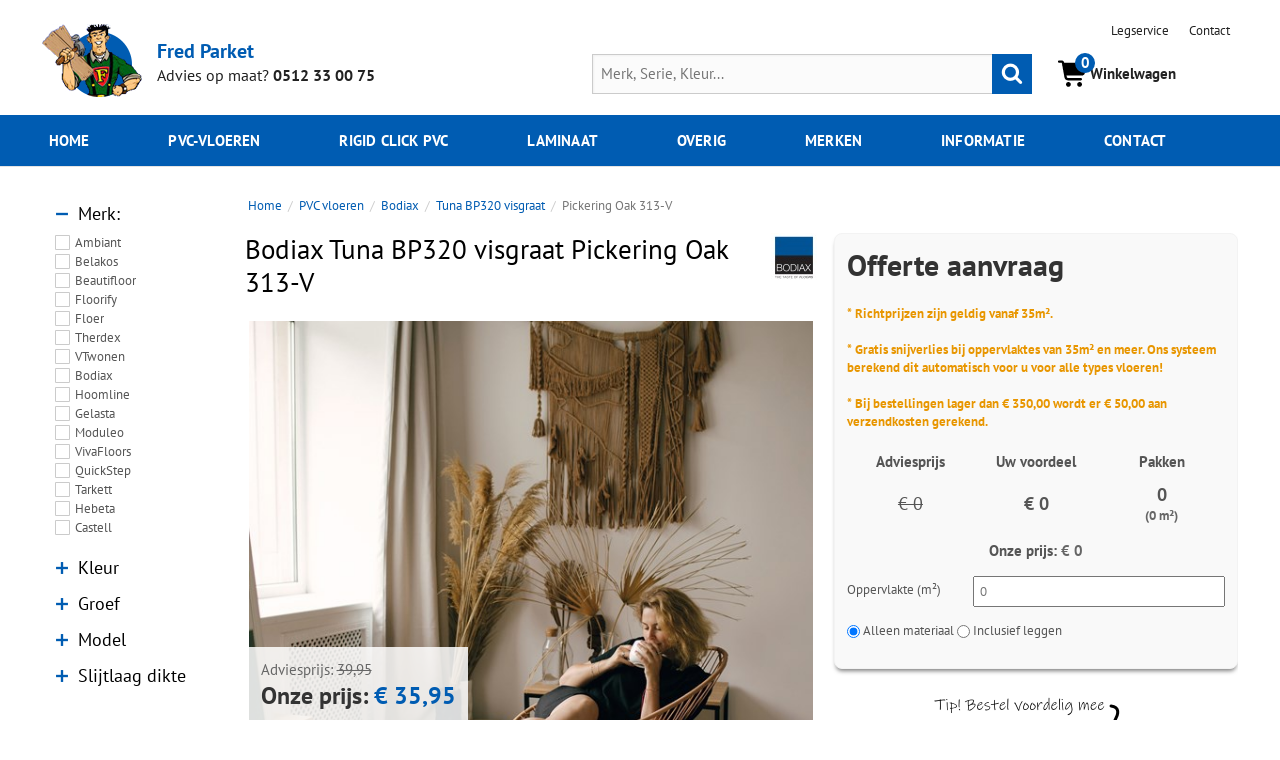

--- FILE ---
content_type: text/html; charset=UTF-8
request_url: https://www.fredparket.nl/pvc-vloeren/bodiax/tuna-bp320-visgraat/pickering-oak-313-v.html
body_size: 15721
content:
<!DOCTYPE html>
<html lang="nl">
	<head>

		<meta charset="utf-8">
		<meta http-equiv="x-ua-compatible" content="ie=edge">
		<meta name="author" content="Duracom, 2026 - www.duracom.nl" />
		<meta name="description" content="Bodiax Tuna BP320 visgraat Pickering Oak 313-V is een grote visgraat strook van 762x152x2,5 mm. Vraag vrijblijvende offerte aan voor onze prijs."/>
		<meta name="viewport" content="width=device-width, initial-scale=1">
		
        <meta property="og:title" content="Bodiax Tuna BP320 visgraat Pickering Oak 313-V PVC" />
        <meta property="og:type" content="website" />
        <meta property="og:url" content="https://www.fredparket.nl/pvc-vloeren/bodiax/tuna-bp320-visgraat/pickering-oak-313-v.html" />
        <meta property="og:image" content="https://www.fredparket.nl/images/pvcvloeren/bodiax/16294_900_900/pickering-oak-visgraat-313.jpg" />
        <meta property="og:image:secure_url" content="https://www.fredparket.nl/images/pvcvloeren/bodiax/16294_900_900/pickering-oak-visgraat-313.jpg" />
        <meta property="og:description" content="Bodiax Tuna BP320 visgraat Pickering Oak 313-V is een grote visgraat strook van 762x152x2,5 mm. Vraag vrijblijvende offerte aan voor onze prijs." />
        <meta property="og:site_name" content="FredParket.nl" />
        <meta property="og:locale" content="nl_NL" />

		<title>Bodiax Tuna BP320 visgraat Pickering Oak 313-V PVC</title>
		<script async src="https://www.googletagmanager.com/gtag/js?id=UA-1079728-1"></script>
		<!-- Google Tag Manager -->
		<script>(function(w,d,s,l,i){w[l]=w[l]||[];w[l].push({'gtm.start':
				new Date().getTime(),event:'gtm.js'});var f=d.getElementsByTagName(s)[0],
			j=d.createElement(s),dl=l!='dataLayer'?'&l='+l:'';j.async=true;j.src=
			'https://www.googletagmanager.com/gtm.js?id='+i+dl;f.parentNode.insertBefore(j,f);
		})(window,document,'script','dataLayer','GTM-PCJD9RL');</script>
		<!-- End Google Tag Manager -->
		<link rel="stylesheet" href="/assets/css/print.css">
		<link rel="stylesheet" href="/assets/css/style.1763024109.css">
		
		<link rel="stylesheet" href="https://code.jquery.com/ui/1.14.0/themes/base/jquery-ui.css" />
	</head>
	<body>
	<!-- Google Tag Manager (noscript) -->
	<noscript><iframe src="https://www.googletagmanager.com/ns.html?id=GTM-PCJD9RL"
					  height="0" width="0" style="display:none;visibility:hidden"></iframe></noscript>
	<!-- End Google Tag Manager (noscript) -->
		<header id="pageheader">

			<div class="inner header-top">
				<button class="m-btn icon-hamburger js-toggle-menu" type="button" title="Toon hoofdmenu" aria-hidden="true"><span>Toon hoofdmenu</span></button>

				<a href="/" id="logo">
					<img src="/assets/images/fred-pvc-vloeren.png" alt="FredParket" width="100" height="73">
				</a>
				<div id="slogan">
					<a href="/" class="title">Fred Parket</a>
					<p>
						<span>Advies op maat?</span>
						<strong class="nowrap"><a href="tel:0512330075" target="_blank" rel="nofollow">0512&nbsp;33&nbsp;00&nbsp;75</a></strong>
					</p>
				</div>

				<div class="header-right">

					<nav id="topnavigation">

						<ul>
							<li><a href="/legservice">Legservice</a></li>
							<li><a href="/contact">Contact</a></li>
						</ul>
					</nav>

					<div class="search-order-wrapper">
						<a href="https://api.whatsapp.com/send?phone=31611743023" class="m-btn icon-whatsapp" title="Stel ons jouw vraag via WhatsApp" target="_blank" rel="nofollow"><span>Whatsapp</span></a>
						<button class="m-btn icon-search js-toggle-search" type="button" title="Zoeken" aria-hidden="true"><span>Zoeken</span></button>

						<a id="order" href="/winkelwagen">
							<div class="counter">
								<svg xmlns="http://www.w3.org/2000/svg" viewBox="0 0 640 640" class="image">
									<path d="M24 48C10.7 48 0 58.7 0 72C0 85.3 10.7 96 24 96L69.3 96C73.2 96 76.5 98.8 77.2 102.6L129.3 388.9C135.5 423.1 165.3 448 200.1 448L456 448C469.3 448 480 437.3 480 424C480 410.7 469.3 400 456 400L200.1 400C188.5 400 178.6 391.7 176.5 380.3L171.4 352L475 352C505.8 352 532.2 330.1 537.9 299.8L568.9 133.9C572.6 114.2 557.5 96 537.4 96L124.7 96L124.3 94C119.5 67.4 96.3 48 69.2 48L24 48zM208 576C234.5 576 256 554.5 256 528C256 501.5 234.5 480 208 480C181.5 480 160 501.5 160 528C160 554.5 181.5 576 208 576zM432 576C458.5 576 480 554.5 480 528C480 501.5 458.5 480 432 480C405.5 480 384 501.5 384 528C384 554.5 405.5 576 432 576z"/>
								</svg>
								<span class="number">0</span>
							</div>
							<div class="text">Winkelwagen</div>
						</a>

						<div class="search-bar">
							<form id="searchform" action="/zoeken" method="post" style="position: relative;">
								<input type="text" autocomplete="off" placeholder="Merk, Serie, Kleur..." id="srch" name="srch" value="" class="searchfield js-searchfield">
								<ul class="search-results js-searchresults" id="zoekresultaten">
									<?php /* content will be loaded using ajax request */ ?>
								</ul>
								<button class="blue" type="submit" title="Zoeken"><span>Zoeken</span></button>
							</form>
						</div>
					</div>

				</div>
			</div>

			<div class="menu-holder">
				<div class="inner">
					<nav id="menu">
						<ul class="mainmenu-ul cf">
							<li>
								<a href="/">Home</a>
							</li>
							                            <li id="menuitem-pvc-vloeren-pvc-vloer"  class="has-children child-is-cols">
                                                                    <a href="/pvc-vloeren">pvc-vloeren</a>
                                                                        <div class="submenu">
                                    </div>
                                                                </li>
                                                        <li id="menuitem-pvc-vloeren-rigid-click-pvc"  class="has-children child-is-cols">
                                                                    <a href="/pvc-vloeren/rigid-click-pvc">Rigid click PVC</a>
                                                                        <div class="submenu">
                                    </div>
                                                                </li>
                                                <li id="menuitem-laminaat"  class="has-children child-is-cols">
                        <a href="/laminaat">Laminaat</a>
                                                    <div class="submenu">
                            </div>
                                                </li>
                                    <li id="menuitem-overig" class="has-children">
                    <a href="#">Overig</a>
                    <div class="submenu">

                    </div>
                </li>
                
							<li>
								<a href="/merken">Merken</a>
							</li>
							<li>
								<a href="/informatie">Informatie</a>
							</li>
							<li>
								<a href="/contact">Contact</a>
							</li>
						</ul>
					</nav>
				</div>
			</div>
		</header>

		<main id="main" class="inner">
			<div class="content-container" xmlns="http://www.w3.org/1999/html">

    
    <aside class="col-left">
        <button type="button" class="js-sidebar-trigger lightgray colored" data-toggled-text="Verberg filters">Toon filters</button>

        <!-- START FILTERS -->
        <div class="filters-links">
            
            <div>
                <div class="filter-toggle">
	<h4>Merk</h4>
	<ul class="inputs-checkbox" data-kolom="Merk">
		<li data-key="c51ce410c124a10e0db5e4b97fc2af39">
    <input id="demo_box_0" data-waarde="Ambiant" class="css-checkbox" type="checkbox">
    <label for="demo_box_0" class="css-label">
        <a href="/pvc-vloeren/ambiant">Ambiant</a>
    </label>
    <ul class="filter-subs subfilter-hidden">
        <li><a href="/pvc-vloeren/ambiant/avanto">Avanto</a> </li><li><a href="/pvc-vloeren/ambiant/robusto">Robusto</a> </li><li><a href="/pvc-vloeren/ambiant/spigato-avanto-visgraat">Spigato Avanto Visgraat</a> </li><li><a href="/pvc-vloeren/ambiant/avanto-click">Avanto Click</a> </li><li><a href="/pvc-vloeren/ambiant/robusto-click">Robusto Click</a> </li><li><a href="/pvc-vloeren/ambiant/ceramo">Ceramo</a> </li><li><a href="/pvc-vloeren/ambiant/piero">Piero</a> </li><li><a href="/pvc-vloeren/ambiant/piazzo">Piazzo</a> </li><li><a href="/pvc-vloeren/ambiant/spigato-avanto-visgraat-click">Spigato Avanto Visgraat Click</a> </li><li><a href="/pvc-vloeren/ambiant/piero-click-xl">Piero Click XL</a> </li><li><a href="/pvc-vloeren/ambiant/piazzo-click">Piazzo Click</a> </li><li><a href="/pvc-vloeren/ambiant/ceramo-click-xl">Ceramo Click XL</a> </li><li><a href="/pvc-vloeren/ambiant/vivero">Vivero</a> </li><li><a href="/pvc-vloeren/ambiant/baroso">Baroso</a> </li><li><a href="/pvc-vloeren/ambiant/spigato-avanto-smal-visgraat">Spigato Avanto Smal Visgraat</a> </li><li><a href="/pvc-vloeren/ambiant/vivero-click">Vivero Click</a> </li><li><a href="/pvc-vloeren/ambiant/estino-click">Estino Click</a> </li><li><a href="/pvc-vloeren/ambiant/spigato-vivero-visgraat-click">Spigato Vivero Visgraat Click</a> </li><li><a href="/pvc-vloeren/ambiant/baroso-click-xl">Baroso Click XL</a> </li><li><a href="/pvc-vloeren/ambiant/spigato-estino-visgraat-click">Spigato Estino Visgraat Click</a> </li><li><a href="/pvc-vloeren/ambiant/estino">Estino</a> </li><li><a href="/pvc-vloeren/ambiant/sentima">Sentima</a> </li><li><a href="/pvc-vloeren/ambiant/sentima-click">Sentima Click</a> </li><li><a href="/pvc-vloeren/ambiant/venera">Venera</a> </li><li><a href="/pvc-vloeren/ambiant/venera-click">Venera Click</a> </li><li><a href="/pvc-vloeren/ambiant/sarino">Sarino</a> </li><li><a href="/pvc-vloeren/ambiant/sarino-click">Sarino Click</a> </li><li><a href="/pvc-vloeren/ambiant/navaro">Navaro</a> </li><li><a href="/pvc-vloeren/ambiant/sarino-xl">Sarino XL</a> </li><li><a href="/pvc-vloeren/ambiant/navaro-click">Navaro Click</a> </li><li><a href="/pvc-vloeren/ambiant/spigato-navaro-visgraat">Spigato Navaro Visgraat</a> </li><li><a href="/pvc-vloeren/ambiant/spigato-navaro-visgraat-click">Spigato Navaro Visgraat Click</a> </li><li><a href="/pvc-vloeren/ambiant/spigato-estino-visgraat">Spigato Estino Visgraat</a> </li><li><a href="/pvc-vloeren/ambiant/spigato-vivero-visgraat">Spigato Vivero Visgraat</a> </li><li><a href="/pvc-vloeren/ambiant/spigato-avanto-hongaarse-punt">Spigato Avanto Hongaarse Punt</a> </li><li><a href="/pvc-vloeren/ambiant/spigato-viranto-visgraat">Spigato Viranto Visgraat</a> </li><li><a href="/pvc-vloeren/ambiant/espero">Espero</a> </li><li><a href="/pvc-vloeren/ambiant/espero-click">Espero Click</a> </li><li><a href="/pvc-vloeren/ambiant/noveno">Noveno</a> </li><li><a href="/pvc-vloeren/ambiant/noveno-click">Noveno Click</a> </li><li><a href="/pvc-vloeren/ambiant/viranto">Viranto</a> </li><li><a href="/pvc-vloeren/ambiant/estino-hongaarse-punt">Estino Hongaarse Punt</a> </li><li><a href="/pvc-vloeren/ambiant/spigato-marento-visgraat">Spigato Marento Visgraat</a> </li><li><a href="/pvc-vloeren/ambiant/marento">Marento</a> </li><li><a href="/pvc-vloeren/ambiant/viretto">Viretto</a> </li><li><a href="/pvc-vloeren/ambiant/marento-click">Marento Click</a> </li><li><a href="/pvc-vloeren/ambiant/spigato-marento-visgraat-click">Spigato Marento Visgraat Click</a> </li><li><a href="/pvc-vloeren/ambiant/soleno">Soleno</a> </li><li><a href="/pvc-vloeren/ambiant/valento">Valento</a> </li><li><a href="/pvc-vloeren/ambiant/soleno-click">Soleno Click</a> </li><li><a href="/pvc-vloeren/ambiant/valento-click">Valento Click</a> </li><li><a href="/pvc-vloeren/ambiant/viranto-click">Viranto Click</a> </li><li><a href="/pvc-vloeren/ambiant/cerino">Cerino</a> </li><li><a href="/pvc-vloeren/ambiant/cerino-xl">Cerino XL</a> </li><li><a href="/pvc-vloeren/ambiant/cerino-xxl">Cerino XXL</a> </li><li><a href="/pvc-vloeren/ambiant/cerino-click">Cerino Click</a> </li><li><a href="/pvc-vloeren/ambiant/spigato-xl-soleno-visgraat">Spigato XL Soleno Visgraat</a> </li><li><a href="/pvc-vloeren/ambiant/spigato-xl-soleno-visgraat-click">Spigato XL Soleno Visgraat Click</a> </li><li><a href="/pvc-vloeren/ambiant/spigato-xl-valento-visgraat-click">Spigato XL Valento Visgraat Click</a> </li><li><a href="/pvc-vloeren/ambiant/spigato-xl-valento-visgraat">Spigato XL Valento Visgraat</a> </li><li><a href="/pvc-vloeren/ambiant/spigato-viranto-visgraat-click">Spigato Viranto Visgraat Click</a> </li>
    </ul>
</li><li data-key="6c4b761a28b734fe93831e3fb400ce87">
    <input id="demo_box_1" data-waarde="Belakos" class="css-checkbox" type="checkbox">
    <label for="demo_box_1" class="css-label">
        <a href="/pvc-vloeren/belakos">Belakos</a>
    </label>
    <ul class="filter-subs subfilter-hidden">
        <li><a href="/pvc-vloeren/belakos/attico">Attico</a> </li><li><a href="/pvc-vloeren/belakos/attico-visgraat-xl">Attico Visgraat XL</a> </li><li><a href="/pvc-vloeren/belakos/monastro">Monastro</a> </li><li><a href="/pvc-vloeren/belakos/rustico">Rustico</a> </li><li><a href="/pvc-vloeren/belakos/rustico-visgraat">Rustico Visgraat</a> </li><li><a href="/pvc-vloeren/belakos/palazzo">Palazzo</a> </li><li><a href="/pvc-vloeren/belakos/palazzo-visgraat-xl">Palazzo Visgraat XL</a> </li><li><a href="/pvc-vloeren/belakos/palazzo-visgraat-xl-click">Palazzo Visgraat XL Click</a> </li><li><a href="/pvc-vloeren/belakos/palazzo-click">Palazzo Click</a> </li><li><a href="/pvc-vloeren/belakos/attico-visgraat-xl-click">Attico Visgraat XL Click</a> </li><li><a href="/pvc-vloeren/belakos/attico-click">Attico Click</a> </li><li><a href="/pvc-vloeren/belakos/palazzo-hongaarse-punt">Palazzo Hongaarse punt</a> </li><li><a href="/pvc-vloeren/belakos/attico-hongaarse-punt">Attico Hongaarse punt</a> </li><li><a href="/pvc-vloeren/belakos/touchstone-medium">Touchstone Medium</a> </li><li><a href="/pvc-vloeren/belakos/monastro-visgraat-xl">Monastro Visgraat XL</a> </li><li><a href="/pvc-vloeren/belakos/monastro-click">Monastro Click</a> </li><li><a href="/pvc-vloeren/belakos/monastro-visgraat-xl-click">Monastro Visgraat XL Click</a> </li><li><a href="/pvc-vloeren/belakos/terreno">Terreno</a> </li><li><a href="/pvc-vloeren/belakos/terreno-visgraat-xl">Terreno Visgraat XL</a> </li><li><a href="/pvc-vloeren/belakos/terreno-click">Terreno Click</a> </li><li><a href="/pvc-vloeren/belakos/terreno-visgraat-xl-click">Terreno Visgraat XL Click</a> </li><li><a href="/pvc-vloeren/belakos/futuro-visgraat-xl">Futuro Visgraat XL</a> </li><li><a href="/pvc-vloeren/belakos/futuro">Futuro</a> </li><li><a href="/pvc-vloeren/belakos/futuro-click">Futuro Click</a> </li><li><a href="/pvc-vloeren/belakos/futuro-visgraat-xl-click">Futuro Visgraat XL Click</a> </li><li><a href="/pvc-vloeren/belakos/portico">Portico</a> </li><li><a href="/pvc-vloeren/belakos/portico-click">Portico Click</a> </li><li><a href="/pvc-vloeren/belakos/portico-visgraat-xl">Portico Visgraat XL</a> </li><li><a href="/pvc-vloeren/belakos/portico-visgraat-xl-click">Portico Visgraat XL Click</a> </li><li><a href="/pvc-vloeren/belakos/cervo-hongaarse-punt">Cervo Hongaarse Punt</a> </li><li><a href="/pvc-vloeren/belakos/cervo">Cervo</a> </li><li><a href="/pvc-vloeren/belakos/cervo-visgraat-xl">Cervo Visgraat XL</a> </li><li><a href="/pvc-vloeren/belakos/cervo-click">Cervo Click</a> </li><li><a href="/pvc-vloeren/belakos/cervo-visgraat-xl-click">Cervo Visgraat XL Click</a> </li>
    </ul>
</li><li data-key="bd4c9ab730f5513206b999ec0d90d1fb">
    <input id="demo_box_2" data-waarde="Beautifloor" class="css-checkbox" type="checkbox">
    <label for="demo_box_2" class="css-label">
        <a href="/pvc-vloeren/beautifloor">Beautifloor</a>
    </label>
    <ul class="filter-subs subfilter-hidden">
        <li><a href="/pvc-vloeren/beautifloor/premier-visgraat">Premier Visgraat</a> </li><li><a href="/pvc-vloeren/beautifloor/president">President</a> </li><li><a href="/pvc-vloeren/beautifloor/zeeland-visgraat">Zeeland Visgraat</a> </li><li><a href="/pvc-vloeren/beautifloor/zeeland-plank">Zeeland Plank</a> </li><li><a href="/pvc-vloeren/beautifloor/drenthe-plank">Drenthe Plank</a> </li><li><a href="/pvc-vloeren/beautifloor/brabant-tegel">Brabant Tegel</a> </li><li><a href="/pvc-vloeren/beautifloor/overijssel-tegel">Overijssel Tegel</a> </li><li><a href="/pvc-vloeren/beautifloor/zeeland-visgraat-klik">Zeeland Visgraat Klik</a> </li><li><a href="/pvc-vloeren/beautifloor/zeeland-plank-klik">Zeeland Plank Klik</a> </li><li><a href="/pvc-vloeren/beautifloor/drenthe-plank-klik">Drenthe Plank Klik</a> </li><li><a href="/pvc-vloeren/beautifloor/overijssel-tegel-klik">Overijssel Tegel Klik</a> </li>
    </ul>
</li><li data-key="0a09c8844ba8f0936c20bd791130d6b6">
    <input id="demo_box_3" data-waarde="Floorify" class="css-checkbox" type="checkbox">
    <label for="demo_box_3" class="css-label">
        <a href="/pvc-vloeren/floorify">Floorify</a>
    </label>
    <ul class="filter-subs subfilter-hidden">
        <li><a href="/pvc-vloeren/floorify/planken-click">Planken click</a> </li><li><a href="/pvc-vloeren/floorify/grote-tegels-click">Grote Tegels Click</a> </li><li><a href="/pvc-vloeren/floorify/visgraat-click">Visgraat Click</a> </li><li><a href="/pvc-vloeren/floorify/tegels-click">Tegels Click</a> </li><li><a href="/pvc-vloeren/floorify/lange-planken-click">Lange Planken Click</a> </li><li><a href="/pvc-vloeren/floorify/xl-planken-click">XL Planken Click</a> </li><li><a href="/pvc-vloeren/floorify/twist-click">Twist Click</a> </li><li><a href="/pvc-vloeren/floorify/hongaarse-punt-click">Hongaarse Punt Click</a> </li><li><a href="/pvc-vloeren/floorify/lange-planken">Lange Planken</a> </li><li><a href="/pvc-vloeren/floorify/xl-tegels">XL Tegels</a> </li><li><a href="/pvc-vloeren/floorify/visgraat">Visgraat</a> </li><li><a href="/pvc-vloeren/floorify/walvisgraat">Walvisgraat</a> </li>
    </ul>
</li><li data-key="a8f15eda80c50adb0e71943adc8015cf">
    <input id="demo_box_4" data-waarde="Floer" class="css-checkbox" type="checkbox">
    <label for="demo_box_4" class="css-label">
        <a href="/pvc-vloeren/floer">Floer</a>
    </label>
    <ul class="filter-subs subfilter-hidden">
        <li><a href="/pvc-vloeren/floer/walvisgraat-pvc">Walvisgraat PVC</a> </li><li><a href="/pvc-vloeren/floer/natuur-click-pvc">Natuur Click PVC</a> </li><li><a href="/pvc-vloeren/floer/natuur-pvc">Natuur PVC</a> </li><li><a href="/pvc-vloeren/floer/landhuis-pvc">Landhuis PVC</a> </li><li><a href="/pvc-vloeren/floer/visgraat-pvc">Visgraat PVC</a> </li><li><a href="/pvc-vloeren/floer/tegel-pvc">Tegel PVC</a> </li><li><a href="/pvc-vloeren/floer/visgraat-click-pvc">Visgraat Click PVC</a> </li><li><a href="/pvc-vloeren/floer/walvisgraat-click-pvc">Walvisgraat click PVC</a> </li><li><a href="/pvc-vloeren/floer/landhuis-click-pvc">Landhuis Click PVC</a> </li><li><a href="/pvc-vloeren/floer/hongaarse-punt">Hongaarse Punt</a> </li><li><a href="/pvc-vloeren/floer/tegel-click-pvc">Tegel Click PVC</a> </li>
    </ul>
</li><li data-key="e00da03b685a0dd18fb6a08af0923de0">
    <input id="demo_box_5" data-waarde="Therdex" class="css-checkbox" type="checkbox">
    <label for="demo_box_5" class="css-label">
        <a href="/pvc-vloeren/therdex">Therdex</a>
    </label>
    <ul class="filter-subs subfilter-hidden">
        <li><a href="/pvc-vloeren/therdex/premium">Premium</a> </li><li><a href="/pvc-vloeren/therdex/stone-tegels">Stone Tegels</a> </li><li><a href="/pvc-vloeren/therdex/original">Original</a> </li><li><a href="/pvc-vloeren/therdex/xstralong">XstraLong</a> </li><li><a href="/pvc-vloeren/therdex/herringbone-premium">Herringbone Premium</a> </li><li><a href="/pvc-vloeren/therdex/herringbone-original">Herringbone Original</a> </li><li><a href="/pvc-vloeren/therdex/herringbone-chevron">Herringbone Chevron</a> </li><li><a href="/pvc-vloeren/therdex/chevron">Chevron</a> </li><li><a href="/pvc-vloeren/therdex/herringbone-rustique">Herringbone Rustique</a> </li><li><a href="/pvc-vloeren/therdex/rustique">Rustique</a> </li><li><a href="/pvc-vloeren/therdex/hongaarse-punt-chevron">Hongaarse punt Chevron</a> </li><li><a href="/pvc-vloeren/therdex/chevron-click">Chevron Click</a> </li><li><a href="/pvc-vloeren/therdex/herringbone-chevron-click">Herringbone Chevron Click</a> </li><li><a href="/pvc-vloeren/therdex/herringbone-premium-click">Herringbone Premium Click</a> </li><li><a href="/pvc-vloeren/therdex/xl-visgraat">XL Visgraat</a> </li><li><a href="/pvc-vloeren/therdex/original-click">Original Click</a> </li><li><a href="/pvc-vloeren/therdex/rustique-click">Rustique Click</a> </li><li><a href="/pvc-vloeren/therdex/premium-click">Premium Click</a> </li><li><a href="/pvc-vloeren/therdex/herringbone-authentic">Herringbone Authentic</a> </li><li><a href="/pvc-vloeren/therdex/authentic">Authentic</a> </li><li><a href="/pvc-vloeren/therdex/premier">Premier</a> </li><li><a href="/pvc-vloeren/therdex/herringbone-premier">Herringbone Premier</a> </li><li><a href="/pvc-vloeren/therdex/hongaarse-punt-premier">Hongaarse punt Premier</a> </li><li><a href="/pvc-vloeren/therdex/herringbone-original-click">Herringbone Original Click</a> </li><li><a href="/pvc-vloeren/therdex/herringbone-rustique-click">Herringbone Rustique Click</a> </li><li><a href="/pvc-vloeren/therdex/premier-hongaarse-punt-click">Premier Hongaarse Punt Click</a> </li><li><a href="/pvc-vloeren/therdex/premier-click">Premier Click</a> </li>
    </ul>
</li><li data-key="37a749d808e46495a8da1e5352d03cae">
    <input id="demo_box_6" data-waarde="VTwonen" class="css-checkbox" type="checkbox">
    <label for="demo_box_6" class="css-label">
        <a href="/pvc-vloeren/vtwonen">VTwonen</a>
    </label>
    <ul class="filter-subs subfilter-hidden">
        <li><a href="/pvc-vloeren/vtwonen/basic">Basic</a> </li><li><a href="/pvc-vloeren/vtwonen/basic-xl">Basic XL</a> </li><li><a href="/pvc-vloeren/vtwonen/composite">Composite</a> </li><li><a href="/pvc-vloeren/vtwonen/composite-xl">Composite XL</a> </li><li><a href="/pvc-vloeren/vtwonen/herringbone">Herringbone</a> </li><li><a href="/pvc-vloeren/vtwonen/wide-board">Wide Board</a> </li><li><a href="/pvc-vloeren/vtwonen/noble">Noble</a> </li><li><a href="/pvc-vloeren/vtwonen/basic-click">Basic Click</a> </li><li><a href="/pvc-vloeren/vtwonen/composite-click">Composite Click</a> </li><li><a href="/pvc-vloeren/vtwonen/wide-board-click">Wide Board Click</a> </li><li><a href="/pvc-vloeren/vtwonen/herringbone-click">Herringbone Click</a> </li><li><a href="/pvc-vloeren/vtwonen/royal">Royal</a> </li>
    </ul>
</li><li data-key="aab3238922bcc25a6f606eb525ffdc56">
    <input id="demo_box_7" data-waarde="Bodiax" class="css-checkbox" type="checkbox">
    <label for="demo_box_7" class="css-label">
        <a href="/pvc-vloeren/bodiax">Bodiax</a>
    </label>
    <ul class="filter-subs subfilter-hidden">
        <li><a href="/pvc-vloeren/bodiax/estrela-bp370">Estrela BP370</a> </li><li><a href="/pvc-vloeren/bodiax/longa-bp300">Longa BP300</a> </li><li><a href="/pvc-vloeren/bodiax/ivar-bp400-click">Ivar BP400 Click</a> </li><li><a href="/pvc-vloeren/bodiax/thor-bp500-click">Thor BP500 Click</a> </li><li><a href="/pvc-vloeren/bodiax/tuna-bp320-visgraat">Tuna BP320 visgraat</a> </li><li><a href="/pvc-vloeren/bodiax/varuna-bp390">Varuna BP390</a> </li><li><a href="/pvc-vloeren/bodiax/mare-bp385-visgraat">Mare BP385 visgraat</a> </li><li><a href="/pvc-vloeren/bodiax/aringa-bp380-visgraat">Aringa BP380 visgraat</a> </li><li><a href="/pvc-vloeren/bodiax/stone-bp365">Stone BP365</a> </li><li><a href="/pvc-vloeren/bodiax/fisk-bp580-visgraat">Fisk BP580 visgraat</a> </li><li><a href="/pvc-vloeren/bodiax/rock-bp565-click">Rock BP565 Click</a> </li>
    </ul>
</li><li data-key="1d7f7abc18fcb43975065399b0d1e48e">
    <input id="demo_box_8" data-waarde="Hoomline" class="css-checkbox" type="checkbox">
    <label for="demo_box_8" class="css-label">
        <a href="/pvc-vloeren/hoomline">Hoomline</a>
    </label>
    <ul class="filter-subs subfilter-hidden">
        <li><a href="/pvc-vloeren/hoomline/elegance">Elegance</a> </li><li><a href="/pvc-vloeren/hoomline/elegance-visgraat">Elegance Visgraat</a> </li><li><a href="/pvc-vloeren/hoomline/prestige">Prestige</a> </li><li><a href="/pvc-vloeren/hoomline/prestige-visgraat">Prestige Visgraat</a> </li><li><a href="/pvc-vloeren/hoomline/fusion-superior">Fusion Superior</a> </li><li><a href="/pvc-vloeren/hoomline/fusion-superior-visgraat">Fusion Superior Visgraat</a> </li><li><a href="/pvc-vloeren/hoomline/the-hamptons-visgraat">The Hamptons Visgraat</a> </li><li><a href="/pvc-vloeren/hoomline/the-hamptons-chevron">The Hamptons Chevron</a> </li><li><a href="/pvc-vloeren/hoomline/fusion-superior-click">Fusion Superior Click</a> </li><li><a href="/pvc-vloeren/hoomline/fusion-superior-visgraat-click">Fusion Superior Visgraat Click</a> </li><li><a href="/pvc-vloeren/hoomline/prestige-click">Prestige Click</a> </li><li><a href="/pvc-vloeren/hoomline/prestige-visgraat-click">Prestige Visgraat Click</a> </li><li><a href="/pvc-vloeren/hoomline/city-click">City Click</a> </li>
    </ul>
</li><li data-key="2b44928ae11fb9384c4cf38708677c48">
    <input id="demo_box_9" data-waarde="Gelasta" class="css-checkbox" type="checkbox">
    <label for="demo_box_9" class="css-label">
        <a href="/pvc-vloeren/gelasta">Gelasta</a>
    </label>
    <ul class="filter-subs subfilter-hidden">
        <li><a href="/pvc-vloeren/gelasta/artline">Artline</a> </li><li><a href="/pvc-vloeren/gelasta/city-visgraat-click">City Visgraat Click</a> </li><li><a href="/pvc-vloeren/gelasta/city">City</a> </li><li><a href="/pvc-vloeren/gelasta/artline-visgraat">Artline Visgraat</a> </li><li><a href="/pvc-vloeren/gelasta/city-visgraat">City Visgraat</a> </li><li><a href="/pvc-vloeren/gelasta/callisto">Callisto</a> </li><li><a href="/pvc-vloeren/gelasta/callisto-visgraat">Callisto Visgraat</a> </li><li><a href="/pvc-vloeren/gelasta/country">Country</a> </li><li><a href="/pvc-vloeren/gelasta/grande">Grande</a> </li><li><a href="/pvc-vloeren/gelasta/vario">Vario</a> </li><li><a href="/pvc-vloeren/gelasta/vario-visgraat">Vario Visgraat</a> </li><li><a href="/pvc-vloeren/gelasta/oakland">Oakland</a> </li><li><a href="/pvc-vloeren/gelasta/nevada">Nevada</a> </li><li><a href="/pvc-vloeren/gelasta/oakland-visgraat">Oakland Visgraat</a> </li><li><a href="/pvc-vloeren/gelasta/vario-special-hongaarse-punt">Vario Special Hongaarse Punt</a> </li><li><a href="/pvc-vloeren/gelasta/nova">Nova</a> </li><li><a href="/pvc-vloeren/gelasta/nova-xl">Nova XL</a> </li><li><a href="/pvc-vloeren/gelasta/callisto-click">Callisto Click</a> </li><li><a href="/pvc-vloeren/gelasta/callisto-visgraat-click">Callisto Visgraat Click</a> </li><li><a href="/pvc-vloeren/gelasta/city-click">City Click</a> </li><li><a href="/pvc-vloeren/gelasta/firmfit-silent-click">Firmfit Silent Click</a> </li><li><a href="/pvc-vloeren/gelasta/grande-click">Grande Click</a> </li><li><a href="/pvc-vloeren/gelasta/vario-click">Vario Click</a> </li><li><a href="/pvc-vloeren/gelasta/artline-register-visgraat">Artline Register Visgraat</a> </li><li><a href="/pvc-vloeren/gelasta/oakland-special-hongaarse-punt">Oakland Special Hongaarse Punt</a> </li><li><a href="/pvc-vloeren/gelasta/artline-register">Artline Register</a> </li><li><a href="/pvc-vloeren/gelasta/firmfit">Firmfit</a> </li><li><a href="/pvc-vloeren/gelasta/nova-click">Nova Click</a> </li><li><a href="/pvc-vloeren/gelasta/oakland-click">Oakland Click</a> </li><li><a href="/pvc-vloeren/gelasta/nevada-click">Nevada Click</a> </li><li><a href="/pvc-vloeren/gelasta/oakland-visgraat-click">Oakland Visgraat Click</a> </li><li><a href="/pvc-vloeren/gelasta/vario-visgraat-click">Vario Visgraat Click</a> </li><li><a href="/pvc-vloeren/gelasta/firmfit-visgraat">Firmfit Visgraat</a> </li><li><a href="/pvc-vloeren/gelasta/firmfit-silent-visgraat-click">Firmfit Silent Visgraat Click</a> </li><li><a href="/pvc-vloeren/gelasta/dynamic-click">Dynamic Click</a> </li><li><a href="/pvc-vloeren/gelasta/dynamic-visgraat-click">Dynamic Visgraat Click</a> </li><li><a href="/pvc-vloeren/gelasta/dynamic">Dynamic</a> </li><li><a href="/pvc-vloeren/gelasta/dynamic-visgraat">Dynamic Visgraat</a> </li><li><a href="/pvc-vloeren/gelasta/vario-walvisgraat">Vario Walvisgraat</a> </li><li><a href="/pvc-vloeren/gelasta/vario-walvisgraat-click">Vario Walvisgraat Click</a> </li><li><a href="/pvc-vloeren/gelasta/sierra">Sierra</a> </li><li><a href="/pvc-vloeren/gelasta/sierra-visgraat">Sierra Visgraat</a> </li>
    </ul>
</li><li data-key="698d51a19d8a121ce581499d7b701668">
    <input id="demo_box_10" data-waarde="Moduleo" class="css-checkbox" type="checkbox">
    <label for="demo_box_10" class="css-label">
        <a href="/pvc-vloeren/moduleo">Moduleo</a>
    </label>
    <ul class="filter-subs subfilter-hidden">
        <li><a href="/pvc-vloeren/moduleo/layred-stone-small-tile">LayRed Stone Small Tile</a> </li><li><a href="/pvc-vloeren/moduleo/layred-woods-small-plank">LayRed Woods Small Plank</a> </li><li><a href="/pvc-vloeren/moduleo/layred-woods-medium-plank">Layred Woods Medium Plank</a> </li><li><a href="/pvc-vloeren/moduleo/layred-stone-medium-tile">LayRed Stone Medium Tile</a> </li><li><a href="/pvc-vloeren/moduleo/layred-visgraat">Layred Visgraat</a> </li><li><a href="/pvc-vloeren/moduleo/roots-classic-oak">Roots Classic Oak</a> </li><li><a href="/pvc-vloeren/moduleo/roots-country-oak-32">Roots Country Oak-32</a> </li><li><a href="/pvc-vloeren/moduleo/roots-midland-oak">Roots Midland Oak</a> </li><li><a href="/pvc-vloeren/moduleo/roots-blackjack-oak">Roots Blackjack Oak</a> </li><li><a href="/pvc-vloeren/moduleo/roots-ethnic-wenge">Roots Ethnic Wenge</a> </li><li><a href="/pvc-vloeren/moduleo/roots-marsh-wood">Roots Marsh Wood</a> </li><li><a href="/pvc-vloeren/moduleo/roots-english-walnut">Roots English Walnut</a> </li><li><a href="/pvc-vloeren/moduleo/roots-glyde-oak">Roots Glyde Oak</a> </li><li><a href="/pvc-vloeren/moduleo/roots-mexican-ash">Roots Mexican Ash</a> </li><li><a href="/pvc-vloeren/moduleo/roots-galtymore-oak">Roots Galtymore Oak</a> </li><li><a href="/pvc-vloeren/moduleo/roots-laurel-oak">Roots Laurel Oak</a> </li><li><a href="/pvc-vloeren/moduleo/roots-nashville-oak">Roots Nashville Oak</a> </li><li><a href="/pvc-vloeren/moduleo/roots-country-oak-33">Roots Country Oak-33</a> </li><li><a href="/pvc-vloeren/moduleo/roots-galway-oak">Roots Galway Oak</a> </li><li><a href="/pvc-vloeren/moduleo/roots-sierra-oak">Roots Sierra Oak</a> </li><li><a href="/pvc-vloeren/moduleo/roots-visgraat-blackjack-oak">Roots Visgraat Blackjack Oak</a> </li><li><a href="/pvc-vloeren/moduleo/roots-visgraat-glyde-oak">Roots Visgraat Glyde Oak</a> </li><li><a href="/pvc-vloeren/moduleo/roots-visgraat-mexican-ash">Roots Visgraat Mexican Ash</a> </li><li><a href="/pvc-vloeren/moduleo/roots-visgraat-country-oak">Roots Visgraat Country Oak</a> </li><li><a href="/pvc-vloeren/moduleo/roots-visgraat-galtymore-oak">Roots Visgraat Galtymore Oak</a> </li><li><a href="/pvc-vloeren/moduleo/roots-visgraat-laurel-oak">Roots Visgraat Laurel Oak</a> </li><li><a href="/pvc-vloeren/moduleo/roots-visgraat-sierra-oak">Roots Visgraat Sierra Oak</a> </li><li><a href="/pvc-vloeren/moduleo/roots-cantera">Roots Cantera</a> </li><li><a href="/pvc-vloeren/moduleo/roots-lugano">Roots Lugano</a> </li><li><a href="/pvc-vloeren/moduleo/roots-mattina">Roots Mattina</a> </li><li><a href="/pvc-vloeren/moduleo/roots-triana">Roots Triana</a> </li><li><a href="/pvc-vloeren/moduleo/roots-azuriet">Roots Azuriet</a> </li><li><a href="/pvc-vloeren/moduleo/roots-fiastra">Roots Fiastra</a> </li><li><a href="/pvc-vloeren/moduleo/roots-meteora">Roots Meteora</a> </li><li><a href="/pvc-vloeren/moduleo/roots-mustang-slate">Roots Mustang Slate</a> </li><li><a href="/pvc-vloeren/moduleo/roots-shades">Roots Shades</a> </li><li><a href="/pvc-vloeren/moduleo/roots-visgraat-galway-oak">Roots Visgraat Galway Oak</a> </li>
    </ul>
</li><li data-key="5fd0b37cd7dbbb00f97ba6ce92bf5add">
    <input id="demo_box_11" data-waarde="VivaFloors" class="css-checkbox" type="checkbox">
    <label for="demo_box_11" class="css-label">
        <a href="/pvc-vloeren/vivafloors">VivaFloors</a>
    </label>
    <ul class="filter-subs subfilter-hidden">
        <li><a href="/pvc-vloeren/vivafloors/visgraat">Visgraat</a> </li><li><a href="/pvc-vloeren/vivafloors/tegels">Tegels</a> </li><li><a href="/pvc-vloeren/vivafloors/eiken">Eiken</a> </li><li><a href="/pvc-vloeren/vivafloors/naaldhout">Naaldhout</a> </li><li><a href="/pvc-vloeren/vivafloors/eiken-click">Eiken Click</a> </li><li><a href="/pvc-vloeren/vivafloors/naaldhout-click">Naaldhout Click</a> </li><li><a href="/pvc-vloeren/vivafloors/tegel-click">Tegel Click</a> </li><li><a href="/pvc-vloeren/vivafloors/visgraat-click">Visgraat Click</a> </li><li><a href="/pvc-vloeren/vivafloors/visgraat-xl">Visgraat XL</a> </li><li><a href="/pvc-vloeren/vivafloors/walvisgraat">Walvisgraat</a> </li><li><a href="/pvc-vloeren/vivafloors/hongaarse-punt">Hongaarse Punt</a> </li>
    </ul>
</li><li data-key="c45147dee729311ef5b5c3003946c48f">
    <input id="demo_box_12" data-waarde="QuickStep" class="css-checkbox" type="checkbox">
    <label for="demo_box_12" class="css-label">
        <a href="/pvc-vloeren/quickstep">QuickStep</a>
    </label>
    <ul class="filter-subs subfilter-hidden">
        <li><a href="/pvc-vloeren/quickstep/liv">Liv</a> </li><li><a href="/pvc-vloeren/quickstep/fuse">Fuse</a> </li><li><a href="/pvc-vloeren/quickstep/oro">Oro</a> </li><li><a href="/pvc-vloeren/quickstep/pristine-visgraat">Pristine Visgraat</a> </li><li><a href="/pvc-vloeren/quickstep/blush">Blush</a> </li><li><a href="/pvc-vloeren/quickstep/ciro">Ciro</a> </li><li><a href="/pvc-vloeren/quickstep/bloom">Bloom</a> </li><li><a href="/pvc-vloeren/quickstep/blos">Blos</a> </li><li><a href="/pvc-vloeren/quickstep/illume">Illume</a> </li>
    </ul>
</li><li data-key="b73ce398c39f506af761d2277d853a92">
    <input id="demo_box_13" data-waarde="Tarkett" class="css-checkbox" type="checkbox">
    <label for="demo_box_13" class="css-label">
        <a href="/pvc-vloeren/tarkett">Tarkett</a>
    </label>
    <ul class="filter-subs subfilter-hidden">
        <li><a href="/pvc-vloeren/tarkett/id-inspiration-70-supernature-visgraat-60x12cm">ID Inspiration 70 Supernature visgraat 60x12cm</a> </li><li><a href="/pvc-vloeren/tarkett/id-inspiration-55-supernature-xxl">ID Inspiration 55 Supernature XXL</a> </li><li><a href="/pvc-vloeren/tarkett/id-inspiration-55-supernature-xxl-pvc-tegels">ID Inspiration 55 Supernature XXL PVC Tegels</a> </li><li><a href="/pvc-vloeren/tarkett/id-inspiration-55-supernature-visgraat-60x15cm">ID Inspiration 55 Supernature visgraat 60x15cm</a> </li><li><a href="/pvc-vloeren/tarkett/id-inspiration-55-supernature-visgraat-75x15cm">ID Inspiration 55 Supernature visgraat 75x15cm</a> </li><li><a href="/pvc-vloeren/tarkett/ultimate-click">Ultimate Click</a> </li>
    </ul>
</li><li data-key="2b24d495052a8ce66358eb576b8912c8">
    <input id="demo_box_14" data-waarde="Hebeta" class="css-checkbox" type="checkbox">
    <label for="demo_box_14" class="css-label">
        <a href="/pvc-vloeren/hebeta">Hebeta</a>
    </label>
    <ul class="filter-subs subfilter-hidden">
        <li><a href="/pvc-vloeren/hebeta/charente">Charente</a> </li><li><a href="/pvc-vloeren/hebeta/charente-visgraat">Charente Visgraat</a> </li><li><a href="/pvc-vloeren/hebeta/beton-design">Beton Design</a> </li><li><a href="/pvc-vloeren/hebeta/progress">Progress</a> </li><li><a href="/pvc-vloeren/hebeta/progress-visgraat">Progress Visgraat</a> </li><li><a href="/pvc-vloeren/hebeta/beton-design-click">Beton Design Click</a> </li><li><a href="/pvc-vloeren/hebeta/largo">Largo</a> </li><li><a href="/pvc-vloeren/hebeta/charente-click">Charente Click</a> </li><li><a href="/pvc-vloeren/hebeta/clermont">Clermont</a> </li><li><a href="/pvc-vloeren/hebeta/chamonix">Chamonix</a> </li><li><a href="/pvc-vloeren/hebeta/chamonix-visgraat">Chamonix Visgraat</a> </li><li><a href="/pvc-vloeren/hebeta/largo-visgraat">Largo Visgraat</a> </li><li><a href="/pvc-vloeren/hebeta/clermont-visgraat">Clermont Visgraat</a> </li><li><a href="/pvc-vloeren/hebeta/progress-click">Progress Click</a> </li><li><a href="/pvc-vloeren/hebeta/chamonix-click">Chamonix Click</a> </li><li><a href="/pvc-vloeren/hebeta/charente-visgraat-click">Charente Visgraat Click</a> </li><li><a href="/pvc-vloeren/hebeta/chamonix-visgraat-click">Chamonix Visgraat Click</a> </li><li><a href="/pvc-vloeren/hebeta/progress-visgraat-click">Progress Visgraat Click</a> </li><li><a href="/pvc-vloeren/hebeta/clermont-click">Clermont Click</a> </li><li><a href="/pvc-vloeren/hebeta/clermont-visgraat-click">Clermont Visgraat Click</a> </li>
    </ul>
</li><li data-key="0777d5c17d4066b82ab86dff8a46af6f">
    <input id="demo_box_15" data-waarde="Castell" class="css-checkbox" type="checkbox">
    <label for="demo_box_15" class="css-label">
        <a href="/pvc-vloeren/castell">Castell</a>
    </label>
    <ul class="filter-subs subfilter-hidden">
        <li><a href="/pvc-vloeren/castell/supreme-860-planks-xxl">Supreme 860 Planks XXL</a> </li><li><a href="/pvc-vloeren/castell/supreme-860-herringbone-xl">Supreme 860 Herringbone XL</a> </li><li><a href="/pvc-vloeren/castell/supreme-812-planks-xl">Supreme 812 Planks XL</a> </li><li><a href="/pvc-vloeren/castell/supreme-812-herringbone">Supreme 812 Herringbone</a> </li><li><a href="/pvc-vloeren/castell/supreme-312-spc">Supreme 312 SPC</a> </li><li><a href="/pvc-vloeren/castell/supreme-302-spc">Supreme 302 SPC</a> </li>
    </ul>
</li>
	</ul>
</div><div class="filter-toggle filter-collapsed">
	<h4>Kleur</h4>
	<ul class="inputs-checkbox" data-kolom="Kleur">
		<li data-key="a5771bce93e200c36f7cd9dfd0e5deaa">
	<input id="demo_box_16" data-waarde="Antraciet-Zwart" type="checkbox" class="css-checkbox">
	<label for="demo_box_16" class="css-label">
		Antraciet-Zwart
	</label>
</li><li data-key="310dcbbf4cce62f762a2aaa148d556bd">
	<input id="demo_box_17" data-waarde="Betonlook" type="checkbox" class="css-checkbox">
	<label for="demo_box_17" class="css-label">
		Betonlook
	</label>
</li><li data-key="3fe94a002317b5f9259f82690aeea4cd">
	<input id="demo_box_18" data-waarde="Blauw" type="checkbox" class="css-checkbox">
	<label for="demo_box_18" class="css-label">
		Blauw
	</label>
</li><li data-key="6faa8040da20ef399b63a72d0e4ab575">
	<input id="demo_box_19" data-waarde="Bruin" type="checkbox" class="css-checkbox">
	<label for="demo_box_19" class="css-label">
		Bruin
	</label>
</li><li data-key="950a4152c2b4aa3ad78bdd6b366cc179">
	<input id="demo_box_20" data-waarde="Bruin-Grijs" type="checkbox" class="css-checkbox">
	<label for="demo_box_20" class="css-label">
		Bruin-Grijs
	</label>
</li><li data-key="b83aac23b9528732c23cc7352950e880">
	<input id="demo_box_21" data-waarde="Donker" type="checkbox" class="css-checkbox">
	<label for="demo_box_21" class="css-label">
		Donker
	</label>
</li><li data-key="6da37dd3139aa4d9aa55b8d237ec5d4a">
	<input id="demo_box_22" data-waarde="Donker" type="checkbox" class="css-checkbox">
	<label for="demo_box_22" class="css-label">
		Donker
	</label>
</li><li data-key="a5bfc9e07964f8dddeb95fc584cd965d">
	<input id="demo_box_23" data-waarde="Donker-Bruin" type="checkbox" class="css-checkbox">
	<label for="demo_box_23" class="css-label">
		Donker-Bruin
	</label>
</li><li data-key="cd00692c3bfe59267d5ecfac5310286c">
	<input id="demo_box_24" data-waarde="Eiken" type="checkbox" class="css-checkbox">
	<label for="demo_box_24" class="css-label">
		Eiken
	</label>
</li><li data-key="6364d3f0f495b6ab9dcf8d3b5c6e0b01">
	<input id="demo_box_25" data-waarde="Grijs" type="checkbox" class="css-checkbox">
	<label for="demo_box_25" class="css-label">
		Grijs
	</label>
</li><li data-key="182be0c5cdcd5072bb1864cdee4d3d6e">
	<input id="demo_box_26" data-waarde="Grijs-Beige" type="checkbox" class="css-checkbox">
	<label for="demo_box_26" class="css-label">
		Grijs-Beige
	</label>
</li><li data-key="ad13a2a07ca4b7642959dc0c4c740ab6">
	<input id="demo_box_27" data-waarde="Groen" type="checkbox" class="css-checkbox">
	<label for="demo_box_27" class="css-label">
		Groen
	</label>
</li><li data-key="a666587afda6e89aec274a3657558a27">
	<input id="demo_box_28" data-waarde="Licht" type="checkbox" class="css-checkbox">
	<label for="demo_box_28" class="css-label">
		Licht
	</label>
</li><li data-key="e369853df766fa44e1ed0ff613f563bd">
	<input id="demo_box_29" data-waarde="Lichtbruin-Beige" type="checkbox" class="css-checkbox">
	<label for="demo_box_29" class="css-label">
		Lichtbruin-Beige
	</label>
</li><li data-key="fe73f687e5bc5280214e0486b273a5f9">
	<input id="demo_box_30" data-waarde="Midden" type="checkbox" class="css-checkbox">
	<label for="demo_box_30" class="css-label">
		Midden
	</label>
</li><li data-key="19ca14e7ea6328a42e0eb13d585e4c22">
	<input id="demo_box_31" data-waarde="Midden-Bruin" type="checkbox" class="css-checkbox">
	<label for="demo_box_31" class="css-label">
		Midden-Bruin
	</label>
</li><li data-key="89f0fd5c927d466d6ec9a21b9ac34ffa">
	<input id="demo_box_32" data-waarde="Naturel" type="checkbox" class="css-checkbox">
	<label for="demo_box_32" class="css-label">
		Naturel
	</label>
</li><li data-key="758874998f5bd0c393da094e1967a72b">
	<input id="demo_box_33" data-waarde="Oranje" type="checkbox" class="css-checkbox">
	<label for="demo_box_33" class="css-label">
		Oranje
	</label>
</li><li data-key="d67d8ab4f4c10bf22aa353e27879133c">
	<input id="demo_box_34" data-waarde="Overige kleuren" type="checkbox" class="css-checkbox">
	<label for="demo_box_34" class="css-label">
		Overige kleuren
	</label>
</li><li data-key="5b8add2a5d98b1a652ea7fd72d942dac">
	<input id="demo_box_35" data-waarde="Rood" type="checkbox" class="css-checkbox">
	<label for="demo_box_35" class="css-label">
		Rood
	</label>
</li><li data-key="1c383cd30b7c298ab50293adfecb7b18">
	<input id="demo_box_36" data-waarde="Rood-Bruin" type="checkbox" class="css-checkbox">
	<label for="demo_box_36" class="css-label">
		Rood-Bruin
	</label>
</li><li data-key="c042f4db68f23406c6cecf84a7ebb0fe">
	<input id="demo_box_37" data-waarde="Warm" type="checkbox" class="css-checkbox">
	<label for="demo_box_37" class="css-label">
		Warm
	</label>
</li><li data-key="c16a5320fa475530d9583c34fd356ef5">
	<input id="demo_box_38" data-waarde="Wit" type="checkbox" class="css-checkbox">
	<label for="demo_box_38" class="css-label">
		Wit
	</label>
</li><li data-key="158f3069a435b314a80bdcb024f8e422">
	<input id="demo_box_39" data-waarde="Wit-Beige" type="checkbox" class="css-checkbox">
	<label for="demo_box_39" class="css-label">
		Wit-Beige
	</label>
</li>
	</ul>
</div><div class="filter-toggle filter-collapsed">
	<h4>Groef</h4>
	<ul class="inputs-checkbox" data-kolom="Groef">
		<li data-key="a1d0c6e83f027327d8461063f4ac58a6">
	<input id="demo_box_40" data-waarde="4V" type="checkbox" class="css-checkbox">
	<label for="demo_box_40" class="css-label">
		4V
	</label>
</li><li data-key="3416a75f4cea9109507cacd8e2f2aefc">
	<input id="demo_box_41" data-waarde="Geen" type="checkbox" class="css-checkbox">
	<label for="demo_box_41" class="css-label">
		Geen
	</label>
</li>
	</ul>
</div><div class="filter-toggle filter-collapsed">
	<h4>Model</h4>
	<ul class="inputs-checkbox" data-kolom="Model">
		<li data-key="d82c8d1619ad8176d665453cfb2e55f0">
	<input id="demo_box_42" data-waarde="Hongaarse punt" type="checkbox" class="css-checkbox">
	<label for="demo_box_42" class="css-label">
		Hongaarse punt
	</label>
</li><li data-key="c0c7c76d30bd3dcaefc96f40275bdc0a">
	<input id="demo_box_43" data-waarde="Strook" type="checkbox" class="css-checkbox">
	<label for="demo_box_43" class="css-label">
		Strook
	</label>
</li><li data-key="2838023a778dfaecdc212708f721b788">
	<input id="demo_box_44" data-waarde="Tegel" type="checkbox" class="css-checkbox">
	<label for="demo_box_44" class="css-label">
		Tegel
	</label>
</li><li data-key="9a1158154dfa42caddbd0694a4e9bdc8">
	<input id="demo_box_45" data-waarde="Visgraat" type="checkbox" class="css-checkbox">
	<label for="demo_box_45" class="css-label">
		Visgraat
	</label>
</li>
	</ul>
</div><div class="filter-toggle filter-collapsed">
	<h4>Slijtlaag dikte</h4>
	<ul class="inputs-checkbox" data-kolom="Slijtlaag dikte">
		<li data-key="e89231a900efe52396e20eb310949807">
	<input id="demo_box_46" data-waarde="0.3mm" type="checkbox" class="css-checkbox">
	<label for="demo_box_46" class="css-label">
		0.3mm
	</label>
</li><li data-key="c5f1c0f975d596253b2561af99bc3ed7">
	<input id="demo_box_47" data-waarde="0.4mm" type="checkbox" class="css-checkbox">
	<label for="demo_box_47" class="css-label">
		0.4mm
	</label>
</li><li data-key="18b1b6632b9477d022fabed25d1eff7e">
	<input id="demo_box_48" data-waarde="0.55mm" type="checkbox" class="css-checkbox">
	<label for="demo_box_48" class="css-label">
		0.55mm
	</label>
</li><li data-key="d5f596e4d1f875b305aa732358487918">
	<input id="demo_box_49" data-waarde="0.7mm" type="checkbox" class="css-checkbox">
	<label for="demo_box_49" class="css-label">
		0.7mm
	</label>
</li>
	</ul>
</div>
            </div>
        </div>

        <button type="button" class="js-sidebar-trigger lightgray colored" data-toggled-text="Verberg filters">Toon filters</button>

        <!-- EINDE FILTERS -->
    </aside> <!-- .col-left -->

    <div class="col-main">
                <div class="content-container product-detail">
            <div class="breadcrumbs">
	<ol itemscope="" itemtype="http://schema.org/BreadcrumbList">
		<li itemprop="itemListElement" itemscope="" itemtype="http://schema.org/ListItem">
	<a href="/" title="Home" itemprop="item"><span itemprop="name">Home</span></a>
	<meta itemprop="position" content="1">
</li><li itemprop="itemListElement" itemscope="" itemtype="http://schema.org/ListItem">
	<a href="/pvc-vloeren" title="PVC vloeren" itemprop="item"><span itemprop="name">PVC vloeren</span></a>
	<meta itemprop="position" content="2">
</li><li itemprop="itemListElement" itemscope="" itemtype="http://schema.org/ListItem">
	<a href="/pvc-vloeren/bodiax" title="Bodiax" itemprop="item"><span itemprop="name">Bodiax</span></a>
	<meta itemprop="position" content="3">
</li><li itemprop="itemListElement" itemscope="" itemtype="http://schema.org/ListItem">
	<a href="/pvc-vloeren/bodiax/tuna-bp320-visgraat" title="Tuna BP320 visgraat" itemprop="item"><span itemprop="name">Tuna BP320 visgraat</span></a>
	<meta itemprop="position" content="4">
</li><li itemprop="itemListElement" itemscope="" itemtype="http://schema.org/ListItem">
	<a href="/pvc-vloeren/bodiax/tuna-bp320-visgraat/pickering-oak-313-v.html" title="Pickering Oak 313-V " itemprop="item"><span itemprop="name">Pickering Oak 313-V </span></a>
	<meta itemprop="position" content="5">
</li>
	</ol>
</div>
            <div class="col-main" itemscope itemtype="http://schema.org/Product">
                <div class="productheader">
	<a class="logo" href="" itemprop="brand" itemscope itemtype="http://schema.org/Brand" title="Bodiax">
		<meta content="Bodiax" itemprop="name">
		<img alt="Bodiax" height="47" itemprop="logo" src="/images/fabrikant/bodiax-4-47.jpg">
		</meta>
	</a>
	<h1 class="product-title">Bodiax Tuna BP320 visgraat Pickering Oak 313-V</h1>
	<meta content="Bodiax Tuna BP320 visgraat Pickering Oak 313-V" itemprop="name">
	<meta content="" itemprop="mpn">
</div>
<section class="slider">
	<div id="slider" class="flexslider">
		<div class="flex-viewport" style="overflow: hidden; position: relative;">
			<ul class="slides" style="width: 2400%; transition-duration: 0s; transform: translate3d(-2217px, 0px, 0px);">
				
<li class="" style="width: 739px; margin-right: 0px; float: left; display: block;">
	<a data-fancybox="gallery" href="/images/pvcvloeren/bodiax/16294_900_900/pickering-oak-visgraat-313.jpg" title="Pickering Oak visgraat 313">
		<img src="/images/pvcvloeren/bodiax/16294_900_900/pickering-oak-visgraat-313.jpg" alt="Pickering Oak visgraat 313" draggable="false">
	</a>
</li>

<li class="" style="width: 739px; margin-right: 0px; float: left; display: block;">
	<a data-fancybox="gallery" href="/images/pvcvloeren/bodiax/16295_900_900/tuna-visgraat-pickering-oak-313.jpg" title="Tuna visgraat Pickering Oak 313">
		<img src="/images/pvcvloeren/bodiax/16295_900_900/tuna-visgraat-pickering-oak-313.jpg" alt="Tuna visgraat Pickering Oak 313" draggable="false">
	</a>
</li>

<li class="" style="width: 739px; margin-right: 0px; float: left; display: block;">
	<a data-fancybox="gallery" href="/images/pvcvloeren/bodiax/19375_900_900/bodiax-tuna-pickering-oak.jpg" title="Bodiax Tuna Pickering Oak">
		<img src="/images/pvcvloeren/bodiax/19375_900_900/bodiax-tuna-pickering-oak.jpg" alt="Bodiax Tuna Pickering Oak" draggable="false">
	</a>
</li>

			</ul>
		</div>
		<div class="information" itemprop="offers" itemscope="" itemtype="http://schema.org/Offer">
			<meta itemprop="priceCurrency" content="EUR">
			<meta itemprop="itemCondition" content="http://schema.org/NewCondition">
			<meta itemprop="price" content="35.95">
			<p class="mb0">Adviesprijs:
	<span style="text-decoration:line-through;">39,95</span>
</p>
			<h3>
				<strong>Onze prijs:</strong>
				<strong class="accent">&euro; 35,95</strong>
			</h3>
		</div>
		<ul class="flex-direction-nav">
			<li class="flex-nav-prev"><a class="flex-prev" href="#">Previous</a></li>
			<li class="flex-nav-next"><a class="flex-next" href="#">Next</a></li>
		</ul>
	</div>
	<div id="carousel" class="flexslider">
		<div class="flex-viewport" style="overflow: hidden; position: relative;">
			<ul class="slides" style="width: 2400%; transition-duration: 0s; transform: translate3d(-645px, 0px, 0px);">
				
<li class="" style="width: 739px; margin-right: 0px; float: left; display: block;">
	<a data-fancybox="gallery" href="/images/pvcvloeren/bodiax/16294_900_900/pickering-oak-visgraat-313.jpg" title="Pickering Oak visgraat 313">
		<img src="/images/pvcvloeren/bodiax/16294_900_900/pickering-oak-visgraat-313.jpg" alt="Pickering Oak visgraat 313" draggable="false">
	</a>
</li>

<li class="" style="width: 739px; margin-right: 0px; float: left; display: block;">
	<a data-fancybox="gallery" href="/images/pvcvloeren/bodiax/16295_900_900/tuna-visgraat-pickering-oak-313.jpg" title="Tuna visgraat Pickering Oak 313">
		<img src="/images/pvcvloeren/bodiax/16295_900_900/tuna-visgraat-pickering-oak-313.jpg" alt="Tuna visgraat Pickering Oak 313" draggable="false">
	</a>
</li>

<li class="" style="width: 739px; margin-right: 0px; float: left; display: block;">
	<a data-fancybox="gallery" href="/images/pvcvloeren/bodiax/19375_900_900/bodiax-tuna-pickering-oak.jpg" title="Bodiax Tuna Pickering Oak">
		<img src="/images/pvcvloeren/bodiax/19375_900_900/bodiax-tuna-pickering-oak.jpg" alt="Bodiax Tuna Pickering Oak" draggable="false">
	</a>
</li>

			</ul>
		</div>
		<ul class="flex-direction-nav">
			<li class="flex-nav-prev"><a class="flex-prev" href="#">Previous</a></li>
			<li class="flex-nav-next"><a class="flex-next" href="#">Next</a></li>
		</ul>
	</div>
</section>
<h4>Productomschrijving</h4>
<div itemprop="description">
	<p>
		<p>
	Bodiax Tuna BP320 visgraat Pickering Oak 313-V is een grote visgraat (walvisgraat) strook van 76.2 cm x 15.2 cm. De Tuna BP320 visgraat is een trendy patroon vloer. Het levendige visgraatmotief geeft het interieur een prachtig klassiek karakter.</p><p>
	Vul het aantal netto te leggen m² in voor de 
	<strong>Bodiax Tuna BP320 visgraat Pickering Oak 313-V</strong>  en u ziet een totaalprijs inclusief egaliseren en visgraatmotief leggen </p><p>
	Een eventuele rand kan worden gemaakt uit de Bodiax Longa 313-V en deze kan ook nog worden voorzien van een zwarte bies. (Prijs voor band en bies is op aanvraag. Wanneer u deze prijs wilt weten dan kunt u in het opmerkingen veld het aantal strekkende meter doorgeven).</p><p>
	De meerprijs voor in visgraat motief leggen van de 
	<em>Bodiax Tuna BP320 visgraat Pickering Oak</em> is â‚¬ 15,00 per m². Deze meerprijs zit reeds bij de berekend prijs in de offerte aanvraag in!</p>
	</p>
</div>
<hr>
<div class="product-checks">
	<div>
		<h4>Kenmerken</h4>
		<ul class="checkmark-list">
			<li>PVC vloer</li>
			<li>Visgraat</li>
			<li>4V groef</li>
			<li>Lengte: 762mm</li>
			<li>Breedte: 152mm</li>
			<li>Dikte: 2.5mm</li>
			<li>Pakinhoud: 2.32m<sup>2</sup></li>
			<li>Kleur: <span itemprop="color">Lichtbruin-Beige</span></li>
		</ul>
	</div>
	<div>
		<h4>Bijzonderheden</h4>
		<ul class="checkmark-list">
			
			<li>Slijtlaag: 0.55mm</li>
			<li>W33</li>
			<li>Garantie: 15 jaar</li>
			<li>Vloerverwarming: Ja</li>
			<li>Vloerkoeling: Ja</li>
		</ul>
	</div>
</div>
<h4>Overige kleuren binnen deze serie</h4>
<ul class="colors-row">
	<li itemprop="isSimilarTo" itemscope itemtype="http://schema.org/Product">
	<a class="color-link" href="/pvc-vloeren/bodiax/tuna-bp320-visgraat/richmond-oak-310-v.html" title="Richmond Oak visgraat 310">
		<img src="/images/pvcvloeren/bodiax/15450_100_40/richmond-oak.jpg" alt="Richmond Oak visgraat 310">
		<meta content="310-V" itemprop="mpn">
		<meta content="" itemprop="name">
		<meta content="Bodiax" itemprop="brand">
		<meta content="" itemprop="color">
		<div class="color-name">
			310-V<br>
			Richmond Oak
		</div>
	</a>
</li><li itemprop="isSimilarTo" itemscope itemtype="http://schema.org/Product">
	<a class="color-link" href="/pvc-vloeren/bodiax/tuna-bp320-visgraat/clarington-oak-316-v.html" title="Tuna 316 visgraat">
		<img src="/images/pvcvloeren/bodiax/15456_100_40/clarington-oak.jpg" alt="Tuna 316 visgraat">
		<meta content="316-V" itemprop="mpn">
		<meta content="" itemprop="name">
		<meta content="Bodiax" itemprop="brand">
		<meta content="" itemprop="color">
		<div class="color-name">
			316-V<br>
			Clarington Oak
		</div>
	</a>
</li><li itemprop="isSimilarTo" itemscope itemtype="http://schema.org/Product">
	<a class="color-link" href="/pvc-vloeren/bodiax/tuna-bp320-visgraat/langley-oak-314-v.html" title="Tuna 314 visgraat">
		<img src="/images/pvcvloeren/bodiax/15454_100_40/langley-oak.jpg" alt="Tuna 314 visgraat">
		<meta content="314-V" itemprop="mpn">
		<meta content="" itemprop="name">
		<meta content="Bodiax" itemprop="brand">
		<meta content="" itemprop="color">
		<div class="color-name">
			314-V<br>
			Langley Oak
		</div>
	</a>
</li><li itemprop="isSimilarTo" itemscope itemtype="http://schema.org/Product">
	<a class="color-link" href="/pvc-vloeren/bodiax/tuna-bp320-visgraat/burnaby-oak-312-v.html" title="Bodiax Tuna visgraat 312">
		<img src="/images/pvcvloeren/bodiax/15452_100_40/burnaby-oak.jpg" alt="Bodiax Tuna visgraat 312">
		<meta content="312-V" itemprop="mpn">
		<meta content="" itemprop="name">
		<meta content="Bodiax" itemprop="brand">
		<meta content="" itemprop="color">
		<div class="color-name">
			312-V<br>
			Burnaby Oak
		</div>
	</a>
</li><li itemprop="isSimilarTo" itemscope itemtype="http://schema.org/Product">
	<a class="color-link" href="/pvc-vloeren/bodiax/tuna-bp320-visgraat/blossom-337-v.html" title="Blossom visgraat 337">
		<img src="/images/pvcvloeren/bodiax/16314_100_40/blossom.jpg" alt="Blossom visgraat 337">
		<meta content="337-V" itemprop="mpn">
		<meta content="" itemprop="name">
		<meta content="Bodiax" itemprop="brand">
		<meta content="" itemprop="color">
		<div class="color-name">
			337-V<br>
			Blossom
		</div>
	</a>
</li><li itemprop="isSimilarTo" itemscope itemtype="http://schema.org/Product">
	<a class="color-link" href="/pvc-vloeren/bodiax/tuna-bp320-visgraat/soil-336-v.html" title="Soil 336 visgraat">
		<img src="/images/pvcvloeren/bodiax/16312_100_40/soil.jpg" alt="Soil 336 visgraat">
		<meta content="336-V" itemprop="mpn">
		<meta content="" itemprop="name">
		<meta content="Bodiax" itemprop="brand">
		<meta content="" itemprop="color">
		<div class="color-name">
			336-V<br>
			Soil
		</div>
	</a>
</li><li itemprop="isSimilarTo" itemscope itemtype="http://schema.org/Product">
	<a class="color-link" href="/pvc-vloeren/bodiax/tuna-bp320-visgraat/dune-335-v.html" title="Dune visgraat 335">
		<img src="/images/pvcvloeren/bodiax/16310_100_40/dune.jpg" alt="Dune visgraat 335">
		<meta content="335-V" itemprop="mpn">
		<meta content="" itemprop="name">
		<meta content="Bodiax" itemprop="brand">
		<meta content="" itemprop="color">
		<div class="color-name">
			335-V<br>
			Dune
		</div>
	</a>
</li><li itemprop="isSimilarTo" itemscope itemtype="http://schema.org/Product">
	<a class="color-link" href="/pvc-vloeren/bodiax/tuna-bp320-visgraat/marlin-334-v.html" title="Marlin visgraat 334">
		<img src="/images/pvcvloeren/bodiax/16308_100_40/marlin.jpg" alt="Marlin visgraat 334">
		<meta content="334-V" itemprop="mpn">
		<meta content="" itemprop="name">
		<meta content="Bodiax" itemprop="brand">
		<meta content="" itemprop="color">
		<div class="color-name">
			334-V<br>
			Marlin
		</div>
	</a>
</li><li itemprop="isSimilarTo" itemscope itemtype="http://schema.org/Product">
	<a class="color-link" href="/pvc-vloeren/bodiax/tuna-bp320-visgraat/selenite-333-v.html" title="Selenite visgraat 333">
		<img src="/images/pvcvloeren/bodiax/16306_100_40/selenite.jpg" alt="Selenite visgraat 333">
		<meta content="333-V" itemprop="mpn">
		<meta content="" itemprop="name">
		<meta content="Bodiax" itemprop="brand">
		<meta content="" itemprop="color">
		<div class="color-name">
			333-V<br>
			Selenite
		</div>
	</a>
</li><li itemprop="isSimilarTo" itemscope itemtype="http://schema.org/Product">
	<a class="color-link" href="/pvc-vloeren/bodiax/tuna-bp320-visgraat/sage-332-v.html" title="Sage 332 visgraat">
		<img src="/images/pvcvloeren/bodiax/16304_100_40/sage.jpg" alt="Sage 332 visgraat">
		<meta content="332-V" itemprop="mpn">
		<meta content="" itemprop="name">
		<meta content="Bodiax" itemprop="brand">
		<meta content="" itemprop="color">
		<div class="color-name">
			332-V<br>
			Sage
		</div>
	</a>
</li><li itemprop="isSimilarTo" itemscope itemtype="http://schema.org/Product">
	<a class="color-link" href="/pvc-vloeren/bodiax/tuna-bp320-visgraat/silt-331-v.html" title="Silt visgraat 331">
		<img src="/images/pvcvloeren/bodiax/16302_100_40/silt.jpg" alt="Silt visgraat 331">
		<meta content="331-V" itemprop="mpn">
		<meta content="" itemprop="name">
		<meta content="Bodiax" itemprop="brand">
		<meta content="" itemprop="color">
		<div class="color-name">
			331-V<br>
			Silt
		</div>
	</a>
</li><li itemprop="isSimilarTo" itemscope itemtype="http://schema.org/Product">
	<a class="color-link" href="/pvc-vloeren/bodiax/tuna-bp320-visgraat/legian-330-v.html" title="Legian 330 visgraat">
		<img src="/images/pvcvloeren/bodiax/16300_100_40/legian.jpg" alt="Legian 330 visgraat">
		<meta content="330-V" itemprop="mpn">
		<meta content="" itemprop="name">
		<meta content="Bodiax" itemprop="brand">
		<meta content="" itemprop="color">
		<div class="color-name">
			330-V<br>
			Legian
		</div>
	</a>
</li><li itemprop="isSimilarTo" itemscope itemtype="http://schema.org/Product">
	<a class="color-link" href="/pvc-vloeren/bodiax/tuna-bp320-visgraat/windsor-oak-317-v.html" title="Tuna BP320 Windsor Oak 317 visgraat">
		<img src="/images/pvcvloeren/bodiax/16298_100_40/windsor-oak.jpg" alt="Tuna BP320 Windsor Oak 317 visgraat">
		<meta content="317-V" itemprop="mpn">
		<meta content="" itemprop="name">
		<meta content="Bodiax" itemprop="brand">
		<meta content="" itemprop="color">
		<div class="color-name">
			317-V<br>
			Windsor Oak
		</div>
	</a>
</li><li itemprop="isSimilarTo" itemscope itemtype="http://schema.org/Product">
	<a class="color-link" href="/pvc-vloeren/bodiax/tuna-bp320-visgraat/belleville-oak-315-v.html" title="Belleville Oak 315 visgraat">
		<img src="/images/pvcvloeren/bodiax/16296_100_40/belleville-oak.jpg" alt="Belleville Oak 315 visgraat">
		<meta content="315-V" itemprop="mpn">
		<meta content="" itemprop="name">
		<meta content="Bodiax" itemprop="brand">
		<meta content="" itemprop="color">
		<div class="color-name">
			315-V<br>
			Belleville Oak
		</div>
	</a>
</li><li itemprop="isSimilarTo" itemscope itemtype="http://schema.org/Product">
	<a class="color-link" href="/pvc-vloeren/bodiax/tuna-bp320-visgraat/sherbrooke-oak-311-v.html" title="Sherbrooke Oak 311">
		<img src="/images/pvcvloeren/bodiax/16293_100_40/sherbrooke-oak.jpg" alt="Sherbrooke Oak 311">
		<meta content="311-V" itemprop="mpn">
		<meta content="" itemprop="name">
		<meta content="Bodiax" itemprop="brand">
		<meta content="" itemprop="color">
		<div class="color-name">
			311-V<br>
			Sherbrooke Oak
		</div>
	</a>
</li>
</ul>
<div>
	<hr>
	<h2>Bodiax Tuna BP320 PVC</h2><p>
	<strong>U betreedt een hele nieuwe wereld wanneer het gaat om de Bodiax BP320 PVC vloeren.</strong>
	<br>
		De Bodiax Tuna BP320 visgraat collectie van Bodiax is uniek en door een professioneel team samengesteld waarbij de Tuna BP320 visgraat collectie aan onderstaande uitgangspunten moest voldoen:</p><ul>
	
<li>Natuurgetrouwe designs.<br>
	Een voelbare houtstructuur.
	<br>
	Rondom een microvelling rand.
	<br>
	Makkelijk in onderhoud.
	<br>
	Maximale variatie in patronen.
	<br>
	Hoge slijtvastheid zodat deze ook te gebruiken is in druk belopen ruimtes.
	<br>
	15 jaar garantie bij woongebruik.
	<br>
	Geschikt voor vloerverwarming en vloerkoeling.
	<br>
	Productie volgens strenge Europese normen en geschikt voor recycling.
	<br>
	De Tuna BP320 collectie is ontwikkeld om op de ondergrond verlijmd te worden waardoor het loopgeluid tot het minimum is gereduceerd. Geniet met een rijk gevoel van uw Bodiax Tuna PVC vloer. Verkrijgbaar in 8 oppervlakken met micro v-groef. Paneelformaat 762x152.4x2.5mm met 0.55mm PU bovenlaag.
	</li></ul>
</div>
                <div class="sharethis-inline-share-buttons"></div>
            </div> <!-- .col-main -->
            <aside class="col-right">
                <form id="offerteaanvraag" class="nom" onSubmit="return false">
                    <input name="pId" type="hidden" value="5340">
                    <input name="pgId" type="hidden" value="1">
                    <div class="message warning">
                        <!-- placeholder voor warning tekst -->
                    </div>

                    <div class="boxgray">
                        <h4 class="bold" id="offerte">Offerte aanvraag</h4>
                        <p class="offerte-message">
	<br />
* Richtprijzen zijn geldig vanaf 35m².<br />
<br />
* Gratis snijverlies bij oppervlaktes van 35m² en meer. Ons systeem berekend dit automatisch voor u voor alle types vloeren!<br />
<br />
* Bij bestellingen lager dan € 350,00 wordt er € 50,00 aan verzendkosten gerekend.
</p>
                        <div class="offerteprijs">
                            <table class="offerteprijstable">
	<thead>
	<tr>
		<th>Adviesprijs</th>
		<th>Uw voordeel</th>
		<th>Pakken</th>
	</tr>
	</thead>
	<tbody>
	<tr>
		<td>
			<span class="calc-adviceprice" style="text-decoration:line-through;">
				<!-- placeholder voor offerte prijs-->
			</span>
		</td>
		<td>
			<strong class="accent calc-gain">
				<!-- placeholder voor offerte prijs-->
			</strong>
		</td>
		<td>
			<strong class="accent calc-pakken">
				<!-- placeholder voor offerte prijs-->
			</strong>
		</td>
	</tr>
	</tbody>
</table>
                            <div class="onzeprijsbtn blue wide">
                                Onze prijs:
                                <strong class="calc-price">
                                    <!-- placeholder voor offerte prijs-->
                                </strong>
                            </div>
                        </div>

                        <div class="form calc-form">
                            <ul>
    <li class="flex-inputs">
        <label>Oppervlakte (m&#178;)</label>
        <input class="offertevalue" id="main_calc_value" name="oppervlakte" placeholder="0" type="number" step="1" />
    </li>
                <li class="mt8">
            <!-- Input voor een tijdelijke opslag van de legserviceid, deze wordt pas meegepost met de ajax/action zodra legserivceoptie0 is geselecteerd -->
            <input id="legserviceoptie1" type="radio" name="legserviceoptie" checked="checked" class="css-radio hideextras" value="materiaal" onchange="$('#legservice').val(0); berekenTotalen(); $('.legservice').hide();">
            <label for="legserviceoptie1" class="css-radio-label">Alleen materiaal</label>
            <input id="legserviceoptie0" type="radio" name="legserviceoptie" class="css-radio revealextras" value="compleet" onchange="$('#legservice').val($('#legservicetmp').val()); berekenTotalen(); $('.legservice').show();">
            <label for="legserviceoptie0" class="css-radio-label">Inclusief leggen</label>
        </li>
                    <ul class="inputs-radio extra legservice" style="display: none; margin-top: 10px;">
                                                                                                                                                                <li class="nom">
                        <input id="legservice8"
                               name="legservice"
                               onchange="berekenTotalen();"
                               type="radio"
                               value="8" checked=&quot;checked&quot;>
                        <label for="legservice8">PVC visgraat verlijmd leggen incl. egaliseren zand-cement dekvloer</label>
                    </li>
                                                                            <li class="nom">
                        <input id="legservice7"
                               name="legservice"
                               onchange="berekenTotalen();"
                               type="radio"
                               value="7">
                        <label for="legservice7">PVC visgraat verlijmd leggen incl. schuren/egaliseren Anhydriet of Fermacell dekvloer</label>
                    </li>
                                                                            <li class="nom">
                        <input id="legservice9"
                               name="legservice"
                               onchange="berekenTotalen();"
                               type="radio"
                               value="9">
                        <label for="legservice9">PVC visgraat verlijmd leggen incl. egaliseren plavuizen of stenen ondergrond</label>
                    </li>
                            </ul>
            </ul>

                        </div>
                    </div>
                                            <br/>
                        <center><img src="/assets/images/bestel_mee.png" alt="bestel mee"></center>
                                                                                                                <div class="accessoire-list">
                                    <div class="accessoire-item">
                                        <input type="checkbox" class="accessoire-item-box" id="item5-MDF Plint">
                                        <label class="accessoire-item-label" for="item5-MDF Plint">MDF Plint</label>
                                        <div class="accessoire-item-content">
                                                                                            <ul>
                                                                                                    <li>
                                                        <div class="accessoire-list">
                                                            <div class="accessoire-item">
                                                                <input type="checkbox" class="accessoire-item-box" id="item5-0-70x12mm RAL9010 gelakt">
                                                                <label class="accessoire-item-label" for="item5-0-70x12mm RAL9010 gelakt">70x12mm RAL9010 gelakt</label>
                                                                <div class="accessoire-item-content">
                                                                    <ul class="read-more-wrap">
                                                                        <li class="accesoire-label">
                                                                            <div class="accessory-number">
    <div class="accessory-number-wrapper">
        <div>Meter</div>
        <div>Aantal</div>
    </div>
</div>
                                                                        </li>
                                                                                                                                                                                                                                                                                                                                                                                                                                                                                                                                                                                                                                                                                                                                                                                                                                                                                                                                                                                                                                                                                            <li class="accessory" id="accces-5-0">
                                                                                    <div class="accessory-img">
                                                                                                                                                                                    <img src="/images/plinten/mdf-plinten/2137_30_30/mdf-plint-70x12-mm-ral9010-gelakt-amsterdam.jpg" height="40px" width="40px">
                                                                                                                                                                            </div>
                                                                                    <div class="accessory-title">
                                                                                        <b>
                                                                                            MDF plinten 70x12mm RAL9010 gelakt Amsterdam 5555.0720.19
                                                                                        </b>
                                                                                        <div>
                                                                                            per lengte: 2.4 mm, &euro; 12,25 p/st
                                                                                        </div>
                                                                                    </div>
                                                                                    <div class="accessory-number">
                                                                                        <input type="hidden" name="bijproduct-trigger[5][411]" value="">
                                                                                        <input type="text" class="js-calc" name="bijproduct-oppervlakte[5][411]" min="0" value="0">
<input type="number" class="js-calc" name="bijproduct-aantal[5][411]" min="0" value="0">

                                                                                    </div>
                                                                                </li>
                                                                                                                                                                                                                                                                                                                                                                                                                                                                                                                                                                                                                                                                                                                                                                                                                                                                                                                                                                                                                                                                                                                                                                                                                                                                                                                                                                                    </ul>
                                                                </div>
                                                            </div>
                                                        </div>
                                                    </li>
                                                                                                    <li>
                                                        <div class="accessoire-list">
                                                            <div class="accessoire-item">
                                                                <input type="checkbox" class="accessoire-item-box" id="item5-0-70x12mm wit gefolied">
                                                                <label class="accessoire-item-label" for="item5-0-70x12mm wit gefolied">70x12mm wit gefolied</label>
                                                                <div class="accessoire-item-content">
                                                                    <ul class="read-more-wrap">
                                                                        <li class="accesoire-label">
                                                                            <div class="accessory-number">
    <div class="accessory-number-wrapper">
        <div>Meter</div>
        <div>Aantal</div>
    </div>
</div>
                                                                        </li>
                                                                                                                                                                                                                                                                                                                                                                                                                                                                                                                                                                                                                                                                                                                                                                                                                                                                                                                                                                                                                                                                                                                                                                                                                                                                                                                                                                                                    <li class="accessory" id="accces-5-0">
                                                                                    <div class="accessory-img">
                                                                                                                                                                                    <img src="/images/plinten/mdf-plinten/2146_30_30/mdf-plint-70x12-mm-wit-gefolied-amsterdam.jpg" height="40px" width="40px">
                                                                                                                                                                            </div>
                                                                                    <div class="accessory-title">
                                                                                        <b>
                                                                                            MDF plinten 70x12mm wit gefolied Amsterdam 5555.0722.19
                                                                                        </b>
                                                                                        <div>
                                                                                            per lengte: 2.4 mm, &euro; 9,25 p/st
                                                                                        </div>
                                                                                    </div>
                                                                                    <div class="accessory-number">
                                                                                        <input type="hidden" name="bijproduct-trigger[5][372]" value="">
                                                                                        <input type="text" class="js-calc" name="bijproduct-oppervlakte[5][372]" min="0" value="0">
<input type="number" class="js-calc" name="bijproduct-aantal[5][372]" min="0" value="0">

                                                                                    </div>
                                                                                </li>
                                                                                                                                                                                                                                                                                                                                                                                                                                                                                                                                                                                                                                                                                                                                                                                                                                                                                                                                                                                                                                                                            </ul>
                                                                </div>
                                                            </div>
                                                        </div>
                                                    </li>
                                                                                                    <li>
                                                        <div class="accessoire-list">
                                                            <div class="accessoire-item">
                                                                <input type="checkbox" class="accessoire-item-box" id="item5-0-70x12mm RAL9016 gelakt">
                                                                <label class="accessoire-item-label" for="item5-0-70x12mm RAL9016 gelakt">70x12mm RAL9016 gelakt</label>
                                                                <div class="accessoire-item-content">
                                                                    <ul class="read-more-wrap">
                                                                        <li class="accesoire-label">
                                                                            <div class="accessory-number">
    <div class="accessory-number-wrapper">
        <div>Meter</div>
        <div>Aantal</div>
    </div>
</div>
                                                                        </li>
                                                                                                                                                                                                                                                                                                                                                                                                                                                                                                                                                                                                                                                                                                                                                                                                                                                                                                                                                                                                                                                                                                                                                                                                                                                <li class="accessory" id="accces-5-0">
                                                                                    <div class="accessory-img">
                                                                                                                                                                                    <img src="/images/plinten/mdf-plinten/2152_30_30/mdf-plint-70x12-mm-ral9016-gelakt-amsterdam.jpg" height="40px" width="40px">
                                                                                                                                                                            </div>
                                                                                    <div class="accessory-title">
                                                                                        <b>
                                                                                            MDF plinten 70x12mm RAL9016 gelakt Amsterdam 5555.0724.19
                                                                                        </b>
                                                                                        <div>
                                                                                            per lengte: 2.4 mm, &euro; 13,25 p/st
                                                                                        </div>
                                                                                    </div>
                                                                                    <div class="accessory-number">
                                                                                        <input type="hidden" name="bijproduct-trigger[5][1381]" value="">
                                                                                        <input type="text" class="js-calc" name="bijproduct-oppervlakte[5][1381]" min="0" value="0">
<input type="number" class="js-calc" name="bijproduct-aantal[5][1381]" min="0" value="0">

                                                                                    </div>
                                                                                </li>
                                                                                                                                                                                                                                                                                                                                                                                                                                                                                                                                                                                                                                                                                                                                                                                                                                                                                                                                                                                                                                                                                                                                                                                                                                </ul>
                                                                </div>
                                                            </div>
                                                        </div>
                                                    </li>
                                                                                                    <li>
                                                        <div class="accessoire-list">
                                                            <div class="accessoire-item">
                                                                <input type="checkbox" class="accessoire-item-box" id="item5-0-70x12mm zwart gefolied">
                                                                <label class="accessoire-item-label" for="item5-0-70x12mm zwart gefolied">70x12mm zwart gefolied</label>
                                                                <div class="accessoire-item-content">
                                                                    <ul class="read-more-wrap">
                                                                        <li class="accesoire-label">
                                                                            <div class="accessory-number">
    <div class="accessory-number-wrapper">
        <div>Meter</div>
        <div>Aantal</div>
    </div>
</div>
                                                                        </li>
                                                                                                                                                                                                                                                                                                                                                                                                                                                                                                                                                                                                                                                                                                                                                                                                                                                                                                                                                                                                                                                                                                                                                                                                                                                                                                                                                                                                                                                                                                                                                        <li class="accessory" id="accces-5-0">
                                                                                    <div class="accessory-img">
                                                                                                                                                                                    <img src="/images/plinten/mdf-plinten/2155_30_30/mdf-plint-70x12-mm-zwart-gefolied-amsterdam.jpg" height="40px" width="40px">
                                                                                                                                                                            </div>
                                                                                    <div class="accessory-title">
                                                                                        <b>
                                                                                            MDF plinten 70x12mm zwart gefolied Amsterdam 5555.0725.19
                                                                                        </b>
                                                                                        <div>
                                                                                            per lengte: 2.4 mm, &euro; 9,95 p/st
                                                                                        </div>
                                                                                    </div>
                                                                                    <div class="accessory-number">
                                                                                        <input type="hidden" name="bijproduct-trigger[5][1393]" value="">
                                                                                        <input type="text" class="js-calc" name="bijproduct-oppervlakte[5][1393]" min="0" value="0">
<input type="number" class="js-calc" name="bijproduct-aantal[5][1393]" min="0" value="0">

                                                                                    </div>
                                                                                </li>
                                                                                                                                                                                                                                                                                                                                                                                                                                                                                                                                                                                                                                                                                                                                                                                                                                                                                                                        </ul>
                                                                </div>
                                                            </div>
                                                        </div>
                                                    </li>
                                                                                                    <li>
                                                        <div class="accessoire-list">
                                                            <div class="accessoire-item">
                                                                <input type="checkbox" class="accessoire-item-box" id="item5-0-90x12mm RAL9010 gelakt">
                                                                <label class="accessoire-item-label" for="item5-0-90x12mm RAL9010 gelakt">90x12mm RAL9010 gelakt</label>
                                                                <div class="accessoire-item-content">
                                                                    <ul class="read-more-wrap">
                                                                        <li class="accesoire-label">
                                                                            <div class="accessory-number">
    <div class="accessory-number-wrapper">
        <div>Meter</div>
        <div>Aantal</div>
    </div>
</div>
                                                                        </li>
                                                                                                                                                                                                                                                                                                                                                                                                                                                                                                                                                                                                                                                                                                                                                                                                                                                                                                                                                                                                                                                                                                                                                                                                                                                                                                                                                                                                                                                                                                                                                                                                                                                                                                            <li class="accessory" id="accces-5-0">
                                                                                    <div class="accessory-img">
                                                                                                                                                                                    <img src="/images/plinten/mdf-plinten/2182_30_30/mdf-plint-90x12-mm-ral9010-gelakt-amsterdam.jpg" height="40px" width="40px">
                                                                                                                                                                            </div>
                                                                                    <div class="accessory-title">
                                                                                        <b>
                                                                                            MDF plinten 90x12mm RAL9010 gelakt Amsterdam 5556.0910.19
                                                                                        </b>
                                                                                        <div>
                                                                                            per lengte: 2.4 mm, &euro; 15,95 p/st
                                                                                        </div>
                                                                                    </div>
                                                                                    <div class="accessory-number">
                                                                                        <input type="hidden" name="bijproduct-trigger[5][413]" value="">
                                                                                        <input type="text" class="js-calc" name="bijproduct-oppervlakte[5][413]" min="0" value="0">
<input type="number" class="js-calc" name="bijproduct-aantal[5][413]" min="0" value="0">

                                                                                    </div>
                                                                                </li>
                                                                                                                                                                                                                                                                                                                                                                                                                                                                                                                                                                                                                                                                                                                                                                    </ul>
                                                                </div>
                                                            </div>
                                                        </div>
                                                    </li>
                                                                                                    <li>
                                                        <div class="accessoire-list">
                                                            <div class="accessoire-item">
                                                                <input type="checkbox" class="accessoire-item-box" id="item5-0-90x12mm wit gefolied">
                                                                <label class="accessoire-item-label" for="item5-0-90x12mm wit gefolied">90x12mm wit gefolied</label>
                                                                <div class="accessoire-item-content">
                                                                    <ul class="read-more-wrap">
                                                                        <li class="accesoire-label">
                                                                            <div class="accessory-number">
    <div class="accessory-number-wrapper">
        <div>Meter</div>
        <div>Aantal</div>
    </div>
</div>
                                                                        </li>
                                                                                                                                                                                                                                                                                                                                                                                                                                                                                                                                                                                                                                                                                                                                                                                                                                                                                                                                                                                                                                                                                                                                                                                                                                                                                                                                                                                                                                                                                                                                                                                                                                                                                                                                                                                                                                                                                                                                                                                                                    <li class="accessory" id="accces-5-0">
                                                                                    <div class="accessory-img">
                                                                                                                                                                                    <img src="/images/plinten/mdf-plinten/2191_30_30/mdf-plint-90x12-mm-wit-gefolied-amsterdam.jpg" height="40px" width="40px">
                                                                                                                                                                            </div>
                                                                                    <div class="accessory-title">
                                                                                        <b>
                                                                                            MDF plinten 90x12mm wit gefolied Amsterdam 5556.0912.19
                                                                                        </b>
                                                                                        <div>
                                                                                            per lengte: 2.4 mm, &euro; 12,25 p/st
                                                                                        </div>
                                                                                    </div>
                                                                                    <div class="accessory-number">
                                                                                        <input type="hidden" name="bijproduct-trigger[5][373]" value="">
                                                                                        <input type="text" class="js-calc" name="bijproduct-oppervlakte[5][373]" min="0" value="0">
<input type="number" class="js-calc" name="bijproduct-aantal[5][373]" min="0" value="0">

                                                                                    </div>
                                                                                </li>
                                                                                                                                                                                                                                                                                                                                                                                                                                                            </ul>
                                                                </div>
                                                            </div>
                                                        </div>
                                                    </li>
                                                                                                    <li>
                                                        <div class="accessoire-list">
                                                            <div class="accessoire-item">
                                                                <input type="checkbox" class="accessoire-item-box" id="item5-0-90x12mm RAL9016 gelakt">
                                                                <label class="accessoire-item-label" for="item5-0-90x12mm RAL9016 gelakt">90x12mm RAL9016 gelakt</label>
                                                                <div class="accessoire-item-content">
                                                                    <ul class="read-more-wrap">
                                                                        <li class="accesoire-label">
                                                                            <div class="accessory-number">
    <div class="accessory-number-wrapper">
        <div>Meter</div>
        <div>Aantal</div>
    </div>
</div>
                                                                        </li>
                                                                                                                                                                                                                                                                                                                                                                                                                                                                                                                                                                                                                                                                                                                                                                                                                                                                                                                                                                                                                                                                                                                                                                                                                                                                                                                                                                                                                                                                                                                                                                                                                                                                                                                                                                                                                                                                <li class="accessory" id="accces-5-0">
                                                                                    <div class="accessory-img">
                                                                                                                                                                                    <img src="/images/plinten/mdf-plinten/2197_30_30/mdf-plint-90x12-mm-ral9016-gelakt-amsterdam.jpg" height="40px" width="40px">
                                                                                                                                                                            </div>
                                                                                    <div class="accessory-title">
                                                                                        <b>
                                                                                            MDF plinten 90x12mm RAL9016 gelakt Amsterdam 5556.0914.19
                                                                                        </b>
                                                                                        <div>
                                                                                            per lengte: 2.4 mm, &euro; 16,95 p/st
                                                                                        </div>
                                                                                    </div>
                                                                                    <div class="accessory-number">
                                                                                        <input type="hidden" name="bijproduct-trigger[5][1382]" value="">
                                                                                        <input type="text" class="js-calc" name="bijproduct-oppervlakte[5][1382]" min="0" value="0">
<input type="number" class="js-calc" name="bijproduct-aantal[5][1382]" min="0" value="0">

                                                                                    </div>
                                                                                </li>
                                                                                                                                                                                                                                                                                                                                                                                                                                                                                                                                                                                                                </ul>
                                                                </div>
                                                            </div>
                                                        </div>
                                                    </li>
                                                                                                    <li>
                                                        <div class="accessoire-list">
                                                            <div class="accessoire-item">
                                                                <input type="checkbox" class="accessoire-item-box" id="item5-0-90x12mm zwart gefolied">
                                                                <label class="accessoire-item-label" for="item5-0-90x12mm zwart gefolied">90x12mm zwart gefolied</label>
                                                                <div class="accessoire-item-content">
                                                                    <ul class="read-more-wrap">
                                                                        <li class="accesoire-label">
                                                                            <div class="accessory-number">
    <div class="accessory-number-wrapper">
        <div>Meter</div>
        <div>Aantal</div>
    </div>
</div>
                                                                        </li>
                                                                                                                                                                                                                                                                                                                                                                                                                                                                                                                                                                                                                                                                                                                                                                                                                                                                                                                                                                                                                                                                                                                                                                                                                                                                                                                                                                                                                                                                                                                                                                                                                                                                                                                                                                                                                                                                                                                                                                                                                                                                                                                                                                        <li class="accessory" id="accces-5-0">
                                                                                    <div class="accessory-img">
                                                                                                                                                                                    <img src="/images/plinten/mdf-plinten/2200_30_30/mdf-plint-90x12-mm-zwart-gefolied-amsterdam.jpg" height="40px" width="40px">
                                                                                                                                                                            </div>
                                                                                    <div class="accessory-title">
                                                                                        <b>
                                                                                            MDF plinten 90x12mm zwart gefolied Amsterdam 5556.0915.19
                                                                                        </b>
                                                                                        <div>
                                                                                            per lengte: 2.4 mm, &euro; 13,95 p/st
                                                                                        </div>
                                                                                    </div>
                                                                                    <div class="accessory-number">
                                                                                        <input type="hidden" name="bijproduct-trigger[5][1394]" value="">
                                                                                        <input type="text" class="js-calc" name="bijproduct-oppervlakte[5][1394]" min="0" value="0">
<input type="number" class="js-calc" name="bijproduct-aantal[5][1394]" min="0" value="0">

                                                                                    </div>
                                                                                </li>
                                                                                                                                                                                                                                                                                                        </ul>
                                                                </div>
                                                            </div>
                                                        </div>
                                                    </li>
                                                                                                    <li>
                                                        <div class="accessoire-list">
                                                            <div class="accessoire-item">
                                                                <input type="checkbox" class="accessoire-item-box" id="item5-0-120x12mm RAL9010 gelakt">
                                                                <label class="accessoire-item-label" for="item5-0-120x12mm RAL9010 gelakt">120x12mm RAL9010 gelakt</label>
                                                                <div class="accessoire-item-content">
                                                                    <ul class="read-more-wrap">
                                                                        <li class="accesoire-label">
                                                                            <div class="accessory-number">
    <div class="accessory-number-wrapper">
        <div>Meter</div>
        <div>Aantal</div>
    </div>
</div>
                                                                        </li>
                                                                                                                                                                                                                                                                                                                                                                                                                                                                            <li class="accessory" id="accces-5-0">
                                                                                    <div class="accessory-img">
                                                                                                                                                                                    <img src="/images/plinten/mdf-plinten/2209_30_30/mdf-plint-120x12-mm-ral9010-gelakt-amsterdam.jpg" height="40px" width="40px">
                                                                                                                                                                            </div>
                                                                                    <div class="accessory-title">
                                                                                        <b>
                                                                                            MDF plinten 120x12mm RAL9010 gelakt Amsterdam 5554.1210.19
                                                                                        </b>
                                                                                        <div>
                                                                                            per lengte: 2.4 mm, &euro; 20,95 p/st
                                                                                        </div>
                                                                                    </div>
                                                                                    <div class="accessory-number">
                                                                                        <input type="hidden" name="bijproduct-trigger[5][1228]" value="">
                                                                                        <input type="text" class="js-calc" name="bijproduct-oppervlakte[5][1228]" min="0" value="0">
<input type="number" class="js-calc" name="bijproduct-aantal[5][1228]" min="0" value="0">

                                                                                    </div>
                                                                                </li>
                                                                                                                                                                                                                                                                                                                                                                                                                                                                                                                                                                                                                                                                                                                                                                                                                                                                                                                                                                                                                                                                                                                                                                                                                                                                                                                                                                                                                                                                                                                                                                                                                                                                                                                                                                                                                                                                                                                                                                                                    </ul>
                                                                </div>
                                                            </div>
                                                        </div>
                                                    </li>
                                                                                                    <li>
                                                        <div class="accessoire-list">
                                                            <div class="accessoire-item">
                                                                <input type="checkbox" class="accessoire-item-box" id="item5-0-120x12mm wit gefolied">
                                                                <label class="accessoire-item-label" for="item5-0-120x12mm wit gefolied">120x12mm wit gefolied</label>
                                                                <div class="accessoire-item-content">
                                                                    <ul class="read-more-wrap">
                                                                        <li class="accesoire-label">
                                                                            <div class="accessory-number">
    <div class="accessory-number-wrapper">
        <div>Meter</div>
        <div>Aantal</div>
    </div>
</div>
                                                                        </li>
                                                                                                                                                                                                                                                                                                                                                                                                                                                                                                                                                                                                                                                                                                                                                                                    <li class="accessory" id="accces-5-0">
                                                                                    <div class="accessory-img">
                                                                                                                                                                                    <img src="/images/plinten/mdf-plinten/2203_30_30/mdf-plint-120x12-mm-wit-gefolied-amsterdam.jpg" height="40px" width="40px">
                                                                                                                                                                            </div>
                                                                                    <div class="accessory-title">
                                                                                        <b>
                                                                                            MDF plinten 120x12mm wit gefolied Amsterdam 5118.1212.19
                                                                                        </b>
                                                                                        <div>
                                                                                            per lengte: 2.4 mm, &euro; 15,25 p/st
                                                                                        </div>
                                                                                    </div>
                                                                                    <div class="accessory-number">
                                                                                        <input type="hidden" name="bijproduct-trigger[5][1396]" value="">
                                                                                        <input type="text" class="js-calc" name="bijproduct-oppervlakte[5][1396]" min="0" value="0">
<input type="number" class="js-calc" name="bijproduct-aantal[5][1396]" min="0" value="0">

                                                                                    </div>
                                                                                </li>
                                                                                                                                                                                                                                                                                                                                                                                                                                                                                                                                                                                                                                                                                                                                                                                                                                                                                                                                                                                                                                                                                                                                                                                                                                                                                                                                                                                                                                                                                                                                                                                                                                                                                            </ul>
                                                                </div>
                                                            </div>
                                                        </div>
                                                    </li>
                                                                                                    <li>
                                                        <div class="accessoire-list">
                                                            <div class="accessoire-item">
                                                                <input type="checkbox" class="accessoire-item-box" id="item5-0-120x12mm RAL9016 gelakt">
                                                                <label class="accessoire-item-label" for="item5-0-120x12mm RAL9016 gelakt">120x12mm RAL9016 gelakt</label>
                                                                <div class="accessoire-item-content">
                                                                    <ul class="read-more-wrap">
                                                                        <li class="accesoire-label">
                                                                            <div class="accessory-number">
    <div class="accessory-number-wrapper">
        <div>Meter</div>
        <div>Aantal</div>
    </div>
</div>
                                                                        </li>
                                                                                                                                                                                                                                                                                                                                                                                                                                                                                                                                                                                                                                <li class="accessory" id="accces-5-0">
                                                                                    <div class="accessory-img">
                                                                                                                                                                                    <img src="/images/plinten/mdf-plinten/2212_30_30/mdf-plint-120x12-mm-ral9016-gelakt-amsterdam.jpg" height="40px" width="40px">
                                                                                                                                                                            </div>
                                                                                    <div class="accessory-title">
                                                                                        <b>
                                                                                            MDF plinten 120x12mm RAL9016 gelakt Amsterdam 5554.1211.19
                                                                                        </b>
                                                                                        <div>
                                                                                            per lengte: 2.4 mm, &euro; 21,95 p/st
                                                                                        </div>
                                                                                    </div>
                                                                                    <div class="accessory-number">
                                                                                        <input type="hidden" name="bijproduct-trigger[5][1380]" value="">
                                                                                        <input type="text" class="js-calc" name="bijproduct-oppervlakte[5][1380]" min="0" value="0">
<input type="number" class="js-calc" name="bijproduct-aantal[5][1380]" min="0" value="0">

                                                                                    </div>
                                                                                </li>
                                                                                                                                                                                                                                                                                                                                                                                                                                                                                                                                                                                                                                                                                                                                                                                                                                                                                                                                                                                                                                                                                                                                                                                                                                                                                                                                                                                                                                                                                                                                                                                                                                                                                                                                                                                                                                                </ul>
                                                                </div>
                                                            </div>
                                                        </div>
                                                    </li>
                                                                                                    <li>
                                                        <div class="accessoire-list">
                                                            <div class="accessoire-item">
                                                                <input type="checkbox" class="accessoire-item-box" id="item5-0-120x12mm zwart gefolied">
                                                                <label class="accessoire-item-label" for="item5-0-120x12mm zwart gefolied">120x12mm zwart gefolied</label>
                                                                <div class="accessoire-item-content">
                                                                    <ul class="read-more-wrap">
                                                                        <li class="accesoire-label">
                                                                            <div class="accessory-number">
    <div class="accessory-number-wrapper">
        <div>Meter</div>
        <div>Aantal</div>
    </div>
</div>
                                                                        </li>
                                                                                                                                                                                                                                                                                                                                                                                                                                                                                                                                                                                                                                                                                                                                                                                                                                                                                                                                        <li class="accessory" id="accces-5-0">
                                                                                    <div class="accessory-img">
                                                                                                                                                                                    <img src="/images/plinten/mdf-plinten/2206_30_30/mdf-plint-120x12-mm-zwart-gefolied-amsterdam.jpg" height="40px" width="40px">
                                                                                                                                                                            </div>
                                                                                    <div class="accessory-title">
                                                                                        <b>
                                                                                            MDF plinten 120x12mm zwart gefolied Amsterdam 5118.1213.19
                                                                                        </b>
                                                                                        <div>
                                                                                            per lengte: 2.4 mm, &euro; 16,95 p/st
                                                                                        </div>
                                                                                    </div>
                                                                                    <div class="accessory-number">
                                                                                        <input type="hidden" name="bijproduct-trigger[5][1395]" value="">
                                                                                        <input type="text" class="js-calc" name="bijproduct-oppervlakte[5][1395]" min="0" value="0">
<input type="number" class="js-calc" name="bijproduct-aantal[5][1395]" min="0" value="0">

                                                                                    </div>
                                                                                </li>
                                                                                                                                                                                                                                                                                                                                                                                                                                                                                                                                                                                                                                                                                                                                                                                                                                                                                                                                                                                                                                                                                                                                                                                                                                                                                                                                                                                                                                                                                                                                        </ul>
                                                                </div>
                                                            </div>
                                                        </div>
                                                    </li>
                                                                                                </ul>
                                                                                                                                </div>
                                    </div>
                                </div>
                                                                                                                                            <div class="accessoire-list">
                                    <div class="accessoire-item">
                                        <input type="checkbox" class="accessoire-item-box" id="item17-Schoonmaak en onderhoud">
                                        <label class="accessoire-item-label" for="item17-Schoonmaak en onderhoud">Schoonmaak en onderhoud</label>
                                        <div class="accessoire-item-content">
                                                                                        <ul class="read-more-wrap">
                                                <li class="accesoire-label">
                                                    
                                                </li>
                                                                                                                                                                                                                                                                <li class="accessory" id="accces-17-1">
                                                        <div class="accessory-img">
                                                                                                                            <img src="/images/schoonmaakenonderhoud/co-pro/17_30_30/onderhoudsreiniger-voor-pvc-en-vinyl.jpg" height="40px" width="40px">
                                                                                                                    </div>
                                                        <div class="accessory-title">
                                                            <b>
                                                                Co Pro Schoonmaak PVC Reiniger 4862
                                                            </b>
                                                            <div>
                                                                
                                                            </div>
                                                        </div>
                                                        <div class="accessory-number">
                                                            <input type="hidden" name="bijproduct-trigger[17][1]" value="">
                                                            <label>
    <span>Aantal</span>
    <input type="number" class="js-calc" name="bijproduct-aantal[17][1]" min="0" step="1" value="0" tabindex="-1" />
</label>

                                                        </div>
                                                    </li>
                                                                                            </ul>
                                                                                                                                </div>
                                    </div>
                                </div>
                                                                                                                                            <div class="accessoire-list">
                                    <div class="accessoire-item">
                                        <input type="checkbox" class="accessoire-item-box" id="item11-Deurmatten">
                                        <label class="accessoire-item-label" for="item11-Deurmatten">Deurmatten</label>
                                        <div class="accessoire-item-content">
                                                                                        <ul class="read-more-wrap">
                                                <li class="accesoire-label">
                                                    
                                                </li>
                                                                                                                                                                                                                                                                <li class="accessory" id="accces-11-1">
                                                        <div class="accessory-img">
                                                                                                                            <img src="/images/deurmatten/gelasta/15_30_30/xtreme-sdn-99.jpg" height="40px" width="40px">
                                                                                                                    </div>
                                                        <div class="accessory-title">
                                                            <b>
                                                                Gelasta  kleur 99
                                                            </b>
                                                            <div>
                                                                
                                                            </div>
                                                        </div>
                                                        <div class="accessory-number">
                                                            <input type="hidden" name="bijproduct-trigger[11][17]" value="">
                                                            <label>
    <span>Meter</span>
    <input type="number" class="js-calc" name="bijproduct-aantal[11][17]" min="0" step="1" value="0" tabindex="-1">
</label>

                                                        </div>
                                                    </li>
                                                                                                                                                                                                                                                                <li class="accessory" id="accces-11-2">
                                                        <div class="accessory-img">
                                                                                                                            <img src="/images/deurmatten/gelasta/16_30_30/schoon-droogloopmat-xtreme-sdn-148.jpg" height="40px" width="40px">
                                                                                                                    </div>
                                                        <div class="accessory-title">
                                                            <b>
                                                                Gelasta  kleur 148
                                                            </b>
                                                            <div>
                                                                
                                                            </div>
                                                        </div>
                                                        <div class="accessory-number">
                                                            <input type="hidden" name="bijproduct-trigger[11][18]" value="">
                                                            <label>
    <span>Meter</span>
    <input type="number" class="js-calc" name="bijproduct-aantal[11][18]" min="0" step="1" value="0" tabindex="-1">
</label>

                                                        </div>
                                                    </li>
                                                                                                                                                                                                                                                                <li class="accessory" id="accces-11-3">
                                                        <div class="accessory-img">
                                                                                                                            <img src="/images/deurmatten/gelasta/21_30_30/schoon-droogloopmat-grijs.jpg" height="40px" width="40px">
                                                                                                                    </div>
                                                        <div class="accessory-title">
                                                            <b>
                                                                Gelasta  kleur 196
                                                            </b>
                                                            <div>
                                                                
                                                            </div>
                                                        </div>
                                                        <div class="accessory-number">
                                                            <input type="hidden" name="bijproduct-trigger[11][20]" value="">
                                                            <label>
    <span>Meter</span>
    <input type="number" class="js-calc" name="bijproduct-aantal[11][20]" min="0" step="1" value="0" tabindex="-1">
</label>

                                                        </div>
                                                    </li>
                                                                                                                                                                                                                                                                <li class="accessory" id="accces-11-4">
                                                        <div class="accessory-img">
                                                                                                                            <img src="/images/deurmatten/gelasta/19_30_30/xtreme-sdn-198.jpg" height="40px" width="40px">
                                                                                                                    </div>
                                                        <div class="accessory-title">
                                                            <b>
                                                                Gelasta  kleur 198
                                                            </b>
                                                            <div>
                                                                
                                                            </div>
                                                        </div>
                                                        <div class="accessory-number">
                                                            <input type="hidden" name="bijproduct-trigger[11][19]" value="">
                                                            <label>
    <span>Meter</span>
    <input type="number" class="js-calc" name="bijproduct-aantal[11][19]" min="0" step="1" value="0" tabindex="-1">
</label>

                                                        </div>
                                                    </li>
                                                                                                                                                                                                                                                                <li class="accessory" id="accces-11-5">
                                                        <div class="accessory-img">
                                                                                                                            <img src="/images/deurmatten/gelasta/23_30_30/mat-49.jpg" height="40px" width="40px">
                                                                                                                    </div>
                                                        <div class="accessory-title">
                                                            <b>
                                                                Gelasta  kleur 49
                                                            </b>
                                                            <div>
                                                                
                                                            </div>
                                                        </div>
                                                        <div class="accessory-number">
                                                            <input type="hidden" name="bijproduct-trigger[11][21]" value="">
                                                            <label>
    <span>Meter</span>
    <input type="number" class="js-calc" name="bijproduct-aantal[11][21]" min="0" step="1" value="0" tabindex="-1">
</label>

                                                        </div>
                                                    </li>
                                                                                            </ul>
                                                                                                                                </div>
                                    </div>
                                </div>
                                                                                                                                            <div class="accessoire-list">
                                    <div class="accessoire-item">
                                        <input type="checkbox" class="accessoire-item-box" id="item9-Ondervloeren">
                                        <label class="accessoire-item-label" for="item9-Ondervloeren">Ondervloeren</label>
                                        <div class="accessoire-item-content">
                                                                                        <ul class="read-more-wrap">
                                                <li class="accesoire-label">
                                                    <div class="accessory-number">
    <div class="accessory-number-wrapper">
        <div>Meter<sup>2</sup></div>
        <div>Rollen</div>
    </div>
</div>

                                                </li>
                                                                                                                                                                                                                                                                <li class="accessory" id="accces-9-1">
                                                        <div class="accessory-img">
                                                                                                                            <img src="/images/ondervloeren/unifloor/4_30_30/jumpax-classic-10db.jpg" height="40px" width="40px">
                                                                                                                    </div>
                                                        <div class="accessory-title">
                                                            <b>
                                                                Unifloor  Jumpax Classic 10dB Jumpax Classic 10dB
                                                            </b>
                                                            <div>
                                                                per lengte: 2.88 m, &euro; 29,95 p/st
                                                            </div>
                                                        </div>
                                                        <div class="accessory-number">
                                                            <input type="hidden" name="bijproduct-trigger[9][4]" value="">
                                                            <input type="number" class="js-calc" name="bijproduct-oppervlakte[9][4]" min="0" value="0">
<input type="number" class="js-calc" name="bijproduct-aantal[9][4]" min="0" value="0">

                                                        </div>
                                                    </li>
                                                                                            </ul>
                                                                                                                                </div>
                                    </div>
                                </div>
                                                                                                                                            <div class="accessoire-list">
                                    <div class="accessoire-item">
                                        <input type="checkbox" class="accessoire-item-box" id="item18-Lijmen en egalisatie">
                                        <label class="accessoire-item-label" for="item18-Lijmen en egalisatie">Lijmen en egalisatie</label>
                                        <div class="accessoire-item-content">
                                                                                        <ul class="read-more-wrap">
                                                <li class="accesoire-label">
                                                    
                                                </li>
                                                                                                                                                                                                                                                                <li class="accessory" id="accces-18-1">
                                                        <div class="accessory-img">
                                                                                                                            <img src="/images/lijmenenegalisatie/uzin-utz/13_30_30/ke-2000s-pvc-lijm-14kg.jpg" height="40px" width="40px">
                                                                                                                    </div>
                                                        <div class="accessory-title">
                                                            <b>
                                                                Uzin Utz Lijmen PVC lijm KE2000S 14kg
                                                            </b>
                                                            <div>
                                                                
                                                            </div>
                                                        </div>
                                                        <div class="accessory-number">
                                                            <input type="hidden" name="bijproduct-trigger[18][1]" value="">
                                                            
                                                        </div>
                                                    </li>
                                                                                            </ul>
                                                                                                                                </div>
                                    </div>
                                </div>
                                                                                            <br />
                    <div class="boxgray">
                        <p>
                            <button type="submit" class="green wide" name="toevoegenaanofferte" id="voegtoeaan_offerte_top" style="margin-bottom: 10px">Direct bestellen</button>
                            <button type="submit" class="blue wide" name="toevoegenaanofferte" id="voegtoeaan_offerte_bottom">Offerte aanvraag</button>
                        </p>
                        <p class="nom">
                            Of bel <strong>0512 33 00 75</strong>
                        </p>
                    </div>
                </form>
            </aside>
        </div>

    </div>
</div> <!-- .content-container -->

		</main>
		
		<footer class="colsfooter">
			<div class="inner">
				<div class="wrap">

					<div class="col">
						<h4>PVC vloeren <br /> meest verkocht:</h4>
						<ul class="footermenu">
							<li>
								<a href="/pvc-vloeren/ambiant">
									Ambiant
								</a>
							</li>
							<li>
								<a href="/pvc-vloeren/moduleo">
									Moduleo
								</a>
							</li>
							<li>
								<a href="/pvc-vloeren/vivafloors">
									VivaFloors
								</a>
							</li>
							<li>
								<a href="/pvc-vloeren/therdex">
									Therdex
								</a>
							</li>
							<li>
								<a href="/pvc-vloeren/quickstep">
									QuickStep
								</a>
							</li>
						</ul>
					</div>
					<div class="col">
						<h4>Laminaat <br />meest verkocht:</h4>
						<ul class="footermenu">
							<li>
								<a href="/laminaat/ambiant">
									Ambiant
								</a>
							</li>
							<li>
								<a href="/laminaat/quickstep">
									QuickStep
								</a>
							</li>
							<li>
								<a href="/laminaat/hoomline">
									Hoomline
								</a>
							</li>
							<li>
								<a href="/laminaat/floer">
									Floer
								</a>
							</li>
						</ul>
					</div>
					<div class="col">
						<h4>Meest gezocht: </h4>
						<ul class="footermenu">
							<li>
								<a href="/zoeken/visgraat">
									Visgraat PVC
								</a>
							</li>
							<li>
								<a href="/pvc-vloeren/rigid-click-pvc">
									Rigid Click PVC
								</a>
							</li>
							<li>
								<a href="/plinten/mdf-plinten">
									MDF plinten
								</a>
							</li>
							<li>
								<a href="/pvc-vloeren/rigid-click-pvc/moduleo">
									Moduleo Layred
								</a>
							</li>
						</ul>
					</div>
					<div class="col">
						<h4>Kom naar de showroom!<br></h4>

						<address>
							Alde Dyk 18a <br>
							9288 XC Kootstertille <br>
							KvK.Nr.: 82332061 <br>
							<a href="/cdn-cgi/l/email-protection#384e5d4a53575748785e4a5d5c48594a535d4c165654"><span class="__cf_email__" data-cfemail="790f1c0b12161609391f0b1c1d09180b121c0d571715">[email&#160;protected]</span></a>
						</address>
						<div class="social">
							<a href="https://www.facebook.com/fredparket/" target="_blank" rel="nofollow">
								<img src="/assets/images/facebook.png" alt="Fredparket.nl op Facebook" width="18" height="18">
								<p>Volg ons op facebook!</p>
							</a>
						</div>
					</div>
					<div class="col">
						<address>Bel of app ons voor advies</address>
						<h4>
							0611 74 30 23<br>
							0512 33 00 75
						</h4>
					</div>

				</div>
			</div>
		</footer>
		<footer id="pagefooter">
			<div class="inner">
				<div class="left">
					&copy;&nbsp;Fred Parket 2026
				</div>
				<div class="right">
					<ul>
						<li><a href="/algemene-voorwaarden">Algemene voorwaarden</a></li>
						<li><a href="/privacy-verklaring">Privacy verklaring</a></li>
						<li><a href="/sitemap">Sitemap</a></li>
					</ul>
				</div>
			</div>
		</footer>

		<div class="menu-overlay js-toggle-menu"></div>
		<div class="search-overlay js-toggle-search"></div>

	    <script data-cfasync="false" src="/cdn-cgi/scripts/5c5dd728/cloudflare-static/email-decode.min.js"></script><script src="https://code.jquery.com/jquery-3.7.1.min.js" integrity="sha256-/JqT3SQfawRcv/BIHPThkBvs0OEvtFFmqPF/lYI/Cxo=" crossorigin="anonymous"></script>
		<script src="/assets/js/jquery.flexslider.js"></script>
		<script src="/assets/js/jquery.fancybox-3.2.5.min.js"></script>
		<script src="https://code.jquery.com/ui/1.14.0/jquery-ui.min.js" integrity="sha256-Fb0zP4jE3JHqu+IBB9YktLcSjI1Zc6J2b6gTjB0LpoM=" crossorigin="anonymous" defer="defer"></script>
		<script src="/assets/js/acties.js?v=1763024108"></script>
<script src="/assets/js/calculator.js?v=1763024108"></script>
	<script defer src="https://static.cloudflareinsights.com/beacon.min.js/vcd15cbe7772f49c399c6a5babf22c1241717689176015" integrity="sha512-ZpsOmlRQV6y907TI0dKBHq9Md29nnaEIPlkf84rnaERnq6zvWvPUqr2ft8M1aS28oN72PdrCzSjY4U6VaAw1EQ==" data-cf-beacon='{"version":"2024.11.0","token":"0f59ebb2066e456ab54ce055ca5e2b07","r":1,"server_timing":{"name":{"cfCacheStatus":true,"cfEdge":true,"cfExtPri":true,"cfL4":true,"cfOrigin":true,"cfSpeedBrain":true},"location_startswith":null}}' crossorigin="anonymous"></script>
</body>
</html>


--- FILE ---
content_type: text/css
request_url: https://www.fredparket.nl/assets/css/print.css
body_size: 27
content:
@media print {
	/*home */
	.usps {
		display: inline-block;
	}
	.usps .left {
		display: block;
		flex-basis: auto;
		width: 100%;
	}
	.usps .left .usp {
		width: 49%;
		display: inline-block;
	}
	#whatsapp, hr, footer.pagefooter, #pageheader, .right  {
		display: none !important;
	}
	.homeblock-list .homeblock-item:first-child, .homeblock-list .homeblock-item:last-child{
		margin-bottom: 75px;
	}
	footer.colsfooter .wrap {
		margin-top: 50px;
		display: inline-block;
		width: 100%;
	}
	footer.colsfooter .wrap .col:nth-child(-n+3), #filtertekst, .product-list-head, .resultoptions, .readmore, .prod-item-buttons, #pagina_lijst{
		display: none;
	}
	footer.colsfooter .wrap .col {
		width: 100%;
	}
	.product-list:not(.list-narrow) .prod-item {
		width: calc(33.3% - 10px);
		margin-right: 10px;
		margin-bottom: 10px;
		float: left;
	}
}

--- FILE ---
content_type: text/css;charset=UTF-8
request_url: https://www.fredparket.nl/assets/css/style.1763024109.css
body_size: 23196
content:
/* compiled by scssphp v0.8.4 on Thu, 13 Nov 2025 08:56:44 +0000 (0.5475s) */

@charset "UTF-8";/* (c) Duracom.nl, @author: linkedin.com/in/woutkramer
 *                  @author: jurjen@duracom.nl
 *                  @author: franke@duracom.nl
 */.import-fix{font-weight:bold}html{box-sizing:border-box}*,*:before,*:after{box-sizing:inherit}@font-face{font-family:'PT Sans';src:url('/assets/fonts/PTSans-Italic.eot');src:url('/assets/fonts/PTSans-Italic.eot?#iefix') format('embedded-opentype'), url('/assets/fonts/PTSans-Italic.woff2') format('woff2'), url('/assets/fonts/PTSans-Italic.woff') format('woff'), url('/assets/fonts/PTSans-Italic.ttf') format('truetype');font-weight:normal;font-style:italic;}@font-face{font-family:'PT Sans';src:url('/assets/fonts/PTSans-Regular.eot');src:url('/assets/fonts/PTSans-Regular.eot?#iefix') format('embedded-opentype'), url('/assets/fonts/PTSans-Regular.woff2') format('woff2'), url('/assets/fonts/PTSans-Regular.woff') format('woff'), url('/assets/fonts/PTSans-Regular.ttf') format('truetype');font-weight:normal;font-style:normal;}@font-face{font-family:'PT Sans';src:url('/assets/fonts/PTSans-Bold.eot');src:url('/assets/fonts/PTSans-Bold.eot?#iefix') format('embedded-opentype'), url('/assets/fonts/PTSans-Bold.woff2') format('woff2'), url('/assets/fonts/PTSans-Bold.woff') format('woff'), url('/assets/fonts/PTSans-Bold.ttf') format('truetype');font-weight:bold;font-style:normal;}@font-face{font-family:'PT Sans';src:url('/assets/fonts/PTSans-BoldItalic.eot');src:url('/assets/fonts/PTSans-BoldItalic.eot?#iefix') format('embedded-opentype'), url('/assets/fonts/PTSans-BoldItalic.woff2') format('woff2'), url('/assets/fonts/PTSans-BoldItalic.woff') format('woff'), url('/assets/fonts/PTSans-BoldItalic.ttf') format('truetype');font-weight:bold;font-style:italic;}html,body,div,span,object,iframe,h1,h2,h3,h4,h5,h6,p,blockquote,pre,abbr,address,cite,code,del,dfn,em,img,ins,kbd,q,samp,small,strong,sub,sup,var,b,i,dl,dt,dd,ol,ul,li,fieldset,form,label,legend,table,caption,tbody,tfoot,thead,tr,th,td,article,aside,canvas,details,figcaption,figure,footer,header,hgroup,menu,nav,section,summary,time,mark,audio,video{margin:0;padding:0;border:0;outline:0;font-size:100%;vertical-align:baseline;background:transparent}article,aside,details,figcaption,figure,footer,header,hgroup,menu,nav,section{display:block}nav ul,nav li{list-style:none;margin:0}blockquote,q{quotes:none}blockquote:before,blockquote:after,q:before,q:after{content:'';content:none}a{margin:0;padding:0;font-size:100%;vertical-align:baseline;background:transparent}ins{background-color:none;color:inherit;text-decoration:none}mark{background-color:#ff9;color:#000;font-style:italic;font-weight:bold}del{text-decoration:line-through}abbr[title],dfn[title]{border-bottom:1px dotted;cursor:help}table{border-collapse:collapse;border-spacing:0}hr{display:block;height:1px;border:0;border-top:1px solid #ccc;margin:1em 0;padding:0}input,select{vertical-align:middle}article,aside,details,figcaption,figure,footer,header,hgroup,main,menu,nav,section,summary{display:block}audio,canvas,progress,video{display:inline-block;vertical-align:baseline;}audio:not([controls]){display:none;height:0}[hidden],template{display:none}a{background-color:transparent}a:active,a:hover{outline:0}abbr[title]{border-bottom:1px dotted}b,strong{font-weight:900}dfn{font-style:italic}mark{background:#ff0;color:#000}small{font-size:80%}sub,sup{font-size:75%;line-height:0;position:relative;vertical-align:baseline}sup{top:-0.25em}sub{bottom:-0.25em}img{border:0}svg:not(:root){overflow:hidden}figure{margin:1em 40px}hr{box-sizing:content-box;height:0}pre{overflow:auto}code,kbd,pre,samp{font-family:monospace, monospace;font-size:1em}button,input,optgroup,select,textarea{color:inherit;font:inherit;margin:0;}button{overflow:visible}button,select{text-transform:none}button,html input[type="button"],input[type="reset"],input[type="submit"]{-webkit-appearance:button;cursor:pointer;}button[disabled],html input[disabled]{cursor:default}button::-moz-focus-inner,input::-moz-focus-inner{border:0;padding:0}input{line-height:normal}input[type="checkbox"],input[type="radio"]{box-sizing:border-box;padding:0;}input[type="number"]::-webkit-inner-spin-button,input[type="number"]::-webkit-outer-spin-button{height:auto}input[type="search"]{-webkit-appearance:textfield;-webkit-box-sizing:content-box;box-sizing:content-box;}input[type="search"]::-webkit-search-cancel-button,input[type="search"]::-webkit-search-decoration{-webkit-appearance:none}legend{border:0;padding:0;}textarea{overflow:auto;resize:vertical;}optgroup{font-weight:bold}table{border-collapse:collapse;border-spacing:0}td,th{padding:0}audio,canvas,iframe,img,svg,video{vertical-align:middle}.nomargin,.nom{margin:0}.nopadding .nop{padding:0}.nomp{margin:0;padding:0}.block{display:block}.inline{display:inline}.fleft{float:left}.fright{float:right}.fnone{float:none}.clear{clear:both}.cleft{clear:left}.cright{clear:right}.cnone{clear:none}.tcenter{text-align:center}.tleft{text-align:left}.tright{text-align:right}.absolute{position:absolute}.fixed{position:fixed}.relative{position:relative}.bold,.b,.strong{font-weight:bold}.em,.italic,.i{font-style:italic}.normal{font-weight:normal}.u,.underline{text-decoration:underline}.tnone{text-decoration:none}.lower{text-transform:lowercase}.upper{text-transform:uppercase}.capitalize{text-transform:capitalize}.strike{text-decoration:line-through}.nowrap{white-space:nowrap}.truncate{overflow:hidden;white-space:nowrap;text-overflow:ellipsis;display:block}.default{cursor:default}.pointer{cursor:pointer}.hidden{display:none !important}.visuallyhidden,.m-btn span,input[type="button"].icon span,input[type="submit"].icon span,button.icon span,.btn.icon span,.back-btn.icon span,.cta.icon span,.search-bar button span{border:0;clip:rect(0 0 0 0);height:1px;margin:-1px;overflow:hidden;padding:0;position:absolute;width:1px}.visuallyhidden.focusable:active,.m-btn span.focusable:active,input[type="button"].icon span.focusable:active,input[type="submit"].icon span.focusable:active,button.icon span.focusable:active,.btn.icon span.focusable:active,.back-btn.icon span.focusable:active,.cta.icon span.focusable:active,.search-bar button span.focusable:active,.visuallyhidden.focusable:focus,.m-btn span.focusable:focus,input[type="button"].icon span.focusable:focus,input[type="submit"].icon span.focusable:focus,button.icon span.focusable:focus,.btn.icon span.focusable:focus,.back-btn.icon span.focusable:focus,.cta.icon span.focusable:focus,.search-bar button span.focusable:focus{clip:auto;height:auto;margin:0;overflow:visible;position:static;width:auto}.invisible{visibility:hidden}.overflow{overflow:hidden}.paginate{font-family:Arial, Helvetica, sans-serif;padding:3px}.paginate li{padding:4px;margin-bottom:3px;background-color:#fcc;list-style:none}.paginate a{padding:2px 5px 2px 5px;margin:2px;border:1px solid #999;text-decoration:none;color:#666}.paginate a:hover,.paginate a:active{border:1px solid #999;background-color:#005cb2;color:#fff}.paginate span.current{margin:2px;padding:2px 5px 2px 5px;border:1px solid #999;font-weight:bold;background-color:#005cb2;color:#fff}.paginate span.disabled{padding:2px 5px 2px 5px;margin:2px;border:1px solid #eee;color:#ddd}.cf,.clearfix,.homeblock-list,.colors-row,.product-list,.pagebutton-list,#breadcrumbs,.breadcrumbs,.plintenkeuze label>div,.ondervloerkeuze label>div{*zoom:1}.cf:after,.clearfix:after,.homeblock-list:after,.colors-row:after,.product-list:after,.pagebutton-list:after,#breadcrumbs:after,.breadcrumbs:after,.plintenkeuze label>div:after,.ondervloerkeuze label>div:after{content:" ";display:table;clear:both}.col1{float:left;width:6.7251461988%;margin-right:1.7543859649%}.col2{float:left;width:15.2046783626%;margin-right:1.7543859649%}.col3{float:left;width:23.6842105263%;margin-right:1.7543859649%}.col4{float:left;width:32.1637426901%;margin-right:1.7543859649%}.col5{float:left;width:40.6432748538%;margin-right:1.7543859649%}.col6{float:left;width:49.1228070175%;margin-right:1.7543859649%}.col7{float:left;width:57.6023391813%;margin-right:1.7543859649%}.col8{float:left;width:66.081871345%;margin-right:1.7543859649%}.col9{float:left;width:74.5614035088%;margin-right:1.7543859649%}.col10{float:left;width:83.0409356725%;margin-right:1.7543859649%}.col11{float:left;width:91.5204678363%;margin-right:1.7543859649%}.col12{display:block;clear:both;width:auto;float:none;margin-right:0;*zoom:1}.col12:after{content:" ";display:table;clear:both}address{font-style:normal}img{max-width:100%;height:auto}@font-face{font-family:"fred-parket";src:url("/assets/fonts/icons/fred-parket.eot");src:url("/assets/fonts/icons/fred-parket.eot?#iefix") format("embedded-opentype"), url("/assets/fonts/icons/fred-parket.woff") format("woff"), url("/assets/fonts/icons/fred-parket.ttf") format("truetype"), url("/assets/fonts/icons/fred-parket.svg#fred-parket") format("svg");font-weight:normal;font-style:normal;}[data-icon]:before{font-family:"fred-parket" !important;content:attr(data-icon);font-style:normal !important;font-weight:normal !important;font-variant:normal !important;text-transform:none !important;speak:none;line-height:1;-webkit-font-smoothing:antialiased;-moz-osx-font-smoothing:grayscale}.iconclass,.checkmark-list li:before,.no-image:after,.collapse-btn:before,.js-sidebar-trigger:after,.content-container.js-sidebar-active .js-sidebar-trigger:before,.active-filters a:not(.all-filters):after,.search-bar button:before,.filter-toggle h4:before,[class^="icon-"]:before,[class*=" icon-"]:before{font-family:"fred-parket" !important;font-style:normal !important;font-weight:normal !important;font-variant:normal !important;text-transform:none !important;speak:none;line-height:1;-webkit-font-smoothing:antialiased;-moz-osx-font-smoothing:grayscale}.icon-close:before{content:"\61"}.icon-expand-less:before{content:"\62"}.icon-expand-more:before{content:"\63"}.icon-hamburger:before{content:"\64"}.icon-search:before{content:"\65"}.icon-help:before,.icon-question-circle:before{content:"\66"}.icon-check:before{content:"\67"}.icon-camera:before{content:"\68"}.icon-minus:before{content:"\69"}.icon-plus:before{content:"\6a"}.icon-whatsapp:before{content:"\6b"}.icon-chevron-left:before{content:"\6c"}.icon-chevron-right:before{content:"\6d"}.icon-chevron-left:before{content:"\6c"}.icon-chevron-right:before{content:"\6d"}.icon-calculator:before{content:"\6e"}#fancybox-buttons{position:fixed;left:0;width:100%;z-index:8050}#fancybox-buttons.top{top:10px}#fancybox-buttons.bottom{bottom:10px}#fancybox-buttons ul{display:block;width:166px;height:30px;margin:0 auto;padding:0;list-style:none;border:1px solid #111;border-radius:3px;-webkit-box-shadow:inset 0 0 0 1px rgba(255, 255, 255, 0.05);-moz-box-shadow:inset 0 0 0 1px rgba(255, 255, 255, 0.05);box-shadow:inset 0 0 0 1px rgba(255, 255, 255, 0.05);background:#323232;background:-moz-linear-gradient(top, #444 0%, #343434 50%, #292929 50%, #333 100%);background:-webkit-gradient(linear, left top, left bottom, color-stop(0%, #444), color-stop(50%, #343434), color-stop(50%, #292929), color-stop(100%, #333));background:-webkit-linear-gradient(top, #444 0%, #343434 50%, #292929 50%, #333 100%);background:-o-linear-gradient(top, #444 0%, #343434 50%, #292929 50%, #333 100%);background:-ms-linear-gradient(top, #444 0%, #343434 50%, #292929 50%, #333 100%);background:linear-gradient(top, #444 0%, #343434 50%, #292929 50%, #333 100%);filter:progid:DXImageTransform.Microsoft.gradient(startColorstr='#444444', endColorstr='#222222',GradientType=0)}#fancybox-buttons ul li{float:left;margin:0;padding:0}#fancybox-buttons a{display:block;width:30px;height:30px;text-indent:-9999px;background-color:transparent;background-image:url('/assets/js/fancybox/helpers/fancybox_buttons.png');background-repeat:no-repeat;outline:none;opacity:0.8}#fancybox-buttons a:hover{opacity:1}#fancybox-buttons a.btnPrev{background-position:5px 0}#fancybox-buttons a.btnNext{background-position:-33px 0;border-right:1px solid #3e3e3e}#fancybox-buttons a.btnPlay{background-position:0 -30px}#fancybox-buttons a.btnPlayOn{background-position:-30px -30px}#fancybox-buttons a.btnToggle{background-position:3px -60px;border-left:1px solid #111;border-right:1px solid #3e3e3e;width:35px}#fancybox-buttons a.btnToggleOn{background-position:-27px -60px}#fancybox-buttons a.btnClose{border-left:1px solid #111;width:35px;background-position:-56px 0px}#fancybox-buttons a.btnDisabled{opacity:0.4;cursor:default}.owl-carousel{display:none;width:100%;-webkit-tap-highlight-color:transparent;position:relative;z-index:1}.owl-carousel .owl-stage{position:relative;-ms-touch-action:pan-Y;-moz-backface-visibility:hidden;}.owl-carousel .owl-stage:after{content:".";display:block;clear:both;visibility:hidden;line-height:0;height:0}.owl-carousel .owl-stage-outer{position:relative;overflow:hidden;-webkit-transform:translate3d(0px, 0px, 0px)}.owl-carousel .owl-wrapper,.owl-carousel .owl-item{-webkit-backface-visibility:hidden;-moz-backface-visibility:hidden;-ms-backface-visibility:hidden;-webkit-transform:translate3d(0, 0, 0);-moz-transform:translate3d(0, 0, 0);-ms-transform:translate3d(0, 0, 0)}.owl-carousel .owl-item{position:relative;min-height:1px;float:left;-webkit-backface-visibility:hidden;-webkit-tap-highlight-color:transparent;-webkit-touch-callout:none}.owl-carousel .owl-item img{display:block;width:100%}.owl-carousel .owl-nav.disabled,.owl-carousel .owl-dots.disabled{display:none}.owl-carousel .owl-nav .owl-prev,.owl-carousel .owl-nav .owl-next,.owl-carousel .owl-dot{cursor:pointer;cursor:hand;-webkit-user-select:none;-khtml-user-select:none;-moz-user-select:none;-ms-user-select:none;user-select:none}.owl-carousel.owl-loaded{display:block}.owl-carousel.owl-loading{opacity:0;display:block}.owl-carousel.owl-hidden{opacity:0}.owl-carousel.owl-refresh .owl-item{visibility:hidden}.owl-carousel.owl-drag .owl-item{-webkit-user-select:none;-moz-user-select:none;-ms-user-select:none;user-select:none}.owl-carousel.owl-grab{cursor:move;cursor:grab}.owl-carousel.owl-rtl{direction:rtl}.owl-carousel.owl-rtl .owl-item{float:right}.no-js .owl-carousel{display:block}.owl-carousel .animated{animation-duration:1000ms;animation-fill-mode:both}.owl-carousel .owl-animated-in{z-index:0}.owl-carousel .owl-animated-out{z-index:1}.owl-carousel .fadeOut{animation-name:fadeOut}@keyframes fadeOut{0%{opacity:1}100%{opacity:0}}.owl-height{transition:height 500ms ease-in-out}.owl-carousel .owl-item .owl-lazy{opacity:0;transition:opacity 400ms ease}.owl-carousel .owl-item img.owl-lazy{transform-style:preserve-3d}.owl-carousel .owl-video-wrapper{position:relative;height:100%;background:#000}.owl-carousel .owl-video-play-icon{position:absolute;height:80px;width:80px;left:50%;top:50%;margin-left:-40px;margin-top:-40px;background:url("owl.video.play.png") no-repeat;cursor:pointer;z-index:1;-webkit-backface-visibility:hidden;transition:transform 100ms ease}.owl-carousel .owl-video-play-icon:hover{transform:scale(1.3, 1.3)}.owl-carousel .owl-video-playing .owl-video-tn,.owl-carousel .owl-video-playing .owl-video-play-icon{display:none}.owl-carousel .owl-video-tn{opacity:0;height:100%;background-position:center center;background-repeat:no-repeat;background-size:contain;transition:opacity 400ms ease}.owl-carousel .owl-video-frame{position:relative;z-index:1;height:100%;width:100%}.owl-theme .owl-nav{margin-top:10px;text-align:center;-webkit-tap-highlight-color:transparent}.owl-theme .owl-nav [class*='owl-']{color:#fff;font-size:14px;margin:5px;padding:4px 7px;background:#d6d6d6;display:inline-block;cursor:pointer;border-radius:3px}.owl-theme .owl-nav [class*='owl-']:hover{background:#869791;color:#fff;text-decoration:none}.owl-theme .owl-nav .disabled{opacity:0.5;cursor:default}.owl-theme .owl-nav.disabled+.owl-dots{margin-top:10px}.owl-theme .owl-dots{text-align:center;-webkit-tap-highlight-color:transparent}.owl-theme .owl-dots .owl-dot{display:inline-block;zoom:1;*display:inline}.owl-theme .owl-dots .owl-dot span{width:10px;height:10px;margin:5px 7px;background:#d6d6d6;display:block;-webkit-backface-visibility:visible;transition:opacity 200ms ease;border-radius:30px}.owl-theme .owl-dots .owl-dot:hover span{background:#869791}.owl-theme .owl-dots .owl-dot.active{cursor:default}.owl-theme .owl-dots .owl-dot.active span{background:#005cb2}h1,h2,h3,h4,h5,h6{font-weight:normal;line-height:1.25;color:#000}h1{font-size:1.8em;margin-bottom:1.2rem}h2{font-size:1.6em;margin-bottom:0.25rem}h3{font-size:1.45em;margin-bottom:0.25rem}h4{font-size:1.3em;margin-bottom:0.25rem}.content h2,.content h3,.content h4{color:#005cb2}.content h2{margin-top:1.5rem}.content h3,.content h4{margin-top:1.25rem}.content h2+h3,.content h3+h4{margin-top:0}ul,ol,li{list-style:none}p,address,ul,ol,table{margin-bottom:1.066667rem}.content img{margin-bottom:18px}.content ul,.content ol,.content li{list-style:disc outside}.blue{color:#005cb2}.boxgray{background:#f9f9f9;overflow:hidden;padding:12px;border:1px solid #f3f3f3;clear:both}hr{margin:20px 0;border:0;border-top:1px solid #eee}.checkmark-list{list-style:none}.checkmark-list li{list-style:none;padding-left:26px;position:relative;margin-bottom:5px}.checkmark-list li:before{content:"\67";font-size:18px;color:#005cb2;position:absolute;left:0;top:2px}.no-image{display:block;overflow:hidden;background:#fafafa;border:1px #f2f2f2 solid;text-align:center;position:relative}.no-image:before{content:'';display:block;padding-top:20%}.no-image:after{content:"\68";position:absolute;top:50%;left:50%;-webkit-transform:translate(-50%, -50%);-ms-transform:translate(-50%, -50%);transform:translate(-50%, -50%);font-size:24px;color:#ddd}a{color:#005cb2;text-decoration:underline}a:hover,a:active{text-decoration:none}a[href^="tel:"]{color:inherit;cursor:default;white-space:nowrap}a[href^="tel:"]:hover,a[href^="tel:"]:focus{text-decoration:none}.x-small{font-size:0.8em}.small,.small-font{font-size:0.866667em}.normal{font-size:0.9375rem}.mtop{margin-top:1rem}.mbtm{margin-bottom:1rem}html{font-family:'PT Sans', Helvetica, Arial, Tahoma, Verdana, sans-serif;-ms-text-size-adjust:100%;-webkit-text-size-adjust:100%;color:#555;font-size:0.9375rem;line-height:1.4;height:100%}body{margin:0;background:#fff;min-width:320px}.inner{margin:0 auto;max-width:1364px;padding-left:16px;padding-right:16px}@media (min-width:600px){.inner{width:96%}}#wrapper{overflow:hidden}#main{margin-top:1.5rem;margin-bottom:2rem}@media (min-width:768px){#main{margin-top:2rem}}#bodywrap{background:#000;min-height:100%;padding:0}#whatsapp{width:218px;background:url("/assets/images/whatsapp.png") no-repeat;padding:74px 21px 0;position:fixed;right:40px;bottom:0;z-index:10;cursor:pointer}.content-container{overflow:hidden;padding:0}.content-container .col-left,.content-container .col-main,.content-container .col-right{margin-bottom:1rem}.content-container .col-left{display:none}@media screen and (min-width:992px){.content-container .col-left{display:block;float:left;width:15.2046783626%;margin-right:1.7543859649%}.content-container .col-left+.col-main{float:left;width:83.0409356725%;margin-right:0;float:right}.content-container .col-left+.col-main:not(.col-small)+.col-right{clear:left}}@media screen and (max-width:991px){.content-container{position:relative}.content-container:after{content:" ";display:block;position:absolute;right:-12px;top:0;height:100%;pointer-events:none;background-color:transparent;background-image:-webkit-gradient(linear, left top, right top, from(transparent), to(rgba(255, 255, 255, 1)));background-image:-webkit-linear-gradient(left, transparent, rgba(255, 255, 255, 1));background-image:-moz-linear-gradient(left, transparent, rgba(255, 255, 255, 1));background-image:-ms-linear-gradient(left, transparent, rgba(255, 255, 255, 1));background-image:-o-linear-gradient(left, transparent, rgba(255, 255, 255, 1));background-image:linear-gradient(left, transparent, rgba(255, 255, 255, 1));filter:progid:DXImageTransform.Microsoft.gradient(startColorStr="transparent", endColorStr="rgba(255, 255, 255, 1)", gradientType='1');width:60px;visibility:hidden;opacity:0;-webkit-transition:0.2s linear;transition:0.2s linear;z-index:1}.content-container .col-left{width:255px;display:block;margin-left:-280px;float:left;z-index:2;position:relative;max-width:100%}.content-container .col-left,.content-container .col-main{-webkit-transition:transform 0.25s linear, opacity 0.25s;transition:transform 0.25s linear, opacity 0.25s}.content-container .col-main{float:left;width:100%}.content-container.js-sidebar-active:after{visibility:visible;opacity:1}.content-container.js-sidebar-active .col-left,.content-container.js-sidebar-active .col-main{-webkit-transform:translateX(280px);-ms-transform:translateX(280px);transform:translateX(280px)}}@media screen and (min-width:768px) and (max-width:991px){.content-container{overflow:hidden}.content-container:after{right:0}}@media screen and (min-width:992px){.content-container .col-main{float:left;width:74.5614035088%;margin-right:1.7543859649%}.content-container .col-main.col-small{float:left;width:57.6023391813%;margin-right:1.7543859649%}.content-container .col-main.col-first{float:right;margin:0}}@media screen and (max-width:991px){.content-container .col-right{clear:both}}@media screen and (min-width:992px){.content-container .col-right{float:left;width:23.6842105263%;margin-right:0}}@media screen and (max-width:767px){.content-container .col-left,.content-container .col-main,.content-container .col-main:not(.col-small),.content-container .col-right{margin-right:0}}@media screen and (min-width:992px){.offerte-aanvraag .col-main,.product-detail .col-main{float:left;width:57.6023391813%;margin-right:1.7543859649%}.offerte-aanvraag .col-right,.product-detail .col-right{float:left;width:40.6432748538%;margin-right:0}}.read-more-state{display:none;max-height:0}.read-more-target{opacity:0;height:0;font-size:0;transition:0.25s linear;margin:0}.read-more-state:checked~.read-more-wrap .read-more-target{opacity:1;font-size:inherit;height:auto;padding-bottom:5px}.read-more-state~.read-more-trigger:before{content:"Bekijk meer"}.read-more-state:checked~.read-more-trigger:before{content:"Bekijk minder"}.read-more-trigger{cursor:pointer;display:inline-block;padding:0 0.5em;color:#666;font-size:0.9em;line-height:2;border:1px solid #ddd;border-radius:0.25em}.quotation.double-buttons{display:flex;flex-direction:column;gap:40px}.quotation.double-buttons .button{flex:0 0 auto;text-align:center;text-decoration:none;border-radius:5px;color:white;font-weight:bold;width:250px;margin-left:auto;display:flex;align-items:center;justify-content:space-between;padding:10px 15px}.quotation.double-buttons .button svg{width:32px;fill:white}.quotation.double-buttons .button.blue{background-color:#005cb2}.quotation.double-buttons .button.grey{background-color:#777}#pageheader{background:#fff;position:relative;z-index:99;color:#222;border-bottom:3px #005cb2 solid}@media (min-width:768px){#pageheader{border-bottom:1px #e4e4e4 solid}}.header-top{padding-top:1.6em;padding-bottom:1.2em;display:flex;flex-direction:row;justify-content:flex-start;align-items:center}#logo,#slogan{display:inline-block;vertical-align:middle}#logo{margin-right:15px}#slogan{flex:0 1 22%}#slogan p{font-size:1.05em;margin:0;line-height:1.3}@media (max-width:440px){#slogan p span{display:none}}#slogan a{text-decoration:none}#slogan .title{display:block;text-decoration:none;color:#005cb2;font-weight:bold;font-size:1.35em}.header-right{float:right;margin-top:-14px;margin-left:4%;flex-grow:1}#topnavigation{margin-bottom:6px;text-align:right}#topnavigation li{display:inline-block}#topnavigation a{display:block;padding:8px;font-size:13px;color:#222;text-decoration:none}#topnavigation a:hover,#topnavigation a:active{color:#005cb2}#topnavigation a:active{text-decoration:underline}#order{float:right;text-decoration:none;color:#222;width:180px;display:flex;gap:10px;align-items:center}#order .counter{flex:0 0 auto;position:relative}#order .counter .image{width:32px}#order .counter .number{position:absolute;background-color:#005cb2;border-radius:100%;top:0;right:0;color:white;font-weight:bold;display:block;width:20px;height:20px;line-height:20px;text-align:center;transform:translate(25%, -25%)}#order .text{font-weight:bold}.search-order-wrapper{display:flex;flex-direction:row;justify-content:space-between;align-items:center}.search-order-wrapper #order{order:2}.search-order-wrapper .search-bar{order:1;flex-grow:1}.m-btn{display:none}@media screen and (max-width:991px){.header-top{padding-top:1.2em}#logo{margin-right:10px;width:90px;margin-left:-12px}#slogan .title{font-size:1.25em}#slogan p{font-size:1em}.header-right{margin-left:0}#topnavigation{margin-bottom:0}.search-bar{margin-right:12px}.calculator{display:none}}@media screen and (max-width:767px){#topnavigation,.search-bar{display:none}.search-order-wrapper{display:block}#pageheader>.inner{width:auto;padding:0;height:52px}#slogan{flex:none;font-size:0.85rem}#logo{width:60px;margin-left:-6px;position:relative;margin-right:8px}.header-right{flex:0 1 auto;float:none;margin:0 0 0 auto;align-self:stretch}.m-btn{display:inline-block;float:left;min-width:44px;text-align:center;line-height:52px;height:52px;margin:0;font-size:25px;padding:0;color:#005cb2;text-decoration:none;vertical-align:middle;border-right:1px #eee solid;border-radius:0}.m-btn:before{line-height:inherit}.m-btn.icon-whatsapp{color:#1ec75d;font-size:28px}.m-btn.js-toggle-menu{width:54px;font-size:33px;background:#005cb2;color:#fff;border:0}#order .calculator{display:block;min-width:48px;text-align:center}#order .calculator i{line-height:52px;height:52px;margin:0;font-size:28px}#order .calculator i:before{line-height:inherit}#order .ordervalues{display:none}body .search-bar{position:fixed;left:0;top:54px;width:100%;margin:0;max-width:none !important}body .search-bar button{min-width:44px}.search-results{max-height:calc(100vh - 94px)}.js-search-active .search-bar{display:block}}@media (max-width:340px){#logo{width:50px}#slogan{font-size:0.8rem;line-height:1.2}}#visual{background:#efefef;color:#005cb2;padding:100px 0;text-transform:uppercase;text-align:center}#visual h2{font-size:36px;line-height:1.3;max-width:86%;margin:0 auto}.mainmenu-ul a{text-decoration:none;color:inherit}.mainmenu-ul>li>a{display:block;text-transform:uppercase;font-weight:bold;color:#fff;letter-spacing:0.2px}.collapse-btn,.collapse-btn span{display:none}@media (max-width:966px){#pageheader{position:fixed;left:0;top:0;width:100%;z-index:99999}body{padding-top:55px !important}.menu-holder{position:fixed;z-index:99997;width:260px;padding:12px 0 22px;margin-left:-260px;left:0;top:55px;bottom:0;overflow:auto;background:#005cb2;border-right:1px #005cb2 solid;-webkit-box-shadow:5px 4px 10px rgba(0, 0, 0, 0);-moz-box-shadow:5px 4px 10px rgba(0, 0, 0, 0);box-shadow:5px 4px 10px rgba(0, 0, 0, 0);-webkit-transition:0.24s;transition:0.24s}.menu-holder .inner{padding:0;width:auto}.js-mainmenu-active .menu-holder{margin-left:0;-webkit-box-shadow:5px 4px 10px rgba(0, 0, 0, 0.4);-moz-box-shadow:5px 4px 10px rgba(0, 0, 0, 0.4);box-shadow:5px 4px 10px rgba(0, 0, 0, 0.4)}.mainmenu-ul>li>a{padding:0.5em 8px 0.5em 16px;font-size:1.25em}.collapse-btn{display:block;float:right;margin:-4px -4px -4px 6px;min-width:36px;padding:0;font-size:32px;color:#fff;clear:right;line-height:1}.collapse-btn:before{content:"\63";line-height:32px;vertical-align:middle;position:relative;top:-1px}.has-children.js-active>a .collapse-btn:before{content:"\62"}.submenu .collapse-btn{font-size:28px;color:#005cb2}.submenu .collapse-btn:before{line-height:24px}.submenu,.submenu-cols{display:none;background:#fff}.submenu{padding:0.5em 0 1em}.submenu-ul>li:not(:last-child){border-bottom:1px #eee solid}.submenu-ul>li>a{display:block;padding:8px 8px 8px 16px}.submenu-cols-ul.inner{padding:0 12px 0 16px;margin-bottom:24px}.submenu-cols-ul.inner>li>a{display:block;font-weight:bold;padding:2px 0;margin-top:8px}.submenu-cols-ul.inner>li ul{margin:0 0 10px 2px}.submenu-cols-ul.inner>li ul li{position:relative;border-left:1px #ddd solid;padding-left:12px}.submenu-cols-ul.inner>li ul li:before{content:'';display:block;position:absolute;border-top:1px #ddd solid;width:6px;top:50%;left:0;margin-top:-1px}.submenu-cols-ul.inner>li ul li:first-child:after,.submenu-cols-ul.inner>li ul li:last-child:after{content:'';position:absolute;width:6px;background:#fff;left:-1px}.submenu-cols-ul.inner>li ul li:first-child:after{top:0;height:3px}.submenu-cols-ul.inner>li ul li:last-child:after{top:50%;height:50%}.submenu-cols-ul.inner>li ul a{display:inline-block;padding:2px 0}.has-children.js-active.child-is-cols .submenu-cols,.has-children.js-active>.submenu-cols,.has-children.js-active .submenu{display:block}}@media (max-width:967px){.mainmenu-ul li .submenu{padding:0px}.mainmenu-ul li .submenu li.has_sub ul{border-left:1px solid #ededed}.mainmenu-ul li .submenu li.has_sub ul li{background:#f9f9f9}.mainmenu-ul li .submenu li.has_sub ul li a{border-top:1px solid #ededed;border-bottom:1px solid #fff}.mainmenu-ul li .submenu li img{width:100%;margin-bottom:10px}.mainmenu-ul li .submenu li a{border-bottom:1px solid #ededed;display:block;padding:10px}}@media (min-width:967px){.menu-holder{position:relative;background:#005cb2}.mainmenu-ul{display:flex;flex-direction:row;justify-content:space-between;align-items:center;margin:0}.mainmenu-ul li{padding:0 7px;white-space:nowrap;cursor:pointer}.mainmenu-ul li:hover{background:#004399}.mainmenu-ul li a{display:block;padding:15px 0}.mainmenu-ul li .submenu{margin-left:-7.5px;background:#fff;margin-top:2px;display:none;border:1px solid #eaeaea;border-radius:0 5px;height:auto;position:absolute;-webkit-box-shadow:4px 0px 10px -2px rgba(0, 0, 0, 0.37);-moz-box-shadow:4px 0px 10px -2px rgba(0, 0, 0, 0.37);box-shadow:4px 0px 10px -2px rgba(0, 0, 0, 0.37)}.mainmenu-ul li .submenu li{min-width:250px;position:relative;border-bottom:1px solid #eaeaea}.mainmenu-ul li .submenu li:nth-child(n+7) ul{background:#fff;position:absolute;left:250px;bottom:0;top:auto;color:#555;font-weight:normal;border:1px solid #eaeaea;display:none;max-height:60vh;border-radius:0 5px;height:auto;max-height:500px;overflow-x:auto;-webkit-overflow-scrolling:touch;-moz-overflow-scrolling:touch;-ms-overflow-scrolling:touch;-o-overflow-scrolling:touch;overflow-scrolling:touch;clear:both;-webkit-box-shadow:4px 0px 10px -2px rgba(0, 0, 0, 0.37);-moz-box-shadow:4px 0px 10px -2px rgba(0, 0, 0, 0.37);box-shadow:4px 0px 10px -2px rgba(0, 0, 0, 0.37)}.mainmenu-ul li .submenu li:hover.has_sub:after{color:#fff !important}.mainmenu-ul li .submenu li.has_sub:after{content:">";position:absolute;right:20px;z-index:999;font-weight:bold;top:10px;color:#ededed}.mainmenu-ul li .submenu li.has_sub:hover:after{content:"-"}.mainmenu-ul li .submenu li:last-child{border-bottom:0px}.mainmenu-ul li .submenu li a{display:block;padding:10px 15px}.mainmenu-ul li .submenu li:hover{background:#005cb2;color:#fff;font-weight:bold}.mainmenu-ul li .submenu li:hover>ul{display:block}.mainmenu-ul li .submenu li ul{background:#fff;position:absolute;left:250px;top:0;color:#555;font-weight:normal;border:1px solid #eaeaea;display:none;max-height:60vh;border-radius:0 5px;height:auto;max-height:500px;overflow-x:auto;-webkit-overflow-scrolling:touch;-moz-overflow-scrolling:touch;-ms-overflow-scrolling:touch;-o-overflow-scrolling:touch;overflow-scrolling:touch;clear:both;-webkit-box-shadow:4px 0px 10px -2px rgba(0, 0, 0, 0.37);-moz-box-shadow:4px 0px 10px -2px rgba(0, 0, 0, 0.37);box-shadow:4px 0px 10px -2px rgba(0, 0, 0, 0.37)}.mainmenu-ul li img{max-width:50px;margin-right:10px}.mainmenu-ul li:hover>.submenu{display:block !important;position:absolute;z-index:5;top:50px}}#sidenav,.sidenav{border:1px #eee solid;padding:8px 0;-webkit-border-radius:3px;-moz-border-radius:3px;border-radius:3px;background:#fff}#sidenav h2,.sidenav h2{margin:0 14px 6px;padding:6px 0 10px;border-bottom:1px #eee solid;color:#777;font-size:0.9375rem;line-height:1.4}#sidenav a,.sidenav a{display:block;font-size:13px;padding:6px 14px;text-decoration:none;color:#555;font-weight:300;-webkit-transition:background-color 0.2s cubic-bezier(0.4, 0, 0.2, 1), color 0.2s cubic-bezier(0.4, 0, 0.2, 1);transition:background-color 0.2s cubic-bezier(0.4, 0, 0.2, 1), color 0.2s cubic-bezier(0.4, 0, 0.2, 1)}#sidenav a.active,.sidenav a.active{background-color:#f9f9f9;font-weight:400}#sidenav a:hover,.sidenav a:hover{text-decoration:underline;color:#005cb2}#sidenav a:active,.sidenav a:active{text-decoration:underline;background-color:rgba(158, 158, 158, 0.18)}#sidenav>ul>li.active,.sidenav>ul>li.active{margin:4px 0;border:1px #eee solid;border-width:1px 0;padding:4px 0;background:#f9f9f9}#sidenav>ul>li.active:first-child,.sidenav>ul>li.active:first-child{margin-top:8px}#sidenav>ul>li.active>a:first-child:last-child,.sidenav>ul>li.active>a:first-child:last-child{margin:-9px 0;background:#f9f9f9}#sidenav>ul>li.active>a:first-child:last-child:hover,.sidenav>ul>li.active>a:first-child:last-child:hover{background:#e9e9e9}#sidenav>ul>li.active>a:first-child:last-child:active,.sidenav>ul>li.active>a:first-child:last-child:active{background:#d9d9d9}#sidenav>ul>li.active>a:first-child:last-child:focus:not(:active),.sidenav>ul>li.active>a:first-child:last-child:focus:not(:active){background:#e1e1e1}#sidenav .active>a,.sidenav .active>a{color:#005cb2}#sidenav .active>a:before,.sidenav .active>a:before{background:rgba(0, 92, 178, 0.65)}#sidenav ul,.sidenav ul,#sidenav li,.sidenav li{margin-bottom:0;list-style:none}#sidenav ul ul a,.sidenav ul ul a{position:relative;padding:6px 14px 6px 26px}#sidenav ul ul a:before,.sidenav ul ul a:before{content:'';display:block;position:absolute;left:14px;top:12px;width:3px;height:3px;background:#ccc}.js-sidebar-trigger{display:none}@media screen and (max-width:991px){.js-sidebar-trigger{display:inline-block !important;white-space:nowrap;text-transform:none;font-weight:bold;margin:-3px 0 16px}.prod-count .js-sidebar-trigger{margin:6px 4px 0 0;position:relative;top:-3px}.js-sidebar-trigger:after,.js-sidebar-trigger:before{font-size:18px;vertical-align:middle;position:relative;top:-1px}.js-sidebar-trigger:after{content:"\6d";right:-4px}.content-container.js-sidebar-active .js-sidebar-trigger:after{display:none}.content-container.js-sidebar-active .js-sidebar-trigger:before{content:"\6c";left:-4px}.col-left .js-sidebar-trigger{display:block !important;width:100%;margin:16px 0 20px}}#pagefooter{clear:both;font-size:0.85em;background:#222;color:#fff;padding-bottom:2.6rem;padding-top:1.3rem;border-top:1px solid #555}#pagefooter .left{width:25%;float:left}#pagefooter .right{width:75%;float:right}#pagefooter .right ul{float:right}#pagefooter .right ul li{margin:0 10px;float:left}#pagefooter .right ul li a{color:#fff;text-decoration:none}footer.colsfooter{margin-top:3rem;background:#000;padding:32px 0}footer.colsfooter .wrap{display:flex;flex-direction:row;flex-wrap:wrap;width:100%}footer.colsfooter .wrap .col{flex-grow:1;flex-shrink:0;flex-basis:20%;padding:0 25px}footer.colsfooter .wrap .col img{width:80%;margin:0 auto;border:2px solid #fff;margin-bottom:10px;max-width:200px}footer.colsfooter .wrap .col .social{margin:10px auto;border-top:1px solid #555;padding-top:10px}footer.colsfooter .wrap .col .social a{color:#fff;text-decoration:none;display:flex}footer.colsfooter .wrap .col .social a p{margin:auto 0 auto 0}footer.colsfooter .wrap .col .social a img{height:17px;width:auto;float:left;border:0 !important;margin:auto 10px auto 0}footer.colsfooter .wrap .col address{margin:0px;font-size:0.9375rem;color:#fff}footer.colsfooter .wrap .col address a{display:block;margin-top:10px;color:#fff}footer.colsfooter .wrap .col h4{color:#fff;font-size:20px;line-height:27px;padding-bottom:0;margin-bottom:0.4em}footer.colsfooter .wrap .col ul{list-style:none}footer.colsfooter .wrap .col ul.footermenu li{float:left;width:100%}footer.colsfooter .wrap .col ul.footermenu li:before{content:"";display:block;width:16px;height:16px;margin-right:5px;margin-top:5px;float:left;background:url("/assets/images/list-arrow-green.png") no-repeat}footer.colsfooter .wrap .col ul a{color:#fff;text-decoration:none}footer.colsfooter .wrap .col ul a:hover{text-decoration:underline}@media only screen and (max-width:767px){footer.colsfooter .wrap .col{flex-basis:100%}footer.colsfooter .wrap .col img{width:100%}}.page-homepage #main{margin-top:0;padding:0;max-width:none;width:auto}.home-slider{background:#efefef;margin-bottom:48px}.home-slider a{text-decoration:none}@media (max-width:1199px){.home-slider .inner{width:auto;padding:0}}.home-slider .owl-dots{position:absolute;left:0;top:100%;width:100%}.slide-text{background:rgba(0, 0, 0, 0.8);color:#fff;padding:6px 32px 8px 16px}.slide-text h3,.slide-text h4{margin:0;padding:0;color:inherit}.slide-text h3{font-size:1.4rem;line-height:1.2}.slide-text h4{font-size:1.2rem}@media (min-width:768px){.slide-text{position:absolute;bottom:48px;left:0;width:100%}.slide-text h3{font-size:2rem}.slide-text h4{font-size:1.3em}}.uitgelicht{background:#efefef;margin:48px 0}.uitgelicht .inner{padding-top:36px;padding-bottom:36px}.merken-slider{margin:32px 0}.merken-slider .owl-carousel .owl-item{padding:8px;line-height:50px;text-align:center}.merken-slider .owl-carousel .owl-item img{display:inline-block;vertical-align:middle;width:auto;max-width:100%;margin:0 auto;max-height:50px}.merken-slider .owl-carousel{margin:12px 0}.usps{background:#f5f5f5;padding:20px;display:flex;flex-wrap:wrap;flex-direction:row}.usps h4{width:100%;text-align:center;color:#000;margin-bottom:40px}.usps .left{flex-basis:50%;flex-grow:1;flex-shrink:0;padding:40px 30px 0 15px}.usps .left .usp{width:50%;float:left}.usps .left .usp img{margin:5px;float:left}.usps .left .usp p{font-size:16px;margin-left:10px;margin-top:15px;float:left}.usps .right{flex-basis:50%;flex-grow:1;flex-shrink:0}.usps .right img{max-width:100%;float:right;margin-bottom:0}@media only screen and (max-width:1024px){.usps .left .usp{width:100%}}@media only screen and (max-width:767px){.usps .left,.usps .right{flex-basis:100%}.usps .left{order:2}.usps .right{order:1}.usps .right img{float:none;display:block;margin:0 auto}}.homeblock-list{display:flex;flex-wrap:wrap;margin:12px 0 0}@media (min-width:580px){.homeblock-list{margin-left:-16px}}.homeblock-list .homeblock-item{margin:0 auto 16px;max-width:750px}.homeblock-list .homeblock-item .oneofthree{width:33.3%;float:left}.homeblock-list .homeblock-item .oneofthree .circleHolder{padding-bottom:8px}.homeblock-list .homeblock-item .oneofthree .circleHolder .circle{width:100%;position:relative;margin:10% auto;padding-bottom:100%}.homeblock-list .homeblock-item .oneofthree .circleHolder .circle img{position:absolute;height:100%;width:100%;border-radius:50%;border:1px solid #005cb3}.homeblock-list .homeblock-item .oneofthree .circleHolder .circle:after{content:url('/assets/images/graphicHome.png');width:11px;height:37px;bottom:-40px;left:calc(50% - 6px);right:50%;position:absolute}.homeblock-list .homeblock-item .twoofthree{width:66.6%;float:left}.homeblock-list .homeblock-item .twoofthree p,.homeblock-list .homeblock-item .twoofthree h2{padding-left:15px}@media only screen and (max-width:767px){.homeblock-list .homeblock-item img{display:block;margin:0 auto}.homeblock-list .homeblock-item .twoofthree h2{text-align:center}.homeblock-list .homeblock-item .twoofthree p{text-align:center}.homeblock-list .homeblock-item .oneofthree,.homeblock-list .homeblock-item .twoofthree{width:100%;float:initial}}@media (min-width:581px){.homeblock-list:not(.list-narrow) .homeblock-item{padding-left:16px;float:left}}@media (min-width:581px) and (max-width:767px){.homeblock-list:not(.list-narrow) .homeblock-item{width:50%}.homeblock-list:not(.list-narrow) .homeblock-item:nth-child(odd){clear:left}}@media (min-width:768px){.homeblock-list:not(.list-narrow) .homeblock-item{width:45%}.homeblock-list:not(.list-narrow) .homeblock-item:nth-child(3n+1){clear:left}}@media (min-width:581px){.homeblock-list.list-narrow .homeblock-item{padding-left:16px;float:left}}@media (min-width:581px) and (max-width:991px){.homeblock-list.list-narrow .homeblock-item{width:50%}.homeblock-list.list-narrow .homeblock-item:nth-child(odd){clear:left}}@media (min-width:992px){.homeblock-list.list-narrow .homeblock-item{width:45%}.homeblock-list.list-narrow .homeblock-item:nth-child(4n+1){clear:left}}.product-title{font-weight:normal;line-height:1.25;color:#000;font-size:1.8em;margin-bottom:1.2rem}.productheader .logo{float:right;max-width:110px;margin-left:12px}.colors-row{margin:12px 0 0 -20px}.colors-row>li{padding-left:20px;float:left;width:50%;margin-bottom:16px}@media (min-width:400px){.colors-row>li{width:33.3333%}}@media (min-width:650px){.colors-row>li{width:25%}}@media (min-width:768px){.colors-row>li{width:20%}}.color-link{text-decoration:none;display:block;font-size:0.8em;color:#555;text-align:center}.color-link img,.color-link .no-image{margin-bottom:8px}.color-link .no-image:before{padding-top:43.636364%}.color-link:hover{color:#005cb2}.color-link:active .color-name{text-decoration:underline}.product-checks h4{margin-bottom:8px}@media (min-width:768px){.product-checks{overflow:hidden;margin-left:-16px}.product-checks>div{float:left;width:50%;padding-left:16px}}.readmore{width:100%;text-align:right;margin-bottom:20px;color:#005cb2;cursor:pointer}.accessoire-list{box-shadow:0 4px 4px -2px rgba(0, 0, 0, 0.5);border-radius:8px}.accessoire-item{width:100%;color:white;overflow:hidden}.accessoire-item-label{display:-webkit-box;display:flex;-webkit-box-pack:justify;justify-content:space-between;padding:1em;background:#f9f9f9;color:#000;font-weight:bold;cursor:pointer;}.accessoire-item-label:hover{background:#ccc}.accessoire-item-label::after{content:"\276F";width:1em;height:1em;text-align:center;-webkit-transition:all 0.35s;transition:all 0.35s}.accessoire-item-content{max-height:0;padding:0 1em;color:#2c3e50;background:#fdfdfd;-webkit-transition:all 0.35s;transition:all 0.35s;overflow:hidden}.accessoire-item-content .accesoire-label{display:flex}.accessoire-item-content .accesoire-label>div{margin-left:auto;margin-right:10px;font-weight:bold;font-size:12px}.accessoire-item-content .accessory{display:flex;flex-direction:row}.accessoire-item-content .accessory:not(.read-more-target){padding-bottom:5px}.accessoire-item-content .accessory>.accessory-img{min-height:42px;width:42px;flex:0 0 20%;align-self:center}.accessoire-item-content .accessory>.accessory-title{position:relative;flex:1;align-self:stretch;padding:4px}.accessoire-item-content .accessory>.accessory-title>div{font-size:11px}.accessoire-item-content .accessory>.accessory-number input{width:45px}.accessory-number-wrapper{width:80px;background-color:#f0f}.accessory-number-wrapper>:nth-child(1){float:left}.accessory-number-wrapper>:nth-child(2){float:right}.accessoire-item-box:checked+.accessoire-item-label::after{-webkit-transform:rotate(90deg);transform:rotate(90deg)}.accessoire-item-box:checked~.accessoire-item-content{max-height:4000px;padding:1em}.accessoire-item-box{position:absolute;opacity:0;z-index:-1}.wrapper{width:600px;margin:0 auto}.product-list-head{overflow:hidden;border-bottom:1px #eee solid;padding-bottom:1rem;margin-bottom:1rem}.product-list-head .js-sidebar-trigger{margin:6px 0 0}@media (min-width:768px){.product-list-head{display:flex;flex-direction:row;justify-content:space-between;align-items:flex-end}}.product-list-title h1{margin:0 5px 0 0;display:inline-block}.resultoptions{margin-top:6px}.resultoptions select{padding:4px}.resultoptions .inline-inputs li:not(:last-child){margin-right:0.5em}.product-list{margin:12px 0 0}@media (min-width:580px){.product-list{margin-left:-16px}}.product-list .prod-item{margin:0 auto 16px;max-width:375px}.product-list .prod-item img{height:120px}@media (min-width:581px){.product-list:not(.list-narrow) .prod-item{padding-left:16px;float:left}}@media (min-width:581px) and (max-width:767px){.product-list:not(.list-narrow) .prod-item{width:50%}.product-list:not(.list-narrow) .prod-item:nth-child(odd){clear:left}}@media (min-width:768px){.product-list:not(.list-narrow) .prod-item{width:33.3333%}.product-list:not(.list-narrow) .prod-item:nth-child(3n+1){clear:left}}@media (min-width:581px){.product-list.list-narrow .prod-item{padding-left:16px;float:left}}@media (min-width:581px) and (max-width:991px){.product-list.list-narrow .prod-item{width:50%}.product-list.list-narrow .prod-item:nth-child(odd){clear:left}}@media (min-width:992px){.product-list.list-narrow .prod-item{width:25%}.product-list.list-narrow .prod-item:nth-child(4n+1){clear:left}}.prod-item a{display:block;text-decoration:none;background:#fff;border:1px #eee solid;-webkit-border-radius:3px;-moz-border-radius:3px;border-radius:3px;padding:4px;overflow:hidden}.prod-item-head{position:relative}.prod-item-head .no-image:before{padding-top:43%}.prod-item-head img{max-width:none;width:100%}.prod-item-head .price{position:absolute;bottom:0;right:0;display:flex;flex-direction:row}.prod-item-head .adviesprijs,.prod-item-head .onzeprijs{float:left;padding:4px 8px 6px;text-align:right;font-size:12px;line-height:1.333333}.prod-item-head span{display:block}.prod-item-head .adviesprijs{background:rgba(230, 230, 230, 0.85);width:78px}.prod-item-head .adviesprijs span{font-size:14px}.prod-item-head .onzeprijs{width:80px;background:rgba(0, 92, 178, 0.85);color:#fff}.prod-item-head .onzeprijs span{font-size:18px;font-weight:bold}.prod-sale .prod-item-head{position:relative;overflow:hidden}.prod-sale .prod-item-head:before,.prod-sale .prod-item-head:after{position:absolute;left:0;top:0}.prod-sale .prod-item-head:before{content:'';border-right:40px transparent solid;border-top:40px #f44336 solid;border-left:40px #f44336 solid;border-bottom:40px transparent solid;width:0;height:0}.prod-sale .prod-item-head:after{content:'Aanbieding';font-size:12px;color:#fff;-webkit-transform:rotate(-45deg) translate(-7px, -5px);-ms-transform:rotate(-45deg) translate(-7px, -5px);transform:rotate(-45deg) translate(-7px, -5px);-webkit-transform-origin:100% 100%;-ms-transform-origin:100% 100%;transform-origin:100% 100%;text-transform:uppercase;line-height:1}.prod-item-details{margin:8px}.prod-item-details h3,.prod-item-details p{margin:0}.prod-item-details p{color:#555}.prod-item-details p:first-child{font-size:24px;line-height:31px;padding-bottom:0;margin-bottom:0}.prod-item-buttons{margin:8px}.textcenter{text-align:center}.textcenter .img-responsive{margin-left:auto;margin-right:auto}.active-filters{overflow:hidden;font-size:13px;margin:0 0 4px}.active-filters p{display:inline;margin:0 0 -6px}.active-filters strong{margin-right:6px;font-weight:600}@media (max-width:767px){.active-filters strong{display:none}}.active-filters a:not(.all-filters){text-decoration:none;display:inline-block;padding:2px 22px 2px 7px;background:#fff;color:#666;margin:0 6px 6px 0;white-space:nowrap;line-height:18px;position:relative;border:1px #ececec solid;-webkit-border-radius:2px;-moz-border-radius:2px;border-radius:2px;border-color:rgba(101, 183, 0, 0.75);background:rgba(101, 183, 0, 0.05);outline:0}.active-filters a:not(.all-filters):after{content:"\61";position:absolute;right:0;top:0;bottom:0;width:21px;text-align:center;color:#666;line-height:24px;font-size:13px}.active-filters a:not(.all-filters):hover,.active-filters a:not(.all-filters):focus{border-color:#b90606;color:#333}.active-filters a:not(.all-filters):hover:after,.active-filters a:not(.all-filters):focus:after{color:#222}.active-filters a:not(.all-filters):hover span{text-decoration:line-through}#offerteoverzicht .offerteitems h4 a{color:#000;text-decoration:none}#offerteoverzicht .offerteitems h4 a:hover{text-decoration:underline}#offerteoverzicht .offerteitems.offerteheader p{margin-bottom:0}#offerteoverzicht .offerteitems.offerteheader .offerteitem{padding:4px 8px;background:#f9f9f9;border-bottom:0 !important}#offerteoverzicht .offerteitems.offerteheader .offerteitem .offerteitemimage,#offerteoverzicht .offerteitems.offerteheader .offerteitem .offerteiteminfo,#offerteoverzicht .offerteitems.offerteheader .offerteitem .offerteitemoptions,#offerteoverzicht .offerteitems.offerteheader .offerteitem .offerteitemremove{padding-bottom:0;padding-top:0}.cfofferteblock{border:1px solid #f3f3f3;margin-top:25px}.offerteitem{float:left;width:100%;display:inline-block}.offerteitem:nth-child(even){background-color:#fdfdfd}.offerteitem .offerteiteminfo{width:50%}.offerteitem .offerteitemoptions{width:30%}.offerteitem .offerteitemoptions li{width:100%;float:left}.offerteitem .offerteitemoptions li:before{content:"";display:block;width:20px;height:20px;margin-right:5px;float:left;background:url("/assets/images/checkmark.png") no-repeat;background-size:18px}.offerteitem .offerteiteminfo,.offerteitem .offerteitemoptions{display:inline-block;float:left}.offerteitem .offerteiteminfo ul,.offerteitem .offerteitemoptions ul{margin-left:20px;margin-top:10px}.offerteitem .offerteiteminfo .title,.offerteitem .offerteitemoptions .title{padding-top:10px;font-weight:bold;margin-bottom:2px !important}.offerteitem .offerteiteminfo .title a,.offerteitem .offerteitemoptions .title a{color:#000;text-decoration:none}.offerteitem .offerteiteminfo .title a:hover,.offerteitem .offerteitemoptions .title a:hover{text-decoration:underline}.offerteitem .offerteiteminfo .logo,.offerteitem .offerteitemoptions .logo{max-width:50px}.offerteitem .offerteitemremove{float:right}.offerteitem .offerteitemremove .remove-bin{margin:10px}.offerteitem .offerteitemimage a{width:75px;height:75px;margin:10px;float:left;overflow:hidden}.offerteitem .offerteitemimage a div{width:75px;height:75px}.remove-bin{width:13px;height:17px;display:block;background:url('/assets/images/bin.png');float:right;background-repeat:no-repeat}.remove-bin:hover{background-position:0 -18px}#offerteoverzicht .offerteitems .offerteitem{border:1px solid #f3f3f3;background:#fff;border-bottom:0;padding:8px;overflow:hidden}#offerteoverzicht .offerteitems .offerteitem:nth-child(2){background-color:#fdfdfd}#offerteoverzicht .offerteitems .offerteitem:last-child{border-bottom:1px solid #eaeaea}#offerteoverzicht .offerteitems .offerteitem .offerteitemimage{width:17%;float:left}#offerteoverzicht .offerteitems .offerteitem .offerteiteminfo{width:44%;float:left;margin-top:-6px;padding:6px 13px 0 13px}#offerteoverzicht .offerteitems .offerteitem .offerteitemoptions{width:32%;float:left;padding:0 13px 6px 13px}#offerteoverzicht .offerteitems .offerteitem .offerteitemremove{width:7%;float:left;text-align:right;padding:0 8px}#offerteoverzicht .offerteitems .offerteitem .offerteitemopmerking{width:83%;margin-left:17%;padding:13px 6px 0 13px}@media (min-width:992px) and (max-width:1199px){#offerteoverzicht .offerteitems .offerteitem .offerteitemimage{width:19%}#offerteoverzicht .offerteitems .offerteitem .offerteiteminfo{width:40%}#offerteoverzicht .offerteitems .offerteitem .offerteitemoptions{width:27%}#offerteoverzicht .offerteitems .offerteitem .offerteitemremove{width:14%}#offerteoverzicht .offerteitems .offerteitem .offerteitemopmerking{width:81%;margin-left:19%}}@media (max-width:767px){#offerteoverzicht .offerteitems .offerteitem .offerteitemimage{width:30%}#offerteoverzicht .offerteitems .offerteitem .offerteiteminfo{width:70%}#offerteoverzicht .offerteitems .offerteitem .offerteitemoptions{width:30%}#offerteoverzicht .offerteitems .offerteitem .offerteitemremove{width:100%}#offerteoverzicht .offerteitems .offerteitem .offerteitemopmerking{width:100%;margin-left:0%;padding:0}}#offerteoverzicht .offerteitems .offerteitem .offerteiteminfo .title{line-height:20px;margin-bottom:2px !important}#offerteoverzicht .offerteitems .offerteitem .offerteiteminfo .logo{width:60px;margin-top:2px;margin-right:8px}#offerteoverzicht .offerteitems .offerteitem .offerteitemoptions ul{list-style:none;padding-left:0}#offerteoverzicht .offerteitems .offerteitem .offerteitemoptions ul li{padding-left:19px;background-image:url(/interface/images/usp_check_large.png);background-repeat:no-repeat;background-size:14px;background-position:0 0px;margin-right:20px;line-height:15px;margin-bottom:3px;padding-top:2px}#offerteoverzicht .form label{width:100%;display:block;margin:0}#offerteoverzicht .form input[type="text"],#offerteoverzicht .form input[type="url"],#offerteoverzicht .form input[type="email"],#offerteoverzicht .form input[type="tel"],#offerteoverzicht .form input[type="number"],#offerteoverzicht .form input[type="password"]{margin-bottom:8px;width:100%}.cfheading{width:100%;padding:4px 8px;background:#ededed;border-bottom:0 !important;display:inline-block;float:left}.cfheading div{display:block;float:left}.cfheading div:first-child{width:65%}p.geenProducten{display:block;margin:0px;background:#fbfbfb;width:100%;text-align:center;padding:75px 0px;font-size:2em;font-weight:bold;color:#7f7f7f}p.geenProducten small{display:block;width:100%;font-weight:1.8em;color:#adadad;font-weight:normal}.sitemap ol{padding-left:5px}.sitemap ol li{list-style-type:disc;margin:15px 30px}.sitemap ol li a{color:#555;text-decoration:none}table.merken-table tr{height:70px}table.merken-table tr td:first-child{text-align:center;width:250px}table.merken-table tr td:last-child{width:140px}.page-checkout{padding:20px;max-width:1200px;margin:0 auto;font-size:16px}@media screen and (min-width:1200px){.page-checkout{padding:20px 0}}.page-checkout input,.page-checkout select,.page-checkout textarea{line-height:30px;border:1px solid lightgrey;padding:0 5px;outline:none}.page-checkout .title{font-size:32px}.page-checkout .notification{margin:10px 0}.page-checkout>.text{margin-bottom:20px}@media screen and (min-width:1024px){.page-checkout .form-wrapper{display:flex;gap:40px}}@media screen and (min-width:1024px){.page-checkout .form-wrapper .personal-data{flex:1 0 0}}.page-checkout .form-wrapper .personal-data>h2{font-size:20px;margin-bottom:10px}.page-checkout .form-wrapper .personal-data .label{display:block;margin-bottom:10px}.page-checkout .form-wrapper .personal-data .label>span{font-weight:bold;display:block}.page-checkout .form-wrapper .personal-data .label>span.required:after{display:inline;content:" *";color:red}.page-checkout .form-wrapper .personal-data .label>input{width:300px;max-width:100%}.page-checkout .form-wrapper .personal-data .label>textarea{width:100%}.page-checkout .form-wrapper .personal-data .label .name-wrapper{display:flex;gap:10px}.page-checkout .form-wrapper .personal-data .label .name-wrapper>input{flex:1 0 0;width:0}.page-checkout .form-wrapper .personal-data .label .address-wrapper .pna-wrapper{display:flex;gap:10px;margin-bottom:10px}.page-checkout .form-wrapper .personal-data .label .address-wrapper .pna-wrapper>input{flex:1 0 0;width:0}.page-checkout .form-wrapper .personal-data .label .address-wrapper .pna-wrapper>input.error{border-color:red}.page-checkout .form-wrapper .personal-data .label .address-wrapper .pna-wrapper>select{display:inline-block;flex:1 0 0;width:0;color:#000;min-height:32px;padding:0 5px;border:1px solid #b1b1b1;outline:none;box-shadow:inset 1px 1px 2px rgba(200, 200, 200, 0.2);background-color:#fff}.page-checkout .form-wrapper .personal-data .label .address-wrapper .pna-wrapper>select:disabled{background-color:#f3f3f3;cursor:not-allowed}.page-checkout .form-wrapper .personal-data .label .address-wrapper .sc-wrapper{display:flex;gap:10px}.page-checkout .form-wrapper .personal-data .label .address-wrapper .sc-wrapper>input{flex:1 0 0;width:0;background-color:#f3f3f3;cursor:not-allowed}.page-checkout .form-wrapper .personal-data .label input[name="delivery-date"]:disabled{background-color:#f3f3f3;cursor:not-allowed}.page-checkout .form-wrapper .personal-data .alternative-shipping-address .label.checkbox{vertical-align:middle;cursor:pointer;display:inline-block}.page-checkout .form-wrapper .personal-data .alternative-shipping-address .label.checkbox span{display:inline}.page-checkout .form-wrapper .personal-data .alternative-shipping-address .label.shipping-name{display:none;margin:0;padding:10px;background-color:#f8f8f8}.page-checkout .form-wrapper .personal-data .alternative-shipping-address .label.shipping-company{display:none;margin:0;padding:0 10px 10px 10px;background-color:#f8f8f8}.page-checkout .form-wrapper .personal-data .alternative-shipping-address .label.shipping-address{display:none;padding:0 10px 10px 10px;background-color:#f8f8f8}.page-checkout .form-wrapper .personal-data .alternative-shipping-address #alternative-shipping-address{display:inline-block;width:20px;height:20px;cursor:pointer;margin:0 0 5px 5px}.page-checkout .form-wrapper .personal-data .alternative-shipping-address #alternative-shipping-address:checked~.label.shipping-name,.page-checkout .form-wrapper .personal-data .alternative-shipping-address #alternative-shipping-address:checked~.label.shipping-address,.page-checkout .form-wrapper .personal-data .alternative-shipping-address #alternative-shipping-address:checked~.label.shipping-company{display:block}.page-checkout .form-wrapper .payment-methods{margin-bottom:20px}@media screen and (min-width:1024px){.page-checkout .form-wrapper .payment-methods{flex:1 0 0;margin-bottom:0}}.page-checkout .form-wrapper .payment-methods>h2{font-size:20px;margin-bottom:10px}.page-checkout .form-wrapper .payment-methods .products-wrapper .products{}.page-checkout .form-wrapper .payment-methods .products-wrapper .products .offerteiteminfo .title{font-size:16px}.page-checkout .form-wrapper .payment-methods .products-wrapper .products .totals{padding-top:5px;border-top:1px solid #666;font-size:0.9em;margin-bottom:20px}.page-checkout .form-wrapper .payment-methods .products-wrapper .products .totals>div{display:flex;justify-content:space-between}.page-checkout .form-wrapper .payment-methods .products-wrapper .products .totals>div>span{flex:0 0 auto}.page-checkout .form-wrapper .payment-methods .method-wrapper .method{display:block;border:1px solid #b1b1b1;border-radius:5px;margin-bottom:10px}.page-checkout .form-wrapper .payment-methods .method-wrapper .method .inner-method{display:flex;align-items:center;padding:5px;gap:10px;cursor:pointer}.page-checkout .form-wrapper .payment-methods .method-wrapper .method .inner-method:before{display:block;flex:0 0 auto;content:"";border-radius:100%;width:14px;height:14px;border:2px solid #b1b1b1}.page-checkout .form-wrapper .payment-methods .method-wrapper .method .issuers{display:none;grid-template-columns:1fr;padding:10px;gap:10px}@media screen and (min-width:480px){.page-checkout .form-wrapper .payment-methods .method-wrapper .method .issuers{grid-template-columns:1fr 1fr}}.page-checkout .form-wrapper .payment-methods .method-wrapper .method .issuers .issuer-wrapper .issuer{display:flex;align-items:center;padding:5px;border:1px solid #b1b1b1;gap:10px;border-radius:5px;cursor:pointer}.page-checkout .form-wrapper .payment-methods .method-wrapper .method .issuers .issuer-wrapper .issuer:before{display:block;flex:0 0 auto;content:"";border-radius:100%;width:14px;height:14px;border:2px solid #b1b1b1}.page-checkout .form-wrapper .payment-methods .method-wrapper .method .issuers .issuer-wrapper .issuer-radio{display:none}.page-checkout .form-wrapper .payment-methods .method-wrapper .method .issuers .issuer-wrapper .issuer-radio:checked~.issuer{border-color:#005cb2}.page-checkout .form-wrapper .payment-methods .method-wrapper .method .issuers .issuer-wrapper .issuer-radio:checked~.issuer:before{background:radial-gradient(circle, #005cb2 50%, #fff 60%)}.page-checkout .form-wrapper .payment-methods .method-wrapper .method-radio{display:none}.page-checkout .form-wrapper .payment-methods .method-wrapper .method-radio:checked~.method{border-color:#005cb2}.page-checkout .form-wrapper .payment-methods .method-wrapper .method-radio:checked~.method .inner-method:before{background:radial-gradient(circle, #005cb2 50%, #fff 60%)}.page-checkout .form-wrapper .payment-methods .method-wrapper .method-radio:checked~.method .issuers{display:grid}.page-checkout .form-wrapper .payment-methods button{display:flex;align-items:center;justify-content:space-between;font-size:inherit}.page-checkout .form-wrapper .payment-methods button svg{width:32px;fill:white}.page-checkout .form-wrapper .payment-methods button.primary{width:240px;margin-left:0;font-weight:bold;background-color:#005cb2;border-radius:5px;color:white}@media screen and (max-width:1024px){#ui-datepicker-div{position:fixed !important;top:50vh !important;left:50vw !important;z-index:999 !important;transform:translate(-50%, -50%) scale(1.25)}}#ui-datepicker-div .ui-widget-header{background-color:#005cb2;color:#fff}#ui-datepicker-div .ui-datepicker-next{display:flex;justify-content:center;align-items:center}#ui-datepicker-div .ui-datepicker-next:before{flex:0 0 auto;display:block;font-family:"Font Awesome 6 Free";content:"\f138";color:#fff}#ui-datepicker-div .ui-datepicker-next .ui-icon-circle-triangle-e{display:none !important}#ui-datepicker-div .ui-datepicker-prev{display:flex;justify-content:center;align-items:center}#ui-datepicker-div .ui-datepicker-prev:before{flex:0 0 auto;display:block;font-family:"Font Awesome 6 Free";content:"\f137";color:#fff}#ui-datepicker-div .ui-datepicker-prev .ui-icon-circle-triangle-w{display:none !important}#ui-datepicker-div td[data-handler="selectDay"] .ui-state-default{border-color:#005cb2;background-color:#e0e9ff}#ui-datepicker-div td[data-handler="selectDay"] .ui-state-default.ui-state-active{background-color:#005cb2;color:#fff}@media screen and (max-width:1024px){.datepicker-shown:before{display:block;content:"";position:fixed;top:0;left:0;right:0;bottom:0;background-color:rgba(0, 0, 0, 0.25);z-index:998}}.boxgray{border-radius:8px;overflow:hidden;box-shadow:0 4px 4px -2px rgba(0, 0, 0, 0.5);}.boxgray li{margin-top:2px}.boxgray #offerte{font-size:2rem;color:#333}.boxgray li.flex-inputs{margin-top:15px;margin-bottom:15px;display:flex}.boxgray li.flex-inputs label{padding-top:5px;width:33.3%}.boxgray li.flex-inputs input{padding:5px;width:66.6%}.boxgray ul.ondervloerkeuze.extra{margin-top:15px}.boxgray ul.ondervloerkeuze.extra li{margin-left:15px}.boxgray ul.ondervloerkeuze.extra li input[type="checkbox"]{margin-top:-30px}.boxgray ul.ondervloerkeuze.extra li input[type="radio"]{margin-top:-30px}.boxgray ul.ondervloerkeuze.extra li label{display:inline-block}.boxgray ul.ondervloerkeuze.extra li img{margin-left:25px}.boxgray ul.ondervloerkeuze.extra li:first-child{margin-left:0px;margin-bottom:10px}.boxgray ul.ondervloerkeuze.extra li:first-child input[type="checkbox"],.boxgray ul.ondervloerkeuze.extra li:first-child input[type="radio"]{margin-top:0px;margin-right:10px}button span{position:relative}input[type="button"],input[type="submit"],button,.btn,.back-btn,.cta{background:transparent;border:none;color:#666;position:relative;height:auto;margin:0;padding:7px 16px;display:inline-block;overflow:hidden;border-radius:2px;font-size:0.933333rem;font-weight:normal;line-height:1.375;letter-spacing:0;min-width:64px;outline:none;cursor:pointer;text-decoration:none;text-align:center;vertical-align:middle;will-change:box-shadow;-webkit-transition:box-shadow 0.2s cubic-bezier(0.4, 0, 1, 1), background-color 0.2s cubic-bezier(0.4, 0, 0.2, 1), color 0.2s cubic-bezier(0.4, 0, 0.2, 1);transition:box-shadow 0.2s cubic-bezier(0.4, 0, 1, 1), background-color 0.2s cubic-bezier(0.4, 0, 0.2, 1), color 0.2s cubic-bezier(0.4, 0, 0.2, 1)}input[type="button"]::-moz-focus-inner,input[type="submit"]::-moz-focus-inner,button::-moz-focus-inner,.btn::-moz-focus-inner,.back-btn::-moz-focus-inner,.cta::-moz-focus-inner{border:0}input[type="button"]:hover,input[type="submit"]:hover,button:hover,.btn:hover,.back-btn:hover,.cta:hover{text-decoration:none}input[type="button"].tnone,input[type="submit"].tnone,button.tnone,.btn.tnone,.back-btn.tnone,.cta.tnone{text-transform:none}input[type="button"].small,input[type="submit"].small,button.small,.btn.small,.back-btn.small,.back-btn,.cta.small{font-size:12px;padding:5px 9px 4px}input[type="button"].link,input[type="submit"].link,button.link,.btn.link,.back-btn.link,.cta.link{background:none !important;padding:0;text-transform:none;text-decoration:none}input[type="button"].link:hover,input[type="submit"].link:hover,button.link:hover,.btn.link:hover,.back-btn.link:hover,.cta.link:hover{text-decoration:underline}input[type="button"].wide,input[type="submit"].wide,button.wide,.btn.wide,.back-btn.wide,.cta.wide{display:block;width:100%}input[type="button"].gray,input[type="submit"].gray,button.gray,.btn.gray,.back-btn.gray,.cta.gray,input[type="button"].grey,input[type="submit"].grey,button.grey,.btn.grey,.back-btn.grey,.cta.grey{background-color:#ccc}input[type="button"].lightgray,input[type="submit"].lightgray,button.lightgray,.btn.lightgray,.back-btn.lightgray,.cta.lightgray,input[type="button"].lightgrey,input[type="submit"].lightgrey,button.lightgrey,.btn.lightgrey,.back-btn.lightgrey,.cta.lightgrey{background-color:#f5f5f5}input[type="button"]:not(.m-btn):hover,input[type="submit"]:not(.m-btn):hover,button:not(.m-btn):hover,.btn:not(.m-btn):hover,.back-btn:not(.m-btn):hover,.cta:not(.m-btn):hover{background-color:rgba(158, 158, 158, 0.2)}input[type="button"]:not(.m-btn):focus:not(:active):not(:hover),input[type="submit"]:not(.m-btn):focus:not(:active):not(:hover),button:not(.m-btn):focus:not(:active):not(:hover),.btn:not(.m-btn):focus:not(:active):not(:hover),.back-btn:not(.m-btn):focus:not(:active):not(:hover),.cta:not(.m-btn):focus:not(:active):not(:hover){background-color:rgba(0, 0, 0, 0.12)}input[type="button"]:not(.m-btn):active,input[type="submit"]:not(.m-btn):active,button:not(.m-btn):active,.btn:not(.m-btn):active,.back-btn:not(.m-btn):active,.cta:not(.m-btn):active{background-color:rgba(158, 158, 158, 0.4)}input[type="button"].colored,input[type="submit"].colored,button.colored,.btn.colored,.back-btn.colored,.cta.colored{color:#005cb2}input[type="button"].orange,input[type="submit"].orange,button.orange,.btn.orange,.back-btn.orange,.cta.orange{background:#ea670c;color:#fff}input[type="button"].orange:hover,input[type="submit"].orange:hover,button.orange:hover,.btn.orange:hover,.back-btn.orange:hover,.cta.orange:hover{background-color:#f47c28}input[type="button"].orange:focus:not(:active):not(:hover),input[type="submit"].orange:focus:not(:active):not(:hover),button.orange:focus:not(:active):not(:hover),.btn.orange:focus:not(:active):not(:hover),.back-btn.orange:focus:not(:active):not(:hover),.cta.orange:focus:not(:active):not(:hover){background-color:#f47721}input[type="button"].orange:active,input[type="submit"].orange:active,button.orange:active,.btn.orange:active,.back-btn.orange:active,.cta.orange:active{background-color:#de620b}input[type="button"].green,input[type="submit"].green,button.green,.btn.green,.back-btn.green,.cta.green{background:#65b700;color:#fff}input[type="button"].green:hover,input[type="submit"].green:hover,button.green:hover,.btn.green:hover,.back-btn.green:hover,.cta.green:hover{background-color:#5da800}input[type="button"].green:focus:not(:active):not(:hover),input[type="submit"].green:focus:not(:active):not(:hover),button.green:focus:not(:active):not(:hover),.btn.green:focus:not(:active):not(:hover),.back-btn.green:focus:not(:active):not(:hover),.cta.green:focus:not(:active):not(:hover){background-color:#6bc100}input[type="button"].green:active,input[type="submit"].green:active,button.green:active,.btn.green:active,.back-btn.green:active,.cta.green:active{background-color:#6dc600}input[type="button"].blue,input[type="submit"].blue,button.blue,.btn.blue,.back-btn.blue,.cta.blue{background:#005cb2;color:#fff}input[type="button"].blue:hover,input[type="submit"].blue:hover,button.blue:hover,.btn.blue:hover,.back-btn.blue:hover,.cta.blue:hover{background-color:#0066c5}input[type="button"].blue:focus:not(:active):not(:hover),input[type="submit"].blue:focus:not(:active):not(:hover),button.blue:focus:not(:active):not(:hover),.btn.blue:focus:not(:active):not(:hover),.back-btn.blue:focus:not(:active):not(:hover),.cta.blue:focus:not(:active):not(:hover){background-color:#0063bf}input[type="button"].blue:active,input[type="submit"].blue:active,button.blue:active,.btn.blue:active,.back-btn.blue:active,.cta.blue:active{background-color:#0055a5}input[type="button"].pink,input[type="submit"].pink,button.pink,.btn.pink,.back-btn.pink,.cta.pink{background:#f0f;color:#fff}input[type="button"].pink:hover,input[type="submit"].pink:hover,button.pink:hover,.btn.pink:hover,.back-btn.pink:hover,.cta.pink:hover{background-color:#c0c}input[type="button"].pink:active,input[type="submit"].pink:active,button.pink:active,.btn.pink:active,.back-btn.pink:active,.cta.pink:active{background-color:#b300b3}input[type="button"].yellow,input[type="submit"].yellow,button.yellow,.btn.yellow,.back-btn.yellow,.cta.yellow{background:#ffd23c;color:#000}input[type="button"].yellow:hover,input[type="submit"].yellow:hover,button.yellow:hover,.btn.yellow:hover,.back-btn.yellow:hover,.cta.yellow:hover{background-color:#ffc609}input[type="button"].yellow:active,input[type="submit"].yellow:active,button.yellow:active,.btn.yellow:active,.back-btn.yellow:active,.cta.yellow:active{background-color:#efb700}input[type="button"][disabled][disabled],input[type="submit"][disabled][disabled],button[disabled][disabled],.btn[disabled][disabled],.back-btn[disabled],.cta[disabled][disabled],input[type="button"].disabled.disabled,input[type="submit"].disabled.disabled,button.disabled.disabled,.btn.disabled.disabled,.back-btn.disabled,.cta.disabled.disabled{color:rgba(0, 0, 0, 0.2);cursor:default;background:transparent !important;cursor:not-allowed}input[type="button"][disabled][disabled].orange,input[type="submit"][disabled][disabled].orange,button[disabled][disabled].orange,.btn[disabled][disabled].orange,.back-btn[disabled].orange,.cta[disabled][disabled].orange,input[type="button"].disabled.disabled.orange,input[type="submit"].disabled.disabled.orange,button.disabled.disabled.orange,.btn.disabled.disabled.orange,.back-btn.disabled.orange,.cta.disabled.disabled.orange{background:#de620b !important}input[type="button"][disabled][disabled].blue,input[type="submit"][disabled][disabled].blue,button[disabled][disabled].blue,.btn[disabled][disabled].blue,.back-btn[disabled].blue,.cta[disabled][disabled].blue,input[type="button"].disabled.disabled.blue,input[type="submit"].disabled.disabled.blue,button.disabled.disabled.blue,.btn.disabled.disabled.blue,.back-btn.disabled.blue,.cta.disabled.disabled.blue{background:#0055a5 !important}input[type="button"][disabled][disabled].green,input[type="submit"][disabled][disabled].green,button[disabled][disabled].green,.btn[disabled][disabled].green,.back-btn[disabled].green,.cta[disabled][disabled].green,input[type="button"].disabled.disabled.green,input[type="submit"].disabled.disabled.green,button.disabled.disabled.green,.btn.disabled.disabled.green,.back-btn.disabled.green,.cta.disabled.disabled.green{background:#5eaa00 !important}input[type="button"][disabled][disabled].gray,input[type="submit"][disabled][disabled].gray,button[disabled][disabled].gray,.btn[disabled][disabled].gray,.back-btn[disabled].gray,.cta[disabled][disabled].gray,input[type="button"].disabled.disabled.gray,input[type="submit"].disabled.disabled.gray,button.disabled.disabled.gray,.btn.disabled.disabled.gray,.back-btn.disabled.gray,.cta.disabled.disabled.gray{background:#ccc !important}input[type="button"].js-loading,input[type="submit"].js-loading,button.js-loading,.btn.js-loading,.back-btn.js-loading,.cta.js-loading{cursor:wait !important}input[type="button"].js-loading:before,input[type="submit"].js-loading:before,button.js-loading:before,.btn.js-loading:before,.back-btn.js-loading:before,.cta.js-loading:before{content:'...';height:16px;line-height:16px;margin-top:-8px;font-size:0.9em}input[type="button"].js-loading:not(:required):before,input[type="submit"].js-loading:not(:required):before,button.js-loading:not(:required):before,.btn.js-loading:not(:required):before,.back-btn.js-loading:not(:required):before,.cta.js-loading:not(:required):before{content:'';width:16px;border:2px solid #ccc;border-top-color:#03ade0;margin-left:-8px}input[type="button"].blue.js-loading:not(:required):before,input[type="submit"].blue.js-loading:not(:required):before,button.blue.js-loading:not(:required):before,.btn.blue.js-loading:not(:required):before,.back-btn.blue.js-loading:not(:required):before,.cta.blue.js-loading:not(:required):before,input[type="button"].green.js-loading:not(:required):before,input[type="submit"].green.js-loading:not(:required):before,button.green.js-loading:not(:required):before,.btn.green.js-loading:not(:required):before,.back-btn.green.js-loading:not(:required):before,.cta.green.js-loading:not(:required):before,input[type="button"].orange.js-loading:not(:required):before,input[type="submit"].orange.js-loading:not(:required):before,button.orange.js-loading:not(:required):before,.btn.orange.js-loading:not(:required):before,.back-btn.orange.js-loading:not(:required):before,.cta.orange.js-loading:not(:required):before{border-color:#fff;border-top-color:#03ade0}input[type="button"].icon,input[type="submit"].icon,button.icon,.btn.icon,.back-btn.icon,.cta.icon{-webkit-border-radius:50%;-moz-border-radius:50%;border-radius:50%;height:32px;min-width:32px;width:32px;padding:0;overflow:hidden;color:inherit;line-height:normal;color:#757575}input[type="button"].icon:before,input[type="submit"].icon:before,button.icon:before,.btn.icon:before,.back-btn.icon:before,.cta.icon:before{position:relative;font-size:24px;line-height:32px}input[type="button"].icon.mini,input[type="submit"].icon.mini,button.icon.mini,.btn.icon.mini,.back-btn.icon.mini,.cta.icon.mini{height:24px;min-width:24px;width:24px}input[type="button"].icon.mini:before,input[type="submit"].icon.mini:before,button.icon.mini:before,.btn.icon.mini:before,.back-btn.icon.mini:before,.cta.icon.mini:before{line-height:24px;font-size:18px}input[type="button"],input[type="submit"],button{-webkit-appearance:none}.arrow:after,.arrow-right:after{content:'\00a0\0020\00BB';font-size:14px;line-height:1}.arrow-left:before,.back-btn:before{content:'\00AB\0020\00a0';font-size:14px;line-height:1}.back-btn{float:left;margin:-3px 12px 0 0;text-transform:none;background-color:rgba(0, 0, 0, 0.725);color:#fff}.back-btn:hover,.back-btn:focus:not(:active){background-color:rgba(0, 0, 0, 0.825) !important}.back-btn:active{background-color:rgba(0, 0, 0, 0.9) !important}.pagebutton-list{margin:12px 0 0}@media (min-width:580px){.pagebutton-list{margin-left:-16px}}.pagebutton-list .pagebutton-item{margin:0 auto 16px;max-width:375px}@media (min-width:581px){.pagebutton-list:not(.list-narrow) .pagebutton-item{padding-left:16px;float:left}}@media (min-width:581px) and (max-width:767px){.pagebutton-list:not(.list-narrow) .pagebutton-item{width:50%}.pagebutton-list:not(.list-narrow) .pagebutton-item:nth-child(odd){clear:left}}@media (min-width:768px){.pagebutton-list:not(.list-narrow) .pagebutton-item{width:33.3333%}.pagebutton-list:not(.list-narrow) .pagebutton-item:nth-child(3n+1){clear:left}}@media (min-width:581px){.pagebutton-list.list-narrow .pagebutton-item{padding-left:16px;float:left}}@media (min-width:581px) and (max-width:991px){.pagebutton-list.list-narrow .pagebutton-item{width:50%}.pagebutton-list.list-narrow .pagebutton-item:nth-child(odd){clear:left}}@media (min-width:992px){.pagebutton-list.list-narrow .pagebutton-item{width:25%}.pagebutton-list.list-narrow .pagebutton-item:nth-child(4n+1){clear:left}}.pagebutton-item a{display:block;text-decoration:none;text-align:center;background:#fff;border:1px #0066c5 solid;-webkit-border-radius:3px;-moz-border-radius:3px;border-radius:3px;padding:4px;overflow:hidden}.pagebutton-item a:hover{background-color:#0066c5;color:#fff}.message,.alert,.alert-success,.alert-info,.alert-warning,.alert-danger{padding:12px 15px;margin:0.65rem 0;border:1px solid transparent;border-radius:0.25rem;-webkit-box-shadow:0 1px 0 #fff, 1px 0px 0 #fff;-moz-box-shadow:0 1px 0 #fff, 1px 0px 0 #fff;box-shadow:0 1px 0 #fff, 1px 0px 0 #fff}.message p,.alert p,.alert-success p,.alert-info p,.alert-warning p,.alert-danger p{margin-bottom:5px}.message a,.alert a,.alert-success a,.alert-info a,.alert-warning a,.alert-danger a{text-decoration:none;font-weight:bold}.message a:hover,.alert a:hover,.alert-success a:hover,.alert-info a:hover,.alert-warning a:hover,.alert-danger a:hover{text-decoration:underline}.message{margin:0 0 1rem;display:none}.message.success,.alert-success{color:#3c763d;background-color:#dff0d8;border-color:#d0e9c6}.message.success a,.alert-success a{color:#2b542c}.message.info,.alert-info{color:#31708f;background-color:#d9edf7;border-color:#bcdff1}.message.info a,.alert-info a{color:#245269}.message.warning,.alert-warning{color:#8a6d3b;background-color:#fcf8e3;border-color:#faf2cc}.message.warning a,.alert-warning a{color:#66512c}.message.error,.alert-danger{color:#a94442;background-color:#f2dede;border-color:#ebcccc}.message.error a,.alert-danger a{color:#843534}#breadcrumbs,.breadcrumbs{margin-bottom:12px;padding-bottom:6px;font-size:13px;font-weight:300;color:#777;overflow:auto;white-space:nowrap}@media screen and (min-width:992px){#breadcrumbs,.breadcrumbs{overflow:hidden;text-overflow:ellipsis}}#breadcrumbs>p,.breadcrumbs>p{display:none;padding-left:0}@media screen and (min-width:992px){#breadcrumbs>p,.breadcrumbs>p{display:inline}}#breadcrumbs>p,.breadcrumbs>p,#breadcrumbs ol,.breadcrumbs ol{margin:0}#breadcrumbs ol,.breadcrumbs ol{display:inline;list-style:none}#breadcrumbs li,.breadcrumbs li{display:inline}#breadcrumbs li:not(:last-child):after,.breadcrumbs li:not(:last-child):after{content:'/';color:#ccc}#breadcrumbs a,.breadcrumbs a,#breadcrumbs li>span,.breadcrumbs li>span{display:inline;padding:0 3px}#breadcrumbs a,.breadcrumbs a{text-decoration:none;outline:0}#breadcrumbs a:hover,.breadcrumbs a:hover,#breadcrumbs a:focus,.breadcrumbs a:focus{text-decoration:none}#breadcrumbs a:hover span,.breadcrumbs a:hover span,#breadcrumbs a:focus span,.breadcrumbs a:focus span{text-decoration:underline}#breadcrumbs li:last-child a,.breadcrumbs li:last-child a,#breadcrumbs li:last-child>span,.breadcrumbs li:last-child>span{text-decoration:none !important;color:inherit;cursor:default;pointer-events:none}.search-bar{float:right;margin-right:26px;max-width:440px;margin-left:auto}.search-bar form{display:block;margin:0;position:relative;z-index:1}.search-bar input[type=text]{display:block;width:100%;color:#666;min-height:40px;padding:8px;padding-right:46px;border:1px solid #cbcbcb;background:#fbfbfb;outline:0;-webkit-box-shadow:inset 1px 1px 2px rgba(200, 200, 200, 0.2);-moz-box-shadow:inset 1px 1px 2px rgba(200, 200, 200, 0.2);box-shadow:inset 1px 1px 2px rgba(200, 200, 200, 0.2)}.search-bar button{-webkit-appearance:none;appearance:none;height:100%;background:#005cb2;color:#fff;border:0;-webkit-border-radius:0;-moz-border-radius:0;border-radius:0;cursor:pointer;overflow:hidden;position:absolute;right:0;top:0;padding:0;min-width:40px}.search-bar button:before{content:"\65";font-size:22px;line-height:inherit}.search-results{position:absolute;top:100%;left:0;width:100%;margin:-1px 0 0;background:#fff;border:1px solid #ddd;display:none;max-height:calc(100vh - 120px);overflow:auto}.search-results li{position:relative;border-bottom:1px solid #cbcbcb;margin:0}.search-header{background:#f5f5f5;padding:2px 8px}.search-result{border:1px #fff solid}.search-result a{display:block;text-decoration:none;color:#005cb2;line-height:30px;padding:4px 5px;position:relative;white-space:nowrap;overflow:hidden;text-overflow:ellipsis}.search-result a:hover,.search-result a:focus{background-color:#f5f5f5}.search-result a:active{color:#666}.search-result img{display:inline-block;vertical-align:middle;margin:-2px 10px 0 0}.offerte-message{font-weight:bold;color:#e89600;font-size:13px;line-height:18px}.offerteprijstable{width:100%;table-layout:fixed;margin:20px 0}.offerteprijstable th,.offerteprijstable td{width:33.333333%;text-align:center}.offerteprijstable th{padding-bottom:5px}.offerteprijstable td{padding:5px;font-size:18px;vertical-align:middle}.onzeprijsbtn{font-weight:bold;color:#555;margin:-10px 0 0 0;text-align:center}.onzeprijsbtn strong{color:#666}.calc-pakken span{white-space:nowrap;color:#666;font-size:13px;display:block}.form{font-size:13px}.form .extra{padding:8px;background:#fdfdfd;border:1px solid #cccbcb;margin-bottom:8px}.form .extra li{margin:2px 0 5px}.form .extra li p{margin-bottom:0}.plintenkeuze label>div,.ondervloerkeuze label>div{line-height:40px}.plintenkeuze label>div img,.ondervloerkeuze label>div img{float:left;margin:-2px 10px 0 0}.plintenkeuze label>div p,.ondervloerkeuze label>div p{line-height:18px;overflow:hidden}.plintenkeuze label>div span,.ondervloerkeuze label>div span{display:block;font-size:12px}.js-infotip{display:inline-block;vertical-align:middle;position:relative;text-decoration:none;outline:0;margin-left:1px}.icon-help{display:inline-block;cursor:help;opacity:0.725}.tip-content{position:absolute;white-space:normal;width:240px;margin-left:-120px;background:rgba(30, 30, 30, 0.9);font-size:12.5px;color:#fff;line-height:1.4;padding:7px 8px;top:100%;left:50%;margin-top:4px;cursor:default;border-radius:3px;background-clip:padding-box;display:none}.tip-content:after{content:'';position:absolute;bottom:100%;left:50%;margin-left:-5px;width:0;height:0;border-bottom:5px solid rgba(30, 30, 30, 0.9);border-right:5px solid transparent;border-left:5px solid transparent}.js-infotip.js-active .tip-content{display:block;z-index:999}.js-infotip.js-active .icon-help{opacity:1}.tip-content img{display:block;max-width:100%;height:auto}.tip-content *{color:inherit;margin:0}.tip-content p:not(:first-child),.tip-content img:not(:first-child){margin-top:6px}.tip-content p:not(:last-child),.tip-content img:not(:last-child){margin-bottom:6px}.menu-overlay,.search-overlay{position:fixed;background:rgba(0, 0, 0, 0);display:none;top:0;left:0;width:100%;height:100%;z-index:99900;visibility:hidden;-webkit-transition:background-color 0.2s cubic-bezier(0.4, 0, 0.2, 1) 0s;transition:background-color 0.2s cubic-bezier(0.4, 0, 0.2, 1) 0s;-webkit-tap-highlight-color:rgba(0, 0, 0, 0);-webkit-tap-highlight-color:transparent;display:none}@media (max-width:767px){.menu-overlay,.search-overlay{display:block}}.menu-overlay:before,.search-overlay:before{content:"×";position:absolute;top:62px;right:12px;cursor:pointer;font-size:24px;color:#fff;line-height:18px;width:18px;text-align:center;text-shadow:#000 0px -1px;box-sizing:content-box;padding:4px;background:rgba(0, 0, 0, 0.2);border-radius:4px}.search-overlay:before{top:104px}.js-mainmenu-active .menu-overlay,.js-search-active .search-overlay{visibility:visible;background-color:rgba(0, 0, 0, 0.5)}.filters-links{font-size:0.933rem;margin-bottom:2rem;padding-left:12px}.filters-links a{text-decoration:none;color:inherit}.filters-links a:active{text-decoration:underline}.filters-links ul{margin:0 0 14px}.filters-links .inputs-checkbox>li{padding-left:1px}.filters-links .inputs-checkbox>li input[type=checkbox]{top:5px}.filters-links .inputs-checkbox>li input[type=checkbox]:disabled+label{color:#ccc;cursor:default}.filters-links input[type=checkbox].css-checkbox{position:absolute;overflow:hidden;clip:rect(0 0 0 0);height:1px;width:1px;margin:-1px;padding:0;border:0}.filters-links input[type=checkbox].css-checkbox+label.css-label{padding-left:20px;min-height:15px;display:inline-block;line-height:15px;background-repeat:no-repeat;background-position:0 0;font-size:13px;vertical-align:middle;cursor:pointer;overflow:hidden;position:relative;background-image:none}.filters-links input[type=checkbox].css-checkbox+label.css-label:before{content:'';display:block;width:15px;height:15px;cursor:pointer;overflow:hidden;background-image:url("/assets/images/checkbox.png");background-repeat:no-repeat;background-position:0 0;position:absolute;top:0;left:0}.filters-links input[type=checkbox].css-checkbox:checked+label.css-label:before,.filters-links input[type=checkbox].css-checkbox:checked+label.css-label{background-position:0 -15px}.filters-links .reset-filters{padding-left:0 !important}.filters-links .reset-filters input[type=checkbox]{display:none}.filters-links .reset-filters label{color:#005cb2;text-decoration:underline}.filters-links .reset-filters label:hover{text-decoration:none}.filters-links input:hover+label,.filters-links label:hover{color:#005cb2}.filter-toggle:not(:last-child){border-bottom:1px #fff solid}.filter-toggle h4{cursor:pointer;position:relative;padding:5px 10px 8px 24px;margin:0;-webkit-touch-callout:none;-webkit-user-select:none;-khtml-user-select:none;-moz-user-select:none;-ms-user-select:none;user-select:none}.filter-toggle h4:before{content:"\69";position:absolute;left:-4px;top:5px;color:#005cb2;font-size:24px;line-height:1}.filter-toggle:not(.filter-collapsed) h4:after{content:':'}.filter-toggle.filter-collapsed h4:before{content:"\6a"}.filter-toggle.filter-collapsed ul{display:none}.filters-holder{border:1px #eee solid;-webkit-border-radius:3px;-moz-border-radius:3px;border-radius:3px;background:#fff}.filters-holder .inputs-checkbox>li{padding:0 10px 0 34px}.filters-holder .inputs-checkbox>li label{padding:3px 0}.filters-holder .inputs-checkbox>li input[type=checkbox]{top:6px;left:12px}.filters-holder h4{padding-left:34px;background:#f9f9f9}.filters-holder h4:before{left:6px}.filter-subs li{padding:0;font-size:13px;line-height:18px}.filter-subs a{margin:0 0 6px 20px;color:#003d76;text-transform:none !important;text-decoration:underline}.filter-subs span{margin:0 0 6px 20px}.subfilter-hidden{display:none}.lowlight{color:#ccc;display:none}.lowlight.visible{display:block}@font-face{font-family:'flexslider-icon';src:url('/assets/fonts/flexslider-icon.eot');src:url('/assets/fonts/flexslider-icon.eot?#iefix') format('embedded-opentype'), url('/assets/fonts/flexslider-icon.woff') format('woff'), url('/assets/fonts/flexslider-icon.ttf') format('truetype'), url('/assets/fonts/flexslider-icon.svg#flexslider-icon') format('svg');font-weight:normal;font-style:normal;}.flex-container a:hover,.flex-slider a:hover{outline:none}.slides,.slides>li,.flex-control-nav,.flex-direction-nav{margin:0;padding:0;list-style:none}.flex-pauseplay span{text-transform:capitalize}.flexslider{margin:0;padding:0}.flexslider .slides>li{display:none;-webkit-backface-visibility:hidden}#slider{position:relative}#slider .slides li{max-height:400px}#slider .information{position:absolute;background:rgba(255, 255, 255, 0.85);padding:12px 12px 0 12px;bottom:0;z-index:2}#slider .information p{color:#666;padding:0;margin-bottom:0px;width:100%}#slider .information h3{font-size:24px;line-height:31px;padding-bottom:0px;margin-bottom:0.4em}#slider .information h3 strong{color:#333}#slider .information h3 .accent{color:#005cb2}#carousel .slides>li{max-height:85px;cursor:pointer}.flexslider .slides img{width:100%;display:block}.flexslider .slides:after{content:"\0020";display:block;clear:both;visibility:hidden;line-height:0;height:0}html[xmlns] .flexslider .slides{display:block}* html .flexslider .slides{height:1%}.no-js .flexslider .slides>li:first-child{display:block}.flexslider{margin:0 0 10px;background:#fff;border:4px solid #fff;position:relative;zoom:1;-webkit-border-radius:4px;-moz-border-radius:4px;border-radius:4px;-webkit-box-shadow:'' 0 1px 4px rgba(0, 0, 0, 0.2);-moz-box-shadow:'' 0 1px 4px rgba(0, 0, 0, 0.2);-o-box-shadow:'' 0 1px 4px rgba(0, 0, 0, 0.2);box-shadow:'' 0 1px 4px rgba(0, 0, 0, 0.2)}.flexslider .slides{zoom:1}.flexslider .slides img{height:auto;-moz-user-select:none}.flex-viewport{max-height:2000px;-webkit-transition:all 1s ease;-moz-transition:all 1s ease;-ms-transition:all 1s ease;-o-transition:all 1s ease;transition:all 1s ease}.loading .flex-viewport{max-height:300px}.carousel li{margin-right:5px}.flex-direction-nav{*height:0}.flex-direction-nav a{text-decoration:none;display:block;width:40px;height:40px;margin:-20px 0 0;position:absolute;top:50%;z-index:10;overflow:hidden;opacity:0;cursor:pointer;color:rgba(0, 0, 0, 0.8);text-shadow:1px 1px 0 rgba(255, 255, 255, 0.3);-webkit-transition:all 0.3s ease-in-out;-moz-transition:all 0.3s ease-in-out;-ms-transition:all 0.3s ease-in-out;-o-transition:all 0.3s ease-in-out;transition:all 0.3s ease-in-out}.flex-direction-nav a:before{font-family:"flexslider-icon";font-size:40px;display:inline-block;content:'\f001';color:rgba(0, 0, 0, 0.8);text-shadow:1px 1px 0 rgba(255, 255, 255, 0.3)}.flex-direction-nav a.flex-next:before{content:'\f002'}.flex-direction-nav .flex-prev{left:-50px}.flex-direction-nav .flex-next{right:-50px;text-align:right}.flexslider:hover .flex-direction-nav .flex-prev{opacity:0.7;left:10px}.flexslider:hover .flex-direction-nav .flex-prev:hover{opacity:1}.flexslider:hover .flex-direction-nav .flex-next{opacity:0.7;right:10px}.flexslider:hover .flex-direction-nav .flex-next:hover{opacity:1}.flex-direction-nav .flex-disabled{opacity:0 !important;filter:alpha(opacity=0);cursor:default;z-index:-1}.flex-pauseplay a{display:block;width:20px;height:20px;position:absolute;bottom:5px;left:10px;opacity:0.8;z-index:10;overflow:hidden;cursor:pointer;color:#000}.flex-pauseplay a:before{font-family:"flexslider-icon";font-size:20px;display:inline-block;content:'\f004'}.flex-pauseplay a:hover{opacity:1}.flex-pauseplay a.flex-play:before{content:'\f003'}.flex-control-nav{width:100%;position:absolute;bottom:-40px;text-align:center}.flex-control-nav li{margin:0 6px;display:inline-block;zoom:1;*display:inline}.flex-control-paging li a{width:11px;height:11px;display:block;background:#666;background:rgba(0, 0, 0, 0.5);cursor:pointer;text-indent:-9999px;-webkit-box-shadow:inset 0 0 3px rgba(0, 0, 0, 0.3);-moz-box-shadow:inset 0 0 3px rgba(0, 0, 0, 0.3);-o-box-shadow:inset 0 0 3px rgba(0, 0, 0, 0.3);box-shadow:inset 0 0 3px rgba(0, 0, 0, 0.3);-webkit-border-radius:20px;-moz-border-radius:20px;border-radius:20px}.flex-control-paging li a:hover{background:#333;background:rgba(0, 0, 0, 0.7)}.flex-control-paging li a.flex-active{background:#000;background:rgba(0, 0, 0, 0.9);cursor:default}.flex-control-thumbs{margin:5px 0 0;position:static;overflow:hidden}.flex-control-thumbs li{width:25%;float:left;margin:0}.flex-control-thumbs img{width:100%;height:auto;display:block;opacity:0.7;cursor:pointer;-moz-user-select:none;-webkit-transition:all 1s ease;-moz-transition:all 1s ease;-ms-transition:all 1s ease;-o-transition:all 1s ease;transition:all 1s ease}.flex-control-thumbs img:hover{opacity:1}.flex-control-thumbs .flex-active{opacity:1;cursor:default}@media screen and (max-width:860px){.flex-direction-nav .flex-prev{opacity:1;left:10px}.flex-direction-nav .flex-next{opacity:1;right:10px}}body.fancybox-active{overflow:hidden}body.fancybox-iosfix{position:fixed;left:0;right:0}.fancybox-is-hidden{position:absolute;top:-9999px;left:-9999px;visibility:hidden}.fancybox-container{position:fixed;top:0;left:0;width:100%;height:100%;z-index:99992;-webkit-tap-highlight-color:transparent;-webkit-backface-visibility:hidden;backface-visibility:hidden;-webkit-transform:translateZ(0);transform:translateZ(0);font-family:-apple-system, BlinkMacSystemFont, Segoe UI, Roboto, Helvetica Neue, Arial, sans-serif}.fancybox-bg,.fancybox-inner,.fancybox-outer,.fancybox-stage{position:absolute;top:0;right:0;bottom:0;left:0}.fancybox-outer{overflow-y:auto;-webkit-overflow-scrolling:touch}.fancybox-bg{background:#1e1e1e;opacity:0;transition-duration:inherit;transition-property:opacity;transition-timing-function:cubic-bezier(0.47, 0, 0.74, 0.71)}.fancybox-is-open .fancybox-bg{opacity:0.87;transition-timing-function:cubic-bezier(0.22, 0.61, 0.36, 1)}.fancybox-caption-wrap,.fancybox-infobar,.fancybox-toolbar{position:absolute;direction:ltr;z-index:99997;opacity:0;visibility:hidden;transition:opacity 0.25s, visibility 0s linear 0.25s;box-sizing:border-box}.fancybox-show-caption .fancybox-caption-wrap,.fancybox-show-infobar .fancybox-infobar,.fancybox-show-toolbar .fancybox-toolbar{opacity:1;visibility:visible;transition:opacity 0.25s, visibility 0s}.fancybox-infobar{top:0;left:0;font-size:13px;padding:0 10px;height:44px;min-width:44px;line-height:44px;color:#ccc;text-align:center;pointer-events:none;-webkit-user-select:none;-moz-user-select:none;-ms-user-select:none;user-select:none;-webkit-touch-callout:none;-webkit-tap-highlight-color:transparent;-webkit-font-smoothing:subpixel-antialiased;mix-blend-mode:exclusion}.fancybox-toolbar{top:0;right:0;margin:0;padding:0}.fancybox-stage{overflow:hidden;direction:ltr;z-index:99994;-webkit-transform:translateZ(0)}.fancybox-is-closing .fancybox-stage{overflow:visible}.fancybox-slide{position:absolute;top:0;left:0;width:100%;height:100%;margin:0;padding:0;overflow:auto;outline:none;white-space:normal;box-sizing:border-box;text-align:center;z-index:99994;-webkit-overflow-scrolling:touch;display:none;-webkit-backface-visibility:hidden;backface-visibility:hidden;transition-property:opacity, -webkit-transform;transition-property:transform, opacity;transition-property:transform, opacity, -webkit-transform}.fancybox-slide:before{content:"";display:inline-block;vertical-align:middle;height:100%;width:0}.fancybox-is-sliding .fancybox-slide,.fancybox-slide--current,.fancybox-slide--next,.fancybox-slide--previous{display:block}.fancybox-slide--image{overflow:visible}.fancybox-slide--image:before{display:none}.fancybox-slide--video .fancybox-content,.fancybox-slide--video iframe{background:#000}.fancybox-slide--map .fancybox-content,.fancybox-slide--map iframe{background:#e5e3df}.fancybox-slide--next{z-index:99995}.fancybox-slide>*{display:inline-block;position:relative;padding:24px;margin:44px 0;border-width:0;vertical-align:middle;text-align:left;background-color:#fff;overflow:auto;box-sizing:border-box}.fancybox-slide>base,.fancybox-slide>link,.fancybox-slide>meta,.fancybox-slide>script,.fancybox-slide>style,.fancybox-slide>title{display:none}.fancybox-slide .fancybox-image-wrap{position:absolute;top:0;left:0;margin:0;padding:0;border:0;z-index:99995;background:transparent;cursor:default;overflow:visible;-webkit-transform-origin:top left;transform-origin:top left;background-size:100% 100%;background-repeat:no-repeat;-webkit-backface-visibility:hidden;backface-visibility:hidden;-webkit-user-select:none;-moz-user-select:none;-ms-user-select:none;user-select:none;transition-property:opacity, -webkit-transform;transition-property:transform, opacity;transition-property:transform, opacity, -webkit-transform}.fancybox-can-zoomOut .fancybox-image-wrap{cursor:zoom-out}.fancybox-can-zoomIn .fancybox-image-wrap{cursor:zoom-in}.fancybox-can-drag .fancybox-image-wrap{cursor:-webkit-grab;cursor:grab}.fancybox-is-dragging .fancybox-image-wrap{cursor:-webkit-grabbing;cursor:grabbing}.fancybox-image,.fancybox-spaceball{position:absolute;top:0;left:0;width:100%;height:100%;margin:0;padding:0;border:0;max-width:none;max-height:none;-webkit-user-select:none;-moz-user-select:none;-ms-user-select:none;user-select:none}.fancybox-spaceball{z-index:1}.fancybox-slide--iframe .fancybox-content{padding:0;width:80%;height:80%;max-width:calc(100% - 100px);max-height:calc(100% - 88px);overflow:visible;background:#fff}.fancybox-iframe{display:block;padding:0;border:0;height:100%}.fancybox-error,.fancybox-iframe{margin:0;width:100%;background:#fff}.fancybox-error{padding:40px;max-width:380px;cursor:default}.fancybox-error p{margin:0;padding:0;color:#444;font-size:16px;line-height:20px}.fancybox-button{box-sizing:border-box;display:inline-block;vertical-align:top;width:44px;height:44px;margin:0;padding:10px;border:0;border-radius:0;background:rgba(30, 30, 30, 0.6);transition:color 0.3s ease;cursor:pointer;outline:none}.fancybox-button,.fancybox-button:link,.fancybox-button:visited{color:#ccc}.fancybox-button:focus,.fancybox-button:hover{color:#fff}.fancybox-button[disabled]{color:#ccc;cursor:default;opacity:0.6}.fancybox-button svg{display:block;position:relative;overflow:visible;shape-rendering:geometricPrecision}.fancybox-button svg path{fill:currentColor;stroke:currentColor;stroke-linejoin:round;stroke-width:3}.fancybox-button--share svg path{stroke-width:1}.fancybox-button--pause svg path:nth-child(1),.fancybox-button--play svg path:nth-child(2){display:none}.fancybox-button--zoom svg path{fill:transparent}.fancybox-navigation{display:none}.fancybox-show-nav .fancybox-navigation{display:block}.fancybox-navigation button{position:absolute;top:50%;margin:-50px 0 0;z-index:99997;background:transparent;width:60px;height:100px;padding:17px}.fancybox-navigation button:before{content:"";position:absolute;top:30px;right:10px;width:40px;height:40px;background:rgba(30, 30, 30, 0.6)}.fancybox-navigation .fancybox-button--arrow_left{left:0}.fancybox-navigation .fancybox-button--arrow_right{right:0}.fancybox-close-small{position:absolute;top:0;right:0;width:44px;height:44px;padding:0;margin:0;border:0;border-radius:0;background:transparent;z-index:10;cursor:pointer}.fancybox-close-small:after{content:"×";position:absolute;top:5px;right:5px;width:30px;height:30px;font:20px/30px Arial, Helvetica Neue, Helvetica, sans-serif;color:#888;font-weight:300;text-align:center;border-radius:50%;border-width:0;background-color:transparent;transition:background-color 0.25s;box-sizing:border-box;z-index:2}.fancybox-close-small:focus{outline:none}.fancybox-close-small:focus:after{outline:1px dotted #888}.fancybox-close-small:hover:after{color:#555;background:#eee}.fancybox-slide--iframe .fancybox-close-small,.fancybox-slide--image .fancybox-close-small{top:0;right:-44px}.fancybox-slide--iframe .fancybox-close-small:after,.fancybox-slide--image .fancybox-close-small:after{font-size:35px;color:#aaa}.fancybox-slide--iframe .fancybox-close-small:hover:after,.fancybox-slide--image .fancybox-close-small:hover:after{color:#fff;background:transparent}.fancybox-is-scaling .fancybox-close-small,.fancybox-is-zoomable.fancybox-can-drag .fancybox-close-small{display:none}.fancybox-caption-wrap{bottom:0;left:0;right:0;padding:60px 2vw 0;background:linear-gradient(180deg, transparent 0, rgba(0, 0, 0, 0.1) 20%, rgba(0, 0, 0, 0.2) 40%, rgba(0, 0, 0, 0.6) 80%, rgba(0, 0, 0, 0.8));pointer-events:none}.fancybox-caption{padding:30px 0;border-top:1px solid rgba(255, 255, 255, 0.4);font-size:14px;color:#fff;line-height:20px;-webkit-text-size-adjust:none}.fancybox-caption a,.fancybox-caption button,.fancybox-caption select{pointer-events:all;position:relative}.fancybox-caption a{color:#fff;text-decoration:underline}.fancybox-slide>.fancybox-loading{border:6px solid rgba(99, 99, 99, 0.4);border-top:6px solid rgba(255, 255, 255, 0.6);border-radius:100%;height:50px;width:50px;-webkit-animation:a 0.8s infinite linear;animation:a 0.8s infinite linear;background:transparent;position:absolute;top:50%;left:50%;margin-top:-30px;margin-left:-30px;z-index:99999}@-webkit-keyframes a{0%{-webkit-transform:rotate(0deg);transform:rotate(0deg)}to{-webkit-transform:rotate(359deg);transform:rotate(359deg)}}@keyframes a{0%{-webkit-transform:rotate(0deg);transform:rotate(0deg)}to{-webkit-transform:rotate(359deg);transform:rotate(359deg)}}.fancybox-animated{transition-timing-function:cubic-bezier(0, 0, 0.25, 1)}.fancybox-fx-slide.fancybox-slide--previous{-webkit-transform:translate3d(-100%, 0, 0);transform:translate3d(-100%, 0, 0);opacity:0}.fancybox-fx-slide.fancybox-slide--next{-webkit-transform:translate3d(100%, 0, 0);transform:translate3d(100%, 0, 0);opacity:0}.fancybox-fx-slide.fancybox-slide--current{-webkit-transform:translateZ(0);transform:translateZ(0);opacity:1}.fancybox-fx-fade.fancybox-slide--next,.fancybox-fx-fade.fancybox-slide--previous{opacity:0;transition-timing-function:cubic-bezier(0.19, 1, 0.22, 1)}.fancybox-fx-fade.fancybox-slide--current{opacity:1}.fancybox-fx-zoom-in-out.fancybox-slide--previous{-webkit-transform:scale3d(1.5, 1.5, 1.5);transform:scale3d(1.5, 1.5, 1.5);opacity:0}.fancybox-fx-zoom-in-out.fancybox-slide--next{-webkit-transform:scale3d(0.5, 0.5, 0.5);transform:scale3d(0.5, 0.5, 0.5);opacity:0}.fancybox-fx-zoom-in-out.fancybox-slide--current{-webkit-transform:scaleX(1);transform:scaleX(1);opacity:1}.fancybox-fx-rotate.fancybox-slide--previous{-webkit-transform:rotate(-1turn);transform:rotate(-1turn);opacity:0}.fancybox-fx-rotate.fancybox-slide--next{-webkit-transform:rotate(1turn);transform:rotate(1turn);opacity:0}.fancybox-fx-rotate.fancybox-slide--current{-webkit-transform:rotate(0deg);transform:rotate(0deg);opacity:1}.fancybox-fx-circular.fancybox-slide--previous{-webkit-transform:scale3d(0, 0, 0) translate3d(-100%, 0, 0);transform:scale3d(0, 0, 0) translate3d(-100%, 0, 0);opacity:0}.fancybox-fx-circular.fancybox-slide--next{-webkit-transform:scale3d(0, 0, 0) translate3d(100%, 0, 0);transform:scale3d(0, 0, 0) translate3d(100%, 0, 0);opacity:0}.fancybox-fx-circular.fancybox-slide--current{-webkit-transform:scaleX(1) translateZ(0);transform:scaleX(1) translateZ(0);opacity:1}.fancybox-fx-tube.fancybox-slide--previous{-webkit-transform:translate3d(-100%, 0, 0) scale(0.1) skew(-10deg);transform:translate3d(-100%, 0, 0) scale(0.1) skew(-10deg)}.fancybox-fx-tube.fancybox-slide--next{-webkit-transform:translate3d(100%, 0, 0) scale(0.1) skew(10deg);transform:translate3d(100%, 0, 0) scale(0.1) skew(10deg)}.fancybox-fx-tube.fancybox-slide--current{-webkit-transform:translateZ(0) scale(1);transform:translateZ(0) scale(1)}.fancybox-share{padding:30px;border-radius:3px;background:#f4f4f4;max-width:90%}.fancybox-share h1{color:#222;margin:0 0 20px;font-size:33px;font-weight:700;text-align:center}.fancybox-share p{margin:0;padding:0;text-align:center}.fancybox-share p:first-of-type{margin-right:-10px}.fancybox-share_button{display:inline-block;text-decoration:none;margin:0 10px 10px 0;padding:10px 20px;border:0;border-radius:3px;box-shadow:0 2px 2px 0 rgba(0, 0, 0, 0.16);background:#fff;white-space:nowrap;font-size:16px;line-height:23px;-webkit-user-select:none;-moz-user-select:none;-ms-user-select:none;user-select:none;min-width:140px;color:#707070;transition:all 0.2s}.fancybox-share_button:focus,.fancybox-share_button:hover{text-decoration:none;color:#333;box-shadow:0 2px 2px 0 rgba(0, 0, 0, 0.3)}.fancybox-share_button svg{margin-right:5px;width:20px;height:20px;vertical-align:text-bottom}.fancybox-share input{box-sizing:border-box;width:100%;margin:5px 0 0;padding:10px 15px;border:1px solid #d7d7d7;border-radius:3px;background:#ebebeb;color:#5d5b5b;font-size:14px;outline:none}.fancybox-thumbs{display:none;position:absolute;top:0;bottom:0;right:0;width:212px;margin:0;padding:2px 2px 4px;background:#fff;-webkit-tap-highlight-color:transparent;-webkit-overflow-scrolling:touch;-ms-overflow-style:-ms-autohiding-scrollbar;box-sizing:border-box;z-index:99995}.fancybox-thumbs-x{overflow-y:hidden;overflow-x:auto}.fancybox-show-thumbs .fancybox-thumbs{display:block}.fancybox-show-thumbs .fancybox-inner{right:212px}.fancybox-thumbs>ul{list-style:none;position:absolute;position:relative;width:100%;height:100%;margin:0;padding:0;overflow-x:hidden;overflow-y:auto;font-size:0;white-space:nowrap}.fancybox-thumbs-x>ul{overflow:hidden}.fancybox-thumbs-y>ul::-webkit-scrollbar{width:7px}.fancybox-thumbs-y>ul::-webkit-scrollbar-track{background:#fff;border-radius:10px;box-shadow:inset 0 0 6px rgba(0, 0, 0, 0.3)}.fancybox-thumbs-y>ul::-webkit-scrollbar-thumb{background:#2a2a2a;border-radius:10px}.fancybox-thumbs>ul>li{float:left;overflow:hidden;padding:0;margin:2px;width:100px;height:75px;max-width:calc(50% - 4px);max-height:calc(100% - 8px);position:relative;cursor:pointer;outline:none;-webkit-tap-highlight-color:transparent;-webkit-backface-visibility:hidden;backface-visibility:hidden;box-sizing:border-box}li.fancybox-thumbs-loading{background:rgba(0, 0, 0, 0.1)}.fancybox-thumbs>ul>li>img{position:absolute;top:0;left:0;max-width:none;max-height:none;-webkit-touch-callout:none;-webkit-user-select:none;-moz-user-select:none;-ms-user-select:none;user-select:none}.fancybox-thumbs>ul>li:before{content:"";position:absolute;top:0;right:0;bottom:0;left:0;border:4px solid #4ea7f9;z-index:99991;opacity:0;transition:all 0.2s cubic-bezier(0.25, 0.46, 0.45, 0.94)}.fancybox-thumbs>ul>li.fancybox-thumbs-active:before{opacity:1}@media (max-width:800px){.fancybox-thumbs{width:110px}.fancybox-show-thumbs .fancybox-inner{right:110px}.fancybox-thumbs>ul>li{max-width:calc(100% - 10px)}}